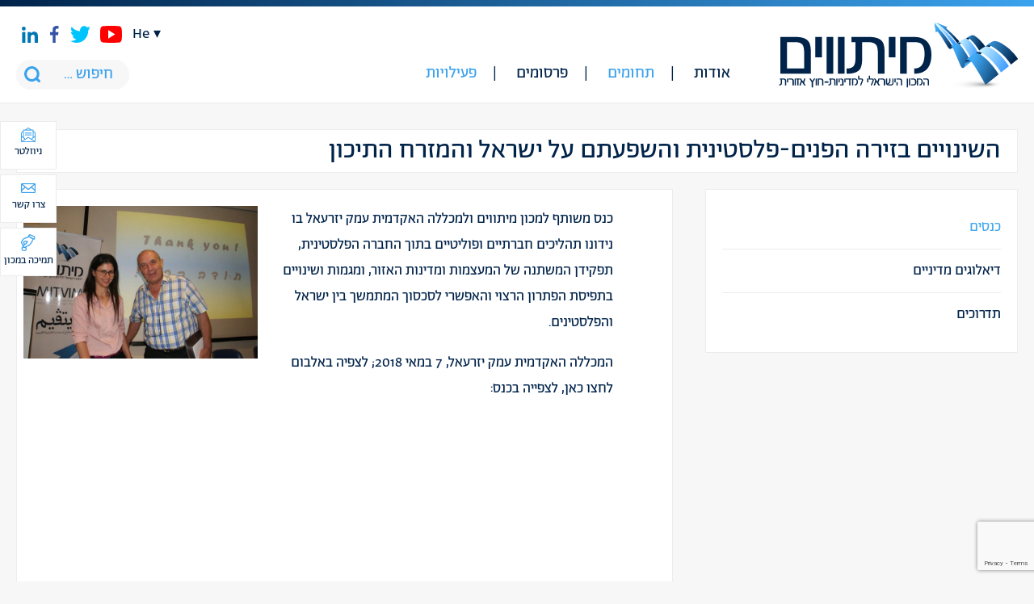

--- FILE ---
content_type: text/html; charset=UTF-8
request_url: https://mitvim.org.il/event/%D7%94%D7%A9%D7%99%D7%A0%D7%95%D7%99%D7%99%D7%9D-%D7%91%D7%96%D7%99%D7%A8%D7%94-%D7%94%D7%A4%D7%A0%D7%99%D7%9D-%D7%A4%D7%9C%D7%A1%D7%98%D7%99%D7%A0%D7%99%D7%AA-%D7%95%D7%94%D7%A9%D7%A4%D7%A2%D7%AA-2/
body_size: 26297
content:
<!DOCTYPE html>
<html>
    <head>


        <meta http-equiv="Content-Type" content="text/html; charset=utf-8" />
        <meta name="viewport" content="width=device-width, initial-scale=1.0">
        <meta name="theme-color" content="#3ba2ed" />

        <!--[if lt IE 9]>
        <script src="https://oss.maxcdn.com/html5shiv/3.7.2/html5shiv.min.js"></script>
        <script src="https://oss.maxcdn.com/respond/1.4.2/respond.min.js"></script>
        <![endif]-->

        <meta name='robots' content='index, follow, max-image-preview:large, max-snippet:-1, max-video-preview:-1' />
<link rel="alternate" hreflang="he" href="https://mitvim.org.il/event/%d7%94%d7%a9%d7%99%d7%a0%d7%95%d7%99%d7%99%d7%9d-%d7%91%d7%96%d7%99%d7%a8%d7%94-%d7%94%d7%a4%d7%a0%d7%99%d7%9d-%d7%a4%d7%9c%d7%a1%d7%98%d7%99%d7%a0%d7%99%d7%aa-%d7%95%d7%94%d7%a9%d7%a4%d7%a2%d7%aa-2/" />

	<!-- This site is optimized with the Yoast SEO plugin v26.7 - https://yoast.com/wordpress/plugins/seo/ -->
	<link rel="canonical" href="https://mitvim.org.il/event/השינויים-בזירה-הפנים-פלסטינית-והשפעת-2/" />
	<meta property="og:locale" content="he_IL" />
	<meta property="og:type" content="article" />
	<meta property="og:title" content="השינויים בזירה הפנים-פלסטינית והשפעתם על ישראל והמזרח התיכון - Mitvim" />
	<meta property="og:description" content="כנס משותף למכון מיתווים ולמכללה האקדמית עמק יזרעאל, מאי 2018" />
	<meta property="og:url" content="https://mitvim.org.il/event/השינויים-בזירה-הפנים-פלסטינית-והשפעת-2/" />
	<meta property="og:site_name" content="Mitvim" />
	<meta property="article:modified_time" content="2022-08-21T13:04:13+00:00" />
	<meta property="og:image" content="https://mitvim.org.il/wp-content/uploads/Moran-May-18.jpg" />
	<meta property="og:image:width" content="960" />
	<meta property="og:image:height" content="642" />
	<meta property="og:image:type" content="image/jpeg" />
	<meta name="twitter:card" content="summary_large_image" />
	<script type="application/ld+json" class="yoast-schema-graph">{"@context":"https://schema.org","@graph":[{"@type":"WebPage","@id":"https://mitvim.org.il/event/%d7%94%d7%a9%d7%99%d7%a0%d7%95%d7%99%d7%99%d7%9d-%d7%91%d7%96%d7%99%d7%a8%d7%94-%d7%94%d7%a4%d7%a0%d7%99%d7%9d-%d7%a4%d7%9c%d7%a1%d7%98%d7%99%d7%a0%d7%99%d7%aa-%d7%95%d7%94%d7%a9%d7%a4%d7%a2%d7%aa-2/","url":"https://mitvim.org.il/event/%d7%94%d7%a9%d7%99%d7%a0%d7%95%d7%99%d7%99%d7%9d-%d7%91%d7%96%d7%99%d7%a8%d7%94-%d7%94%d7%a4%d7%a0%d7%99%d7%9d-%d7%a4%d7%9c%d7%a1%d7%98%d7%99%d7%a0%d7%99%d7%aa-%d7%95%d7%94%d7%a9%d7%a4%d7%a2%d7%aa-2/","name":"השינויים בזירה הפנים-פלסטינית והשפעתם על ישראל והמזרח התיכון - Mitvim","isPartOf":{"@id":"https://mitvim.org.il/#website"},"primaryImageOfPage":{"@id":"https://mitvim.org.il/event/%d7%94%d7%a9%d7%99%d7%a0%d7%95%d7%99%d7%99%d7%9d-%d7%91%d7%96%d7%99%d7%a8%d7%94-%d7%94%d7%a4%d7%a0%d7%99%d7%9d-%d7%a4%d7%9c%d7%a1%d7%98%d7%99%d7%a0%d7%99%d7%aa-%d7%95%d7%94%d7%a9%d7%a4%d7%a2%d7%aa-2/#primaryimage"},"image":{"@id":"https://mitvim.org.il/event/%d7%94%d7%a9%d7%99%d7%a0%d7%95%d7%99%d7%99%d7%9d-%d7%91%d7%96%d7%99%d7%a8%d7%94-%d7%94%d7%a4%d7%a0%d7%99%d7%9d-%d7%a4%d7%9c%d7%a1%d7%98%d7%99%d7%a0%d7%99%d7%aa-%d7%95%d7%94%d7%a9%d7%a4%d7%a2%d7%aa-2/#primaryimage"},"thumbnailUrl":"https://mitvim.org.il/wp-content/uploads/Moran-May-18.jpg","datePublished":"2018-05-07T12:01:00+00:00","dateModified":"2022-08-21T13:04:13+00:00","breadcrumb":{"@id":"https://mitvim.org.il/event/%d7%94%d7%a9%d7%99%d7%a0%d7%95%d7%99%d7%99%d7%9d-%d7%91%d7%96%d7%99%d7%a8%d7%94-%d7%94%d7%a4%d7%a0%d7%99%d7%9d-%d7%a4%d7%9c%d7%a1%d7%98%d7%99%d7%a0%d7%99%d7%aa-%d7%95%d7%94%d7%a9%d7%a4%d7%a2%d7%aa-2/#breadcrumb"},"inLanguage":"he-IL","potentialAction":[{"@type":"ReadAction","target":["https://mitvim.org.il/event/%d7%94%d7%a9%d7%99%d7%a0%d7%95%d7%99%d7%99%d7%9d-%d7%91%d7%96%d7%99%d7%a8%d7%94-%d7%94%d7%a4%d7%a0%d7%99%d7%9d-%d7%a4%d7%9c%d7%a1%d7%98%d7%99%d7%a0%d7%99%d7%aa-%d7%95%d7%94%d7%a9%d7%a4%d7%a2%d7%aa-2/"]}]},{"@type":"ImageObject","inLanguage":"he-IL","@id":"https://mitvim.org.il/event/%d7%94%d7%a9%d7%99%d7%a0%d7%95%d7%99%d7%99%d7%9d-%d7%91%d7%96%d7%99%d7%a8%d7%94-%d7%94%d7%a4%d7%a0%d7%99%d7%9d-%d7%a4%d7%9c%d7%a1%d7%98%d7%99%d7%a0%d7%99%d7%aa-%d7%95%d7%94%d7%a9%d7%a4%d7%a2%d7%aa-2/#primaryimage","url":"https://mitvim.org.il/wp-content/uploads/Moran-May-18.jpg","contentUrl":"https://mitvim.org.il/wp-content/uploads/Moran-May-18.jpg","width":960,"height":642},{"@type":"BreadcrumbList","@id":"https://mitvim.org.il/event/%d7%94%d7%a9%d7%99%d7%a0%d7%95%d7%99%d7%99%d7%9d-%d7%91%d7%96%d7%99%d7%a8%d7%94-%d7%94%d7%a4%d7%a0%d7%99%d7%9d-%d7%a4%d7%9c%d7%a1%d7%98%d7%99%d7%a0%d7%99%d7%aa-%d7%95%d7%94%d7%a9%d7%a4%d7%a2%d7%aa-2/#breadcrumb","itemListElement":[{"@type":"ListItem","position":1,"name":"דף הבית","item":"https://mitvim.org.il/"},{"@type":"ListItem","position":2,"name":"אירועים","item":"https://mitvim.org.il/event/"},{"@type":"ListItem","position":3,"name":"השינויים בזירה הפנים-פלסטינית והשפעתם על ישראל והמזרח התיכון"}]},{"@type":"WebSite","@id":"https://mitvim.org.il/#website","url":"https://mitvim.org.il/","name":"Mitvim","description":"מתווים","potentialAction":[{"@type":"SearchAction","target":{"@type":"EntryPoint","urlTemplate":"https://mitvim.org.il/?s={search_term_string}"},"query-input":{"@type":"PropertyValueSpecification","valueRequired":true,"valueName":"search_term_string"}}],"inLanguage":"he-IL"}]}</script>
	<!-- / Yoast SEO plugin. -->


<link rel='dns-prefetch' href='//www.googletagmanager.com' />
<link rel="alternate" title="oEmbed (JSON)" type="application/json+oembed" href="https://mitvim.org.il/wp-json/oembed/1.0/embed?url=https%3A%2F%2Fmitvim.org.il%2Fevent%2F%25d7%2594%25d7%25a9%25d7%2599%25d7%25a0%25d7%2595%25d7%2599%25d7%2599%25d7%259d-%25d7%2591%25d7%2596%25d7%2599%25d7%25a8%25d7%2594-%25d7%2594%25d7%25a4%25d7%25a0%25d7%2599%25d7%259d-%25d7%25a4%25d7%259c%25d7%25a1%25d7%2598%25d7%2599%25d7%25a0%25d7%2599%25d7%25aa-%25d7%2595%25d7%2594%25d7%25a9%25d7%25a4%25d7%25a2%25d7%25aa-2%2F" />
<link rel="alternate" title="oEmbed (XML)" type="text/xml+oembed" href="https://mitvim.org.il/wp-json/oembed/1.0/embed?url=https%3A%2F%2Fmitvim.org.il%2Fevent%2F%25d7%2594%25d7%25a9%25d7%2599%25d7%25a0%25d7%2595%25d7%2599%25d7%2599%25d7%259d-%25d7%2591%25d7%2596%25d7%2599%25d7%25a8%25d7%2594-%25d7%2594%25d7%25a4%25d7%25a0%25d7%2599%25d7%259d-%25d7%25a4%25d7%259c%25d7%25a1%25d7%2598%25d7%2599%25d7%25a0%25d7%2599%25d7%25aa-%25d7%2595%25d7%2594%25d7%25a9%25d7%25a4%25d7%25a2%25d7%25aa-2%2F&#038;format=xml" />
<style id='wp-img-auto-sizes-contain-inline-css' type='text/css'>
img:is([sizes=auto i],[sizes^="auto," i]){contain-intrinsic-size:3000px 1500px}
/*# sourceURL=wp-img-auto-sizes-contain-inline-css */
</style>
<style id='wp-emoji-styles-inline-css' type='text/css'>

	img.wp-smiley, img.emoji {
		display: inline !important;
		border: none !important;
		box-shadow: none !important;
		height: 1em !important;
		width: 1em !important;
		margin: 0 0.07em !important;
		vertical-align: -0.1em !important;
		background: none !important;
		padding: 0 !important;
	}
/*# sourceURL=wp-emoji-styles-inline-css */
</style>
<style id='wp-block-library-inline-css' type='text/css'>
:root{--wp-block-synced-color:#7a00df;--wp-block-synced-color--rgb:122,0,223;--wp-bound-block-color:var(--wp-block-synced-color);--wp-editor-canvas-background:#ddd;--wp-admin-theme-color:#007cba;--wp-admin-theme-color--rgb:0,124,186;--wp-admin-theme-color-darker-10:#006ba1;--wp-admin-theme-color-darker-10--rgb:0,107,160.5;--wp-admin-theme-color-darker-20:#005a87;--wp-admin-theme-color-darker-20--rgb:0,90,135;--wp-admin-border-width-focus:2px}@media (min-resolution:192dpi){:root{--wp-admin-border-width-focus:1.5px}}.wp-element-button{cursor:pointer}:root .has-very-light-gray-background-color{background-color:#eee}:root .has-very-dark-gray-background-color{background-color:#313131}:root .has-very-light-gray-color{color:#eee}:root .has-very-dark-gray-color{color:#313131}:root .has-vivid-green-cyan-to-vivid-cyan-blue-gradient-background{background:linear-gradient(135deg,#00d084,#0693e3)}:root .has-purple-crush-gradient-background{background:linear-gradient(135deg,#34e2e4,#4721fb 50%,#ab1dfe)}:root .has-hazy-dawn-gradient-background{background:linear-gradient(135deg,#faaca8,#dad0ec)}:root .has-subdued-olive-gradient-background{background:linear-gradient(135deg,#fafae1,#67a671)}:root .has-atomic-cream-gradient-background{background:linear-gradient(135deg,#fdd79a,#004a59)}:root .has-nightshade-gradient-background{background:linear-gradient(135deg,#330968,#31cdcf)}:root .has-midnight-gradient-background{background:linear-gradient(135deg,#020381,#2874fc)}:root{--wp--preset--font-size--normal:16px;--wp--preset--font-size--huge:42px}.has-regular-font-size{font-size:1em}.has-larger-font-size{font-size:2.625em}.has-normal-font-size{font-size:var(--wp--preset--font-size--normal)}.has-huge-font-size{font-size:var(--wp--preset--font-size--huge)}.has-text-align-center{text-align:center}.has-text-align-left{text-align:left}.has-text-align-right{text-align:right}.has-fit-text{white-space:nowrap!important}#end-resizable-editor-section{display:none}.aligncenter{clear:both}.items-justified-left{justify-content:flex-start}.items-justified-center{justify-content:center}.items-justified-right{justify-content:flex-end}.items-justified-space-between{justify-content:space-between}.screen-reader-text{border:0;clip-path:inset(50%);height:1px;margin:-1px;overflow:hidden;padding:0;position:absolute;width:1px;word-wrap:normal!important}.screen-reader-text:focus{background-color:#ddd;clip-path:none;color:#444;display:block;font-size:1em;height:auto;left:5px;line-height:normal;padding:15px 23px 14px;text-decoration:none;top:5px;width:auto;z-index:100000}html :where(.has-border-color){border-style:solid}html :where([style*=border-top-color]){border-top-style:solid}html :where([style*=border-right-color]){border-right-style:solid}html :where([style*=border-bottom-color]){border-bottom-style:solid}html :where([style*=border-left-color]){border-left-style:solid}html :where([style*=border-width]){border-style:solid}html :where([style*=border-top-width]){border-top-style:solid}html :where([style*=border-right-width]){border-right-style:solid}html :where([style*=border-bottom-width]){border-bottom-style:solid}html :where([style*=border-left-width]){border-left-style:solid}html :where(img[class*=wp-image-]){height:auto;max-width:100%}:where(figure){margin:0 0 1em}html :where(.is-position-sticky){--wp-admin--admin-bar--position-offset:var(--wp-admin--admin-bar--height,0px)}@media screen and (max-width:600px){html :where(.is-position-sticky){--wp-admin--admin-bar--position-offset:0px}}

/*# sourceURL=wp-block-library-inline-css */
</style><style id='global-styles-inline-css' type='text/css'>
:root{--wp--preset--aspect-ratio--square: 1;--wp--preset--aspect-ratio--4-3: 4/3;--wp--preset--aspect-ratio--3-4: 3/4;--wp--preset--aspect-ratio--3-2: 3/2;--wp--preset--aspect-ratio--2-3: 2/3;--wp--preset--aspect-ratio--16-9: 16/9;--wp--preset--aspect-ratio--9-16: 9/16;--wp--preset--color--black: #000000;--wp--preset--color--cyan-bluish-gray: #abb8c3;--wp--preset--color--white: #ffffff;--wp--preset--color--pale-pink: #f78da7;--wp--preset--color--vivid-red: #cf2e2e;--wp--preset--color--luminous-vivid-orange: #ff6900;--wp--preset--color--luminous-vivid-amber: #fcb900;--wp--preset--color--light-green-cyan: #7bdcb5;--wp--preset--color--vivid-green-cyan: #00d084;--wp--preset--color--pale-cyan-blue: #8ed1fc;--wp--preset--color--vivid-cyan-blue: #0693e3;--wp--preset--color--vivid-purple: #9b51e0;--wp--preset--gradient--vivid-cyan-blue-to-vivid-purple: linear-gradient(135deg,rgb(6,147,227) 0%,rgb(155,81,224) 100%);--wp--preset--gradient--light-green-cyan-to-vivid-green-cyan: linear-gradient(135deg,rgb(122,220,180) 0%,rgb(0,208,130) 100%);--wp--preset--gradient--luminous-vivid-amber-to-luminous-vivid-orange: linear-gradient(135deg,rgb(252,185,0) 0%,rgb(255,105,0) 100%);--wp--preset--gradient--luminous-vivid-orange-to-vivid-red: linear-gradient(135deg,rgb(255,105,0) 0%,rgb(207,46,46) 100%);--wp--preset--gradient--very-light-gray-to-cyan-bluish-gray: linear-gradient(135deg,rgb(238,238,238) 0%,rgb(169,184,195) 100%);--wp--preset--gradient--cool-to-warm-spectrum: linear-gradient(135deg,rgb(74,234,220) 0%,rgb(151,120,209) 20%,rgb(207,42,186) 40%,rgb(238,44,130) 60%,rgb(251,105,98) 80%,rgb(254,248,76) 100%);--wp--preset--gradient--blush-light-purple: linear-gradient(135deg,rgb(255,206,236) 0%,rgb(152,150,240) 100%);--wp--preset--gradient--blush-bordeaux: linear-gradient(135deg,rgb(254,205,165) 0%,rgb(254,45,45) 50%,rgb(107,0,62) 100%);--wp--preset--gradient--luminous-dusk: linear-gradient(135deg,rgb(255,203,112) 0%,rgb(199,81,192) 50%,rgb(65,88,208) 100%);--wp--preset--gradient--pale-ocean: linear-gradient(135deg,rgb(255,245,203) 0%,rgb(182,227,212) 50%,rgb(51,167,181) 100%);--wp--preset--gradient--electric-grass: linear-gradient(135deg,rgb(202,248,128) 0%,rgb(113,206,126) 100%);--wp--preset--gradient--midnight: linear-gradient(135deg,rgb(2,3,129) 0%,rgb(40,116,252) 100%);--wp--preset--font-size--small: 13px;--wp--preset--font-size--medium: 20px;--wp--preset--font-size--large: 36px;--wp--preset--font-size--x-large: 42px;--wp--preset--spacing--20: 0.44rem;--wp--preset--spacing--30: 0.67rem;--wp--preset--spacing--40: 1rem;--wp--preset--spacing--50: 1.5rem;--wp--preset--spacing--60: 2.25rem;--wp--preset--spacing--70: 3.38rem;--wp--preset--spacing--80: 5.06rem;--wp--preset--shadow--natural: 6px 6px 9px rgba(0, 0, 0, 0.2);--wp--preset--shadow--deep: 12px 12px 50px rgba(0, 0, 0, 0.4);--wp--preset--shadow--sharp: 6px 6px 0px rgba(0, 0, 0, 0.2);--wp--preset--shadow--outlined: 6px 6px 0px -3px rgb(255, 255, 255), 6px 6px rgb(0, 0, 0);--wp--preset--shadow--crisp: 6px 6px 0px rgb(0, 0, 0);}:where(.is-layout-flex){gap: 0.5em;}:where(.is-layout-grid){gap: 0.5em;}body .is-layout-flex{display: flex;}.is-layout-flex{flex-wrap: wrap;align-items: center;}.is-layout-flex > :is(*, div){margin: 0;}body .is-layout-grid{display: grid;}.is-layout-grid > :is(*, div){margin: 0;}:where(.wp-block-columns.is-layout-flex){gap: 2em;}:where(.wp-block-columns.is-layout-grid){gap: 2em;}:where(.wp-block-post-template.is-layout-flex){gap: 1.25em;}:where(.wp-block-post-template.is-layout-grid){gap: 1.25em;}.has-black-color{color: var(--wp--preset--color--black) !important;}.has-cyan-bluish-gray-color{color: var(--wp--preset--color--cyan-bluish-gray) !important;}.has-white-color{color: var(--wp--preset--color--white) !important;}.has-pale-pink-color{color: var(--wp--preset--color--pale-pink) !important;}.has-vivid-red-color{color: var(--wp--preset--color--vivid-red) !important;}.has-luminous-vivid-orange-color{color: var(--wp--preset--color--luminous-vivid-orange) !important;}.has-luminous-vivid-amber-color{color: var(--wp--preset--color--luminous-vivid-amber) !important;}.has-light-green-cyan-color{color: var(--wp--preset--color--light-green-cyan) !important;}.has-vivid-green-cyan-color{color: var(--wp--preset--color--vivid-green-cyan) !important;}.has-pale-cyan-blue-color{color: var(--wp--preset--color--pale-cyan-blue) !important;}.has-vivid-cyan-blue-color{color: var(--wp--preset--color--vivid-cyan-blue) !important;}.has-vivid-purple-color{color: var(--wp--preset--color--vivid-purple) !important;}.has-black-background-color{background-color: var(--wp--preset--color--black) !important;}.has-cyan-bluish-gray-background-color{background-color: var(--wp--preset--color--cyan-bluish-gray) !important;}.has-white-background-color{background-color: var(--wp--preset--color--white) !important;}.has-pale-pink-background-color{background-color: var(--wp--preset--color--pale-pink) !important;}.has-vivid-red-background-color{background-color: var(--wp--preset--color--vivid-red) !important;}.has-luminous-vivid-orange-background-color{background-color: var(--wp--preset--color--luminous-vivid-orange) !important;}.has-luminous-vivid-amber-background-color{background-color: var(--wp--preset--color--luminous-vivid-amber) !important;}.has-light-green-cyan-background-color{background-color: var(--wp--preset--color--light-green-cyan) !important;}.has-vivid-green-cyan-background-color{background-color: var(--wp--preset--color--vivid-green-cyan) !important;}.has-pale-cyan-blue-background-color{background-color: var(--wp--preset--color--pale-cyan-blue) !important;}.has-vivid-cyan-blue-background-color{background-color: var(--wp--preset--color--vivid-cyan-blue) !important;}.has-vivid-purple-background-color{background-color: var(--wp--preset--color--vivid-purple) !important;}.has-black-border-color{border-color: var(--wp--preset--color--black) !important;}.has-cyan-bluish-gray-border-color{border-color: var(--wp--preset--color--cyan-bluish-gray) !important;}.has-white-border-color{border-color: var(--wp--preset--color--white) !important;}.has-pale-pink-border-color{border-color: var(--wp--preset--color--pale-pink) !important;}.has-vivid-red-border-color{border-color: var(--wp--preset--color--vivid-red) !important;}.has-luminous-vivid-orange-border-color{border-color: var(--wp--preset--color--luminous-vivid-orange) !important;}.has-luminous-vivid-amber-border-color{border-color: var(--wp--preset--color--luminous-vivid-amber) !important;}.has-light-green-cyan-border-color{border-color: var(--wp--preset--color--light-green-cyan) !important;}.has-vivid-green-cyan-border-color{border-color: var(--wp--preset--color--vivid-green-cyan) !important;}.has-pale-cyan-blue-border-color{border-color: var(--wp--preset--color--pale-cyan-blue) !important;}.has-vivid-cyan-blue-border-color{border-color: var(--wp--preset--color--vivid-cyan-blue) !important;}.has-vivid-purple-border-color{border-color: var(--wp--preset--color--vivid-purple) !important;}.has-vivid-cyan-blue-to-vivid-purple-gradient-background{background: var(--wp--preset--gradient--vivid-cyan-blue-to-vivid-purple) !important;}.has-light-green-cyan-to-vivid-green-cyan-gradient-background{background: var(--wp--preset--gradient--light-green-cyan-to-vivid-green-cyan) !important;}.has-luminous-vivid-amber-to-luminous-vivid-orange-gradient-background{background: var(--wp--preset--gradient--luminous-vivid-amber-to-luminous-vivid-orange) !important;}.has-luminous-vivid-orange-to-vivid-red-gradient-background{background: var(--wp--preset--gradient--luminous-vivid-orange-to-vivid-red) !important;}.has-very-light-gray-to-cyan-bluish-gray-gradient-background{background: var(--wp--preset--gradient--very-light-gray-to-cyan-bluish-gray) !important;}.has-cool-to-warm-spectrum-gradient-background{background: var(--wp--preset--gradient--cool-to-warm-spectrum) !important;}.has-blush-light-purple-gradient-background{background: var(--wp--preset--gradient--blush-light-purple) !important;}.has-blush-bordeaux-gradient-background{background: var(--wp--preset--gradient--blush-bordeaux) !important;}.has-luminous-dusk-gradient-background{background: var(--wp--preset--gradient--luminous-dusk) !important;}.has-pale-ocean-gradient-background{background: var(--wp--preset--gradient--pale-ocean) !important;}.has-electric-grass-gradient-background{background: var(--wp--preset--gradient--electric-grass) !important;}.has-midnight-gradient-background{background: var(--wp--preset--gradient--midnight) !important;}.has-small-font-size{font-size: var(--wp--preset--font-size--small) !important;}.has-medium-font-size{font-size: var(--wp--preset--font-size--medium) !important;}.has-large-font-size{font-size: var(--wp--preset--font-size--large) !important;}.has-x-large-font-size{font-size: var(--wp--preset--font-size--x-large) !important;}
/*# sourceURL=global-styles-inline-css */
</style>

<style id='classic-theme-styles-inline-css' type='text/css'>
/*! This file is auto-generated */
.wp-block-button__link{color:#fff;background-color:#32373c;border-radius:9999px;box-shadow:none;text-decoration:none;padding:calc(.667em + 2px) calc(1.333em + 2px);font-size:1.125em}.wp-block-file__button{background:#32373c;color:#fff;text-decoration:none}
/*# sourceURL=/wp-includes/css/classic-themes.min.css */
</style>
<link rel='stylesheet' id='contact-form-7-css' href='https://mitvim.org.il/wp-content/plugins/contact-form-7/includes/css/styles.css?ver=6.1.4' type='text/css' media='all' />
<link rel='stylesheet' id='contact-form-7-rtl-css' href='https://mitvim.org.il/wp-content/plugins/contact-form-7/includes/css/styles-rtl.css?ver=6.1.4' type='text/css' media='all' />
<link rel='stylesheet' id='main-css' href='https://mitvim.org.il/wp-content/themes/mozi/assets/css/rtl.css?ver=6.9' type='text/css' media='all' />
<script type="text/javascript" src="https://mitvim.org.il/wp-includes/js/jquery/jquery.min.js?ver=3.7.1" id="jquery-core-js"></script>
<script type="text/javascript" src="https://mitvim.org.il/wp-includes/js/jquery/jquery-migrate.min.js?ver=3.4.1" id="jquery-migrate-js"></script>
<script type="text/javascript" src="https://mitvim.org.il/wp-content/plugins/sitepress-multilingual-cms/res/js/jquery.cookie.js?ver=4.0.4" id="jquery.cookie-js"></script>
<script type="text/javascript" id="wpml-cookie-js-extra">
/* <![CDATA[ */
var wpml_cookies = {"_icl_current_language":{"value":"he","expires":1,"path":"/"}};
var wpml_cookies = {"_icl_current_language":{"value":"he","expires":1,"path":"/"}};
//# sourceURL=wpml-cookie-js-extra
/* ]]> */
</script>
<script type="text/javascript" src="https://mitvim.org.il/wp-content/plugins/sitepress-multilingual-cms/res/js/cookies/language-cookie.js?ver=6.9" id="wpml-cookie-js"></script>
<script type="text/javascript" src="https://mitvim.org.il/wp-content/plugins/responder/assets/js/integrations/contact-form-7/form.js?ver=4.4.4" id="rmp-cf7-form-js"></script>
<script type="text/javascript" src="https://mitvim.org.il/wp-includes/js/underscore.min.js?ver=1.13.7" id="underscore-js"></script>
<script type="text/javascript" id="rmp-ajax-js-js-extra">
/* <![CDATA[ */
var RMP_AJAX_LOCALS = {"ajaxUrl":"https://mitvim.org.il/wp-admin/admin-ajax.php?page=Responder_PluginSettings","_nonce":"1702dc6539","direction":"rtl"};
//# sourceURL=rmp-ajax-js-js-extra
/* ]]> */
</script>
<script type="text/javascript" src="https://mitvim.org.il/wp-content/plugins/responder/assets/js/ajax.js?ver=4.4.4" id="rmp-ajax-js-js"></script>

<!-- Google tag (gtag.js) snippet added by Site Kit -->
<!-- Google Analytics snippet added by Site Kit -->
<script type="text/javascript" src="https://www.googletagmanager.com/gtag/js?id=GT-M3KM6VW" id="google_gtagjs-js" async></script>
<script type="text/javascript" id="google_gtagjs-js-after">
/* <![CDATA[ */
window.dataLayer = window.dataLayer || [];function gtag(){dataLayer.push(arguments);}
gtag("set","linker",{"domains":["mitvim.org.il"]});
gtag("js", new Date());
gtag("set", "developer_id.dZTNiMT", true);
gtag("config", "GT-M3KM6VW", {"googlesitekit_post_type":"event"});
 window._googlesitekit = window._googlesitekit || {}; window._googlesitekit.throttledEvents = []; window._googlesitekit.gtagEvent = (name, data) => { var key = JSON.stringify( { name, data } ); if ( !! window._googlesitekit.throttledEvents[ key ] ) { return; } window._googlesitekit.throttledEvents[ key ] = true; setTimeout( () => { delete window._googlesitekit.throttledEvents[ key ]; }, 5 ); gtag( "event", name, { ...data, event_source: "site-kit" } ); }; 
//# sourceURL=google_gtagjs-js-after
/* ]]> */
</script>
<link rel="https://api.w.org/" href="https://mitvim.org.il/wp-json/" /><link rel="EditURI" type="application/rsd+xml" title="RSD" href="https://mitvim.org.il/xmlrpc.php?rsd" />
<meta name="generator" content="WordPress 6.9" />
<link rel='shortlink' href='https://mitvim.org.il/?p=3860' />
<meta name="generator" content="WPML ver:4.0.4 stt:1,20;" />
<meta name="generator" content="Site Kit by Google 1.170.0" /><meta name="generator" content="performance-lab 4.0.1; plugins: ">
<link rel="icon" href="https://mitvim.org.il/wp-content/uploads/fav-300x300.png" sizes="32x32" />
<link rel="icon" href="https://mitvim.org.il/wp-content/uploads/fav-300x300.png" sizes="192x192" />
<link rel="apple-touch-icon" href="https://mitvim.org.il/wp-content/uploads/fav-300x300.png" />
<meta name="msapplication-TileImage" content="https://mitvim.org.il/wp-content/uploads/fav-300x300.png" />
		<style type="text/css" id="wp-custom-css">
			.floating-btns a{
	color: #00234a;
}

.articles .txt {
    padding: 11px;
    background: #fff;
    min-height: 290px;
}

.floating-btns a {
    font-size: 13px;
    padding: 5px 2px;
    width: 70px;
		height:60px;
}
.main-featured .date{
	display: none;
}




.home-newsletter .wpcf7 form.wpcf7-form p,
.form-popup .wpcf7 form.wpcf7-form p {
    display: flex;
    gap: 15px;
}
.home-newsletter .wpcf7 form.wpcf7-form p input,
.form-popup .wpcf7 form.wpcf7-form p input {
    height: 100%;
    padding-inline: 10px;
    width: 100%;
}
.home-newsletter .wpcf7 form.wpcf7-form p input.wpcf7-submit,
.form-popup .wpcf7 form.wpcf7-form p input.wpcf7-submit{
    line-height: 1;
    padding: 15px 30px;
}
.home-newsletter .wpcf7 form.wpcf7-form span.wpcf7-spinner,
.form-popup .wpcf7 form.wpcf7-form span.wpcf7-spinner {
    position: absolute;
}

div#contact-popup .form-popup .wpcf7 form.wpcf7-form p {
    flex-flow: column;
}
#contact-popup textarea {
    float: unset;
    width: 100%;
}

#contact-popup .form-txt {
    float: unset;
    width: unset;
    text-align: center;
    margin-bottom: 40px;
}
#contact-popup .form-txt p {
    text-align: center !important;
}
#contact-popup .form-popup {
    width: unset;
    float: unset;
    max-width: 300px;
    margin: auto;
}
#contact-popup .wpcf7-submit {
    float: unset;
    width: 100%;
}

body:not(.rtl) .home-newsletter .wpcf7 form.wpcf7-form p, body:not(.rtl) .form-popup .wpcf7 form.wpcf7-form p {
    display: flex;
    justify-content: flex-start;
    gap: 15px;
    text-align: left;
    direction: ltr;
}

@media screen and (max-width: 758px) {
	.home-newsletter .wpcf7 form.wpcf7-form p,
    .form-popup .wpcf7 form.wpcf7-form p {
			flex-flow: column;
	}
	.home-newsletter .wpcf7 form.wpcf7-form p input,
    .form-popup .wpcf7 form.wpcf7-form p input {
			padding-block: 10px;
	}
	.popup > div > div {
    float: unset;
}
	#newsletter-popup .fields-wrap .submit-wrap {
    width: 100%;
}
}

.youtube {
    display: flex;
    justify-content: center;
}
    
iframe {
    aspect-ratio: 16 / 9;
    width: 100% !important;
}

@media only screen and (max-width: 600px) {
.post-image {
    width: 100% !important;
	margin-bottom: 20px !important;
}
	}

		</style>
		
<!-- Global site tag (gtag.js) - Google Analytics -->
<script async src="https://www.googletagmanager.com/gtag/js?id=UA-32311438-1"></script>
<script>
  window.dataLayer = window.dataLayer || [];
  function gtag(){dataLayer.push(arguments);}
  gtag('js', new Date());

  gtag('config', 'UA-32311438-1');
</script>

    </head>
    <body class="rtl wp-singular event-template-default single single-event postid-3860 wp-theme-mozi">
        <div class="wrapper">
			
            <header id="header">
				
				<div class="container">
					
					<span class="mobile-menu-btn">
						<span><span></span></span>
					</span>
					
					
		<div class="logo">
		<a href="https://mitvim.org.il"><img src="https://mitvim.org.il/wp-content/uploads/mitvim-logo.png" alt="Mitvim - מתווים"></a>
	</div>
							
					<div class="header-menu">
					<nav class="menu-%d7%a8%d7%90%d7%a9%d7%99-container"><ul id="menu-%d7%a8%d7%90%d7%a9%d7%99" class="menu"><li id="menu-item-87" class="menu-item menu-item-type-post_type menu-item-object-page menu-item-has-children menu-item-87"><a href="https://mitvim.org.il/%d7%90%d7%95%d7%93%d7%95%d7%aa/">אודות</a>
<ul class="sub-menu">
	<li id="menu-item-336" class="menu-item menu-item-type-post_type menu-item-object-page menu-item-336"><a href="https://mitvim.org.il/%d7%90%d7%95%d7%93%d7%95%d7%aa/">פרופיל ארגוני</a></li>
	<li id="menu-item-172" class="menu-item menu-item-type-taxonomy menu-item-object-type menu-item-172"><a href="https://mitvim.org.il/type/%d7%95%d7%a2%d7%93-%d7%9e%d7%a0%d7%94%d7%9c/">ועד מנהל</a></li>
	<li id="menu-item-171" class="menu-item menu-item-type-taxonomy menu-item-object-type menu-item-171"><a href="https://mitvim.org.il/type/%d7%a6%d7%95%d7%95%d7%aa-%d7%94%d7%9e%d7%9b%d7%95%d7%9f/">צוות המכון</a></li>
	<li id="menu-item-7636" class="menu-item menu-item-type-taxonomy menu-item-object-type menu-item-7636"><a href="https://mitvim.org.il/type/%d7%9e%d7%95%d7%9e%d7%97%d7%99%d7%9d/">מומחים</a></li>
	<li id="menu-item-12814" class="menu-item menu-item-type-post_type menu-item-object-page menu-item-12814"><a href="https://mitvim.org.il/jobs/">דרושים</a></li>
</ul>
</li>
<li id="menu-item-1251" class="menu-item menu-item-type-taxonomy menu-item-object-areas_tax current-event-ancestor current-menu-parent current-event-parent menu-item-has-children menu-item-1251"><a href="https://mitvim.org.il/areas_tax/%d7%9b%d7%9c-%d7%94%d7%aa%d7%97%d7%95%d7%9e%d7%99%d7%9d/">תחומים</a>
<ul class="sub-menu">
	<li id="menu-item-1241" class="menu-item menu-item-type-taxonomy menu-item-object-areas_tax menu-item-1241"><a href="https://mitvim.org.il/areas_tax/%d7%a9%d7%99%d7%a4%d7%95%d7%a8-%d7%9e%d7%93%d7%99%d7%a0%d7%99%d7%95%d7%aa-%d7%94%d7%97%d7%95%d7%a5-%d7%94%d7%99%d7%a9%d7%a8%d7%90%d7%9c%d7%99%d7%aa/">שיפור מדיניות החוץ הישראלית</a></li>
	<li id="menu-item-1242" class="menu-item menu-item-type-taxonomy menu-item-object-areas_tax menu-item-1242"><a href="https://mitvim.org.il/areas_tax/%d7%99%d7%a9%d7%a8%d7%90%d7%9c-%d7%95%d7%94%d7%9e%d7%96%d7%a8%d7%97-%d7%94%d7%aa%d7%99%d7%9b%d7%95%d7%9f/">ישראל והמזרח התיכון</a></li>
	<li id="menu-item-1243" class="menu-item menu-item-type-taxonomy menu-item-object-areas_tax menu-item-1243"><a href="https://mitvim.org.il/areas_tax/%d7%99%d7%a9%d7%a8%d7%90%d7%9c-%d7%95%d7%90%d7%99%d7%a8%d7%95%d7%a4%d7%94/">ישראל ואירופה</a></li>
	<li id="menu-item-1244" class="menu-item menu-item-type-taxonomy menu-item-object-areas_tax menu-item-1244"><a href="https://mitvim.org.il/areas_tax/%d7%99%d7%a9%d7%a8%d7%90%d7%9c-%d7%95%d7%90%d7%92%d7%9f-%d7%94%d7%99%d7%9d-%d7%94%d7%aa%d7%99%d7%9b%d7%95%d7%9f/">ישראל ואגן הים התיכון</a></li>
	<li id="menu-item-1280" class="menu-item menu-item-type-taxonomy menu-item-object-areas_tax current-event-ancestor current-menu-parent current-event-parent menu-item-1280"><a href="https://mitvim.org.il/areas_tax/%d7%aa%d7%94%d7%9c%d7%99%d7%9a-%d7%94%d7%a9%d7%9c%d7%95%d7%9d-%d7%94%d7%99%d7%a9%d7%a8%d7%90%d7%9c%d7%99-%d7%a4%d7%9c%d7%a1%d7%98%d7%99%d7%a0%d7%99/">קידום שלום ישראלי-פלסטיני</a></li>
	<li id="menu-item-9931" class="menu-item menu-item-type-taxonomy menu-item-object-areas_tax menu-item-9931"><a href="https://mitvim.org.il/areas_tax/%d7%97%d7%a8%d7%91%d7%95%d7%aa-%d7%91%d7%a8%d7%96%d7%9c/">חרבות ברזל</a></li>
	<li id="menu-item-7637" class="menu-item menu-item-type-taxonomy menu-item-object-areas_tax menu-item-7637"><a href="https://mitvim.org.il/areas_tax/%d7%9e%d7%a9%d7%91%d7%a8-%d7%94%d7%90%d7%a7%d7%9c%d7%99%d7%9d-%d7%95%d7%9e%d7%93%d7%99%d7%a0%d7%99%d7%95%d7%aa-%d7%97%d7%95%d7%a5/">קיימות אקלימית מדינית</a></li>
</ul>
</li>
<li id="menu-item-1214" class="menu-item menu-item-type-taxonomy menu-item-object-publication_types menu-item-has-children menu-item-1214"><a href="https://mitvim.org.il/publication_types/%d7%9b%d7%9c-%d7%94%d7%a4%d7%a8%d7%a1%d7%95%d7%9e%d7%99%d7%9d/">פרסומים</a>
<ul class="sub-menu">
	<li id="menu-item-1729" class="menu-item menu-item-type-taxonomy menu-item-object-publication_types menu-item-1729"><a href="https://mitvim.org.il/publication_types/%d7%9e%d7%90%d7%9e%d7%a8%d7%99-%d7%93%d7%a2%d7%94-%d7%95%d7%a4%d7%a8%d7%a9%d7%a0%d7%95%d7%aa/">דעות ופרשנות</a></li>
	<li id="menu-item-1730" class="menu-item menu-item-type-taxonomy menu-item-object-publication_types menu-item-1730"><a href="https://mitvim.org.il/publication_types/%d7%a0%d7%99%d7%99%d7%a8%d7%95%d7%aa-%d7%9e%d7%93%d7%99%d7%a0%d7%99%d7%95%d7%aa-%d7%95%d7%94%d7%9e%d7%9c%d7%a6%d7%95%d7%aa/">מדיניות והמלצות</a></li>
	<li id="menu-item-1731" class="menu-item menu-item-type-taxonomy menu-item-object-publication_types menu-item-1731"><a href="https://mitvim.org.il/publication_types/%d7%9e%d7%97%d7%a7%d7%a8%d7%99%d7%9d/">מחקרים</a></li>
	<li id="menu-item-1733" class="menu-item menu-item-type-taxonomy menu-item-object-publication_types menu-item-1733"><a href="https://mitvim.org.il/publication_types/%d7%a1%d7%a7%d7%a8%d7%99%d7%9d/">סקרים</a></li>
	<li id="menu-item-1732" class="menu-item menu-item-type-taxonomy menu-item-object-publication_types menu-item-1732"><a href="https://mitvim.org.il/publication_types/%d7%a1%d7%99%d7%9b%d7%95%d7%9e%d7%99-%d7%9b%d7%a0%d7%a1%d7%99%d7%9d/">סיכומי כנסים</a></li>
	<li id="menu-item-5819" class="menu-item menu-item-type-taxonomy menu-item-object-report_cat menu-item-5819"><a href="https://mitvim.org.il/report_cat/%d7%94%d7%93%d7%95%d7%97-%d7%94%d7%93%d7%99%d7%a4%d7%9c%d7%95%d7%9e%d7%98%d7%99/">הדו&quot;ח הדיפלומטי</a></li>
</ul>
</li>
<li id="menu-item-293" class="menu-item menu-item-type-taxonomy menu-item-object-event_cat current-event-ancestor current-menu-parent current-event-parent menu-item-293"><a href="https://mitvim.org.il/event_cat/%d7%9b%d7%9c-%d7%94%d7%90%d7%99%d7%a8%d7%95%d7%a2%d7%99%d7%9d/">פעילויות</a></li>
</ul></nav>					</div>
					
					<div class="header-actions">
						<div class="social"><a href="https://www.youtube.com/channel/UCc6wDmsSyjmhnEcMFbMpGWA" target="_blank" class="youtube-icon"></a><a href="https://twitter.com/mitvim" target="_blank" class="twitter-icon"></a><a href="https://www.facebook.com/Mitvim/" target="_blank" class="facebook-icon"></a><a href="https://il.linkedin.com/company/mitvim---the-israeli-institute-for-regional-foreign-policies" target="_blank" class="linkedin-icon"></a></div>						<div class="lang-switcher"><a href="#">he</a><ul><li class="menu-item"><a href="https://mitvim.org.il/en/">English</a></li></ul></div>						<div class="search"><form role="search" method="get" class="search-form" action="https://mitvim.org.il/">
				<label>
					<span class="screen-reader-text">חיפוש:</span>
					<input type="search" class="search-field" placeholder="חיפוש &hellip;" value="" name="s" />
				</label>
				<input type="submit" class="search-submit" value="חיפוש" />
			</form></div>
					</div>
				</div>
				
				
            </header>
			
			<main>
				<div class="container"><div class="headline"><h1 class="h1">השינויים בזירה הפנים-פלסטינית והשפעתם על ישראל והמזרח התיכון</h1>	</div><div class="row"><div class="main-content post-content"><div class="single-content"><span class="post-image"><img width="800" height="520" src="https://mitvim.org.il/wp-content/uploads/Moran-May-18-800x520.jpg" class="attachment-main size-main" alt="" decoding="async" fetchpriority="high" /></span><p>כנס משותף למכון מיתווים ולמכללה האקדמית עמק יזרעאל בו נידונו תהליכים חברתיים ופוליטיים בתוך החברה הפלסטינית, תפקידן המשתנה של המעצמות ומדינות האזור, ומגמות ושינויים בתפיסת הפתרון הרצוי והאפשרי לסכסוך המתמשך בין ישראל והפלסטינים.</p>
<p>המכללה האקדמית עמק יזרעאל, 7 במאי 2018; לצפיה באלבום <a href="https://www.facebook.com/pg/Mitvim/photos/?tab=album&amp;album_id=1777399352317564https://www.facebook.com/pg/Mitvim/photos/?tab=album&amp;album_id=1777399352317564">לחצו כאן</a>, לצפייה בכנס:</p>
<p><iframe title="ברכות ופתיחה - כנס השינויים בזירה הפנים-פלסטינית והשפעתם על ישראל והמזרח התיכון, 7 במאי 2018" width="500" height="281" src="https://www.youtube.com/embed/3oH_BIBmqmw?list=PLch1sxvghX5ZNg3sYK_5PJjFAchjgTdTc" frameborder="0" allow="accelerometer; autoplay; clipboard-write; encrypted-media; gyroscope; picture-in-picture; web-share" referrerpolicy="strict-origin-when-cross-origin" allowfullscreen></iframe></p>
<p><span style="text-decoration: underline;"><span style="color: #0000ff;"><a style="color: #0000ff; text-decoration: underline;" href="https://www.youtube.com/watch?v=3oH_BIBmqmw&amp;list=PLch1sxvghX5ZNg3sYK_5PJjFAchjgTdTc">צו כאן</a></span></span>.</p>
<div class="post-footer"><p class="files "><span><a class="button" target="_blank" href="https://mitvim.org.il/wp-content/uploads/Hebrew_-_Israel-Iraq_relations_-_Opportunities_for_increased_cooperation_-_July_2018-2.pdf">סיכום הכנס</a></span></p><div class="social social-share"><label>שיתוף:</label><div class="social"><a href="https://twitter.com/home?status=https%3A%2F%2Fmitvim.org.il%2Fevent%2F%25d7%2594%25d7%25a9%25d7%2599%25d7%25a0%25d7%2595%25d7%2599%25d7%2599%25d7%259d-%25d7%2591%25d7%2596%25d7%2599%25d7%25a8%25d7%2594-%25d7%2594%25d7%25a4%25d7%25a0%25d7%2599%25d7%259d-%25d7%25a4%25d7%259c%25d7%25a1%25d7%2598%25d7%2599%25d7%25a0%25d7%2599%25d7%25aa-%25d7%2595%25d7%2594%25d7%25a9%25d7%25a4%25d7%25a2%25d7%25aa-2%2F" target="_blank" class="twitter-icon"></a><a href="https://www.facebook.com/sharer/sharer.php?u=https%3A%2F%2Fmitvim.org.il%2Fevent%2F%25d7%2594%25d7%25a9%25d7%2599%25d7%25a0%25d7%2595%25d7%2599%25d7%2599%25d7%259d-%25d7%2591%25d7%2596%25d7%2599%25d7%25a8%25d7%2594-%25d7%2594%25d7%25a4%25d7%25a0%25d7%2599%25d7%259d-%25d7%25a4%25d7%259c%25d7%25a1%25d7%2598%25d7%2599%25d7%25a0%25d7%2599%25d7%25aa-%25d7%2595%25d7%2594%25d7%25a9%25d7%25a4%25d7%25a2%25d7%25aa-2%2F" target="_blank" class="facebook-icon"></a></div></div>

							
							<div class="posts-navs num-links-3"><div class="nav-previous"><a href="https://mitvim.org.il/event/%d7%94%d7%a9%d7%99%d7%a0%d7%95%d7%99%d7%99%d7%9d-%d7%91%d7%96%d7%99%d7%a8%d7%94-%d7%94%d7%a4%d7%a0%d7%99%d7%9d-%d7%a4%d7%9c%d7%a1%d7%98%d7%99%d7%a0%d7%99%d7%aa-%d7%95%d7%94%d7%a9%d7%a4%d7%a2%d7%aa/" rel="prev">הקודם</a></div><a class="all-posts-link" href="https://mitvim.org.il/event/">כל הפרסומים</a><div class="nav-next"><a href="https://mitvim.org.il/event/%d7%a1%d7%93%d7%a0%d7%aa-%d7%9e%d7%95%d7%9e%d7%97%d7%99%d7%9d-%d7%91%d7%a0%d7%95%d7%a9%d7%90-%d7%99%d7%97%d7%a1%d7%99-%d7%99%d7%a9%d7%a8%d7%90%d7%9c-%d7%a2%d7%99%d7%a8%d7%90%d7%a7/" rel="next">הבא</a></div></div></div></div></div><aside class="sidebar"><nav class="menu"><ul id="sidebar-event" class="menu"><li id="menu-item-282" class="menu-item menu-item-type-taxonomy menu-item-object-event_cat current-event-ancestor current-menu-parent current-event-parent menu-item-282"><a href="https://mitvim.org.il/event_cat/%d7%9b%d7%a0%d7%a1%d7%99%d7%9d/">כנסים</a></li>
<li id="menu-item-284" class="menu-item menu-item-type-taxonomy menu-item-object-event_cat menu-item-284"><a href="https://mitvim.org.il/event_cat/%d7%93%d7%99%d7%90%d7%9c%d7%95%d7%92-%d7%9e%d7%93%d7%99%d7%a0%d7%99/">דיאלוגים מדיניים</a></li>
<li id="menu-item-5040" class="menu-item menu-item-type-taxonomy menu-item-object-event_cat menu-item-5040"><a href="https://mitvim.org.il/event_cat/%d7%aa%d7%93%d7%a8%d7%95%d7%9b%d7%99%d7%9d/">תדרוכים</a></li>
</ul></nav></div></div>
				</div>
			</main>
			
			<footer id="footer">
				<div class="container">
					<div class="wrap-footer">
						
		<div class="logo">
		<a href="https://mitvim.org.il"><img src="https://mitvim.org.il/wp-content/uploads/mitvim-logo.png" alt="Mitvim - מתווים"></a>
	</div>
								<div class="txt">
							<div class="txt-wrap">
								<p style="direction: ltr"><strong>מיתווים &#8211; המכון הישראלי למדיניות-חוץ אזורית</strong></p>
<p style="font-weight: 400">יצחק רבין 1, פתח תקווה, 4925110, <a href="mailto:info@mitvim.org.il">info@mitvim.org.il</a></p>
<p>&nbsp;</p>
							</div>
							<div class="social"><a href="https://www.youtube.com/channel/UCc6wDmsSyjmhnEcMFbMpGWA" target="_blank" class="youtube-icon"></a><a href="https://twitter.com/mitvim" target="_blank" class="twitter-icon"></a><a href="https://www.facebook.com/Mitvim/" target="_blank" class="facebook-icon"></a><a href="https://il.linkedin.com/company/mitvim---the-israeli-institute-for-regional-foreign-policies" target="_blank" class="linkedin-icon"></a></div>						</div>
						
						<div class="credit"><a target="_balnk" href="http://mozinteractive.co.il/">עיצוב אתר מוזי</a></div>
					</div>
					
					<div class="footer-menu">
					<nav id="menu-footer" class="menu-footer"><ul>
<li class="page_item page-item-38"><a href="https://mitvim.org.il/%d7%90%d7%95%d7%93%d7%95%d7%aa/">אודות</a></li>
<li class="page_item page-item-198"><a href="https://mitvim.org.il/%d7%91%d7%a2%d7%9c%d7%99-%d7%aa%d7%a4%d7%a7%d7%99%d7%93%d7%99%d7%9d/">בעלי תפקידים</a></li>
<li class="page_item page-item-9"><a href="https://mitvim.org.il/">דף הבית</a></li>
<li class="page_item page-item-12807"><a href="https://mitvim.org.il/jobs/">דרושים</a></li>
<li class="page_item page-item-11 current_page_parent"><a href="https://mitvim.org.il/%d7%aa%d7%97%d7%95%d7%9e%d7%99%d7%9d/">תחומים</a></li>
<li class="page_item page-item-30"><a href="https://mitvim.org.il/%d7%aa%d7%a8%d7%95%d7%9e%d7%95%d7%aa/">תרומות</a></li>
</ul></nav>
					</div>
				</div>
			</footer>
			
			<div class="floating-btns">
<a data-popup="newsletter" id="trigger-newsletter"><span class="icon icon-img"><img src="https://mitvim.org.il/wp-content/uploads/newsletter.png"></span><span>ניוזלטר</span></a><a data-popup="contact" id="trigger-contact"><span class="icon icon-img"><img src="https://mitvim.org.il/wp-content/uploads/envelope.png"></span><span>צרו קשר</span></a><a href="https://mitvim.org.il/%d7%aa%d7%a8%d7%95%d7%9e%d7%95%d7%aa/" id="trigger-donate"><span class="icon icon-donate"></span><span>תמיכה במכון</span></a></div>


<div class="popup" id="newsletter-popup">
	<div>
		<span class="close-icon"></span>
		<div>
			<p class="icon-wrap"><span class="icon icon-img"><img src="https://mitvim.org.il/wp-content/uploads/newsletter.png"></span></p>
			<h4>הצטרפו לניוזלטר שלנו</h4>
						<div class="form-popup">
<div class="wpcf7 no-js" id="wpcf7-f5-o1" lang="he-IL" dir="rtl" data-wpcf7-id="5">
<div class="screen-reader-response"><p role="status" aria-live="polite" aria-atomic="true"></p> <ul></ul></div>
<form action="/event/%D7%94%D7%A9%D7%99%D7%A0%D7%95%D7%99%D7%99%D7%9D-%D7%91%D7%96%D7%99%D7%A8%D7%94-%D7%94%D7%A4%D7%A0%D7%99%D7%9D-%D7%A4%D7%9C%D7%A1%D7%98%D7%99%D7%A0%D7%99%D7%AA-%D7%95%D7%94%D7%A9%D7%A4%D7%A2%D7%AA-2/#wpcf7-f5-o1" method="post" class="wpcf7-form init" aria-label="Contact form" novalidate="novalidate" data-status="init">
<fieldset class="hidden-fields-container"><input type="hidden" name="_wpcf7" value="5" /><input type="hidden" name="_wpcf7_version" value="6.1.4" /><input type="hidden" name="_wpcf7_locale" value="he_IL" /><input type="hidden" name="_wpcf7_unit_tag" value="wpcf7-f5-o1" /><input type="hidden" name="_wpcf7_container_post" value="0" /><input type="hidden" name="_wpcf7_posted_data_hash" value="" /><input type="hidden" name="_wpcf7_recaptcha_response" value="" />
</fieldset>
<div class="fields-wrap">
	<p><span class="wpcf7-form-control-wrap" data-name="your-name"><input size="40" maxlength="400" class="wpcf7-form-control wpcf7-text wpcf7-validates-as-required" aria-required="true" aria-invalid="false" placeholder="שם מלא" value="" type="text" name="your-name" /></span><span class="wpcf7-form-control-wrap" data-name="your-email"><input size="40" maxlength="400" class="wpcf7-form-control wpcf7-email wpcf7-validates-as-required wpcf7-text wpcf7-validates-as-email" aria-required="true" aria-invalid="false" placeholder="כתובת אימייל" value="" type="email" name="your-email" /></span><span class="submit-wrap"><input class="wpcf7-form-control wpcf7-submit has-spinner" type="submit" value="כן, אני רוצה להצטרף" /></span>
	</p>
</div><div class="wpcf7-response-output" aria-hidden="true"></div>
</form>
</div>
</div>
		</div>
	</div>
</div>

<div class="popup" id="contact-popup">
	<div>
		<span class="close-icon"></span>
		<div>
			<p class="icon-wrap"><span class="icon icon-img"><img src="https://mitvim.org.il/wp-content/uploads/envelope.png"></span></p>
			<h4>מיתווים - המכון הישראלי למדיניות-חוץ אזורית</h4>
			<div class="form-txt"><p style="font-weight: 400; text-align: left;">יצחק רבין 1, פתח תקווה,</p>
<p style="font-weight: 400; text-align: left;">4925110</p>
<p style="direction: ltr; text-align: left;"><a href="mailto:info@mitvim.org.il">info@mitvim.org.il</a></p>
</div>			<div class="form-popup">
<div class="wpcf7 no-js" id="wpcf7-f52-o2" lang="he-IL" dir="rtl" data-wpcf7-id="52">
<div class="screen-reader-response"><p role="status" aria-live="polite" aria-atomic="true"></p> <ul></ul></div>
<form action="/event/%D7%94%D7%A9%D7%99%D7%A0%D7%95%D7%99%D7%99%D7%9D-%D7%91%D7%96%D7%99%D7%A8%D7%94-%D7%94%D7%A4%D7%A0%D7%99%D7%9D-%D7%A4%D7%9C%D7%A1%D7%98%D7%99%D7%A0%D7%99%D7%AA-%D7%95%D7%94%D7%A9%D7%A4%D7%A2%D7%AA-2/#wpcf7-f52-o2" method="post" class="wpcf7-form init" aria-label="Contact form" novalidate="novalidate" data-status="init">
<fieldset class="hidden-fields-container"><input type="hidden" name="_wpcf7" value="52" /><input type="hidden" name="_wpcf7_version" value="6.1.4" /><input type="hidden" name="_wpcf7_locale" value="he_IL" /><input type="hidden" name="_wpcf7_unit_tag" value="wpcf7-f52-o2" /><input type="hidden" name="_wpcf7_container_post" value="0" /><input type="hidden" name="_wpcf7_posted_data_hash" value="" /><input type="hidden" name="_wpcf7_recaptcha_response" value="" />
</fieldset>
<div class="fields-wrap">
	<p><span class="wpcf7-form-control-wrap" data-name="your-name"><input size="40" maxlength="400" class="wpcf7-form-control wpcf7-text wpcf7-validates-as-required" aria-required="true" aria-invalid="false" placeholder="שם מלא" value="" type="text" name="your-name" /></span><span class="wpcf7-form-control-wrap" data-name="your-email"><input size="40" maxlength="400" class="wpcf7-form-control wpcf7-email wpcf7-validates-as-required wpcf7-text wpcf7-validates-as-email" aria-required="true" aria-invalid="false" placeholder="כתובת אימייל" value="" type="email" name="your-email" /></span><span class="wpcf7-form-control-wrap" data-name="message"><textarea cols="40" rows="10" maxlength="2000" class="wpcf7-form-control wpcf7-textarea" aria-invalid="false" placeholder="הודעה" name="message"></textarea></span><span class="submit-wrap"><input class="wpcf7-form-control wpcf7-submit has-spinner" type="submit" value="שלח" /></span>
	</p>
</div><div class="wpcf7-response-output" aria-hidden="true"></div>
</form>
</div>
</div>
		</div>
	</div>
</div>
				
            <script type="speculationrules">
{"prefetch":[{"source":"document","where":{"and":[{"href_matches":"/*"},{"not":{"href_matches":["/wp-*.php","/wp-admin/*","/wp-content/uploads/*","/wp-content/*","/wp-content/plugins/*","/wp-content/themes/mozi/*","/*\\?(.+)"]}},{"not":{"selector_matches":"a[rel~=\"nofollow\"]"}},{"not":{"selector_matches":".no-prefetch, .no-prefetch a"}}]},"eagerness":"conservative"}]}
</script>

<!-- Sign in with Google button added by Site Kit -->
		<style>
		.googlesitekit-sign-in-with-google__frontend-output-button{max-width:320px}
		</style>
		<script type="text/javascript" src="https://accounts.google.com/gsi/client"></script>
<script type="text/javascript">
/* <![CDATA[ */
(()=>{async function handleCredentialResponse(response){try{const res=await fetch('https://mitvim.org.il/wp-login.php?action=googlesitekit_auth',{method:'POST',headers:{'Content-Type':'application/x-www-form-urlencoded'},body:new URLSearchParams(response)});/* Preserve comment text in case of redirect after login on a page with a Sign in with Google button in the WordPress comments. */ const commentText=document.querySelector('#comment')?.value;const postId=document.querySelectorAll('.googlesitekit-sign-in-with-google__comments-form-button')?.[0]?.className?.match(/googlesitekit-sign-in-with-google__comments-form-button-postid-(\d+)/)?.[1];if(!! commentText?.length){sessionStorage.setItem(`siwg-comment-text-${postId}`,commentText);}location.reload();}catch(error){console.error(error);}}if(typeof google !=='undefined'){google.accounts.id.initialize({client_id:'278802281186-ve4nv9oqbgvo1c7dn8ilg9m9ea6co1ad.apps.googleusercontent.com',callback:handleCredentialResponse,library_name:'Site-Kit'});}const defaultButtonOptions={"theme":"outline","text":"signin_with","shape":"rectangular"};document.querySelectorAll('.googlesitekit-sign-in-with-google__frontend-output-button').forEach((siwgButtonDiv)=>{const buttonOptions={shape:siwgButtonDiv.getAttribute('data-googlesitekit-siwg-shape')|| defaultButtonOptions.shape,text:siwgButtonDiv.getAttribute('data-googlesitekit-siwg-text')|| defaultButtonOptions.text,theme:siwgButtonDiv.getAttribute('data-googlesitekit-siwg-theme')|| defaultButtonOptions.theme,};if(typeof google !=='undefined'){google.accounts.id.renderButton(siwgButtonDiv,buttonOptions);}});/* If there is a matching saved comment text in sessionStorage,restore it to the comment field and remove it from sessionStorage. */ const postId=document.body.className.match(/postid-(\d+)/)?.[1];const commentField=document.querySelector('#comment');const commentText=sessionStorage.getItem(`siwg-comment-text-${postId}`);if(commentText?.length && commentField && !! postId){commentField.value=commentText;sessionStorage.removeItem(`siwg-comment-text-${postId}`);}})();
/* ]]> */
</script>

<!-- End Sign in with Google button added by Site Kit -->
<script type="text/javascript" src="https://mitvim.org.il/wp-includes/js/dist/hooks.min.js?ver=dd5603f07f9220ed27f1" id="wp-hooks-js"></script>
<script type="text/javascript" src="https://mitvim.org.il/wp-includes/js/dist/i18n.min.js?ver=c26c3dc7bed366793375" id="wp-i18n-js"></script>
<script type="text/javascript" id="wp-i18n-js-after">
/* <![CDATA[ */
wp.i18n.setLocaleData( { 'text direction\u0004ltr': [ 'rtl' ] } );
//# sourceURL=wp-i18n-js-after
/* ]]> */
</script>
<script type="text/javascript" src="https://mitvim.org.il/wp-content/plugins/contact-form-7/includes/swv/js/index.js?ver=6.1.4" id="swv-js"></script>
<script type="text/javascript" id="contact-form-7-js-before">
/* <![CDATA[ */
var wpcf7 = {
    "api": {
        "root": "https:\/\/mitvim.org.il\/wp-json\/",
        "namespace": "contact-form-7\/v1"
    }
};
//# sourceURL=contact-form-7-js-before
/* ]]> */
</script>
<script type="text/javascript" src="https://mitvim.org.il/wp-content/plugins/contact-form-7/includes/js/index.js?ver=6.1.4" id="contact-form-7-js"></script>
<script type="text/javascript" id="qppr_frontend_scripts-js-extra">
/* <![CDATA[ */
var qpprFrontData = {"linkData":{"https://mitvim.org.il/media/%d7%93%d7%a8-%d7%a0%d7%9e%d7%a8%d7%95%d7%93-%d7%92%d7%95%d7%a8%d7%9f-%d7%a2%d7%9c-%d7%91%d7%99%d7%a7%d7%95%d7%a8-%d7%a0%d7%aa%d7%a0%d7%99%d7%94%d7%95-%d7%91%d7%91%d7%a8%d7%99%d7%a1%d7%9c-10-%d7%93/":[1,0,""],"https://mitvim.org.il/media/%d7%a8%d7%90%d7%99%d7%95%d7%9f-%d7%a9%d7%9c-%d7%93%d7%a8-%d7%a0%d7%9e%d7%a8%d7%95%d7%93-%d7%92%d7%95%d7%a8%d7%9f-%d7%a2%d7%9c-%d7%a1%d7%99%d7%9f-%d7%95%d7%94%d7%aa%d7%94%d7%9c%d7%99%d7%9a-%d7%94/":[1,0,""],"https://mitvim.org.il/media/%d7%a8%d7%90%d7%99%d7%95%d7%9f-%d7%a9%d7%9c-%d7%93%d7%a8-%d7%a0%d7%9e%d7%a8%d7%95%d7%93-%d7%92%d7%95%d7%a8%d7%9f-%d7%a2%d7%9c-%d7%90%d7%a8%d7%93%d7%95%d7%90%d7%9f-%d7%98%d7%a8%d7%90%d7%9e%d7%a4/":[1,0,""],"https://mitvim.org.il/media/%d7%a8%d7%90%d7%99%d7%95%d7%9f-%d7%a9%d7%9c-%d7%93%d7%a8-%d7%a2%d7%99%d7%93%d7%95-%d7%96%d7%9c%d7%a7%d7%95%d7%91%d7%99%d7%a5-%d7%a2%d7%9c-%d7%94%d7%a4%d7%99%d7%95%d7%a1-%d7%94%d7%a4%d7%a0%d7%99/":[1,0,""],"https://mitvim.org.il/media/%d7%a4%d7%a8%d7%95%d7%a4-%d7%90%d7%9c%d7%99-%d7%a4%d7%95%d7%93%d7%94-%d7%91%d7%a8%d7%90%d7%99%d7%95%d7%9f-%d7%91%d7%a0%d7%95%d7%a9%d7%90-%d7%a8%d7%a6%d7%95%d7%a2%d7%aa-%d7%94%d7%91%d7%99%d7%98%d7%97/":[1,0,""],"https://mitvim.org.il/media/%d7%a2%d7%a8%d7%91%d7%99%d7%aa-%d7%a8%d7%90%d7%99%d7%95%d7%9f-%d7%a9%d7%9c-%d7%a1%d7%a0%d7%90-%d7%9b%d7%a0%d7%90%d7%a0%d7%94-%d7%a2%d7%9c-%d7%94%d7%93%d7%99%d7%90%d7%9c%d7%95%d7%92-%d7%94%d7%99%d7%a9/":[1,0,""],"https://mitvim.org.il/media/%d7%93%d7%a8-%d7%93%d7%9c%d7%99%d7%94-%d7%a9%d7%99%d7%99%d7%a0%d7%93%d7%9c%d7%99%d7%9f-%d7%a2%d7%9c-%d7%9e%d7%a9%d7%90%d7%9c%d7%99-%d7%a2%d7%9d-%d7%aa%d7%a0%d7%95%d7%a2%d7%95%d7%aa-%d7%9c%d7%90/":[1,0,""],"https://mitvim.org.il/media/%d7%93%d7%a8-%d7%a8%d7%95%d7%a0%d7%9f-%d7%96%d7%99%d7%99%d7%93%d7%9c-%d7%a2%d7%9c-%d7%9e%d7%a9%d7%90%d7%9c-%d7%94%d7%a2%d7%9d-%d7%94%d7%9b%d7%95%d7%a8%d7%93%d7%99-%d7%9e%d7%aa%d7%97%d7%99%d7%9c/":[1,0,""],"https://mitvim.org.il/media/%d7%93%d7%a8-%d7%a8%d7%95%d7%a0%d7%9f-%d7%96%d7%99%d7%99%d7%93%d7%9c-%d7%a2%d7%9c-%d7%9e%d7%a9%d7%90%d7%9c-%d7%94%d7%a2%d7%9d-%d7%94%d7%9b%d7%95%d7%a8%d7%93%d7%99-%d7%95%d7%99%d7%97%d7%a1%d7%99/":[1,0,""],"https://mitvim.org.il/media/%d7%a8%d7%90%d7%99%d7%95%d7%9f-%d7%a9%d7%9c-%d7%a2%d7%99%d7%93%d7%99%d7%aa-%d7%96%d7%9c%d7%98%d7%a0%d7%a8%d7%99%d7%99%d7%9a-%d7%a2%d7%9c-%d7%94%d7%91%d7%97%d7%99%d7%a8%d7%95%d7%aa-%d7%91%d7%92%d7%a8/":[1,0,""],"https://mitvim.org.il/media/%d7%a8%d7%90%d7%99%d7%95%d7%9f-%d7%a9%d7%9c-%d7%a0%d7%99%d7%a6%d7%9f-%d7%94%d7%95%d7%a8%d7%95%d7%91%d7%99%d7%a5-%d7%a2%d7%9c-%d7%90%d7%a1%d7%9c%d7%90%d7%9d-%d7%95%d7%90%d7%99%d7%a8%d7%95%d7%a4%d7%94/":[1,0,""],"https://mitvim.org.il/media/%d7%a8%d7%90%d7%99%d7%95%d7%9f-%d7%a9%d7%9c-%d7%93%d7%a8-%d7%a0%d7%9e%d7%a8%d7%95%d7%93-%d7%92%d7%95%d7%a8%d7%9f-%d7%91%d7%a2%d7%a7%d7%91%d7%95%d7%aa-%d7%94%d7%9e%d7%aa%d7%99%d7%97%d7%95%d7%aa/":[1,0,""],"https://mitvim.org.il/media/%d7%a8%d7%90%d7%99%d7%95%d7%9f-%d7%a2%d7%9d-%d7%93%d7%a8-%d7%a2%d7%99%d7%93%d7%95-%d7%96%d7%9c%d7%a7%d7%95%d7%91%d7%99%d7%a5-%d7%a2%d7%9c-%d7%94%d7%9e%d7%aa%d7%99%d7%97%d7%95%d7%aa-%d7%91%d7%99/":[1,0,""],"https://mitvim.org.il/media/%d7%9e%d7%9c%d7%97%d7%9e%d7%94-%d7%a2%d7%9c-%d7%94%d7%91%d7%99%d7%aa-%d7%a8%d7%90%d7%99%d7%95%d7%9f-%d7%a2%d7%9d-%d7%93%d7%a8-%d7%a2%d7%99%d7%93%d7%95-%d7%96%d7%9c%d7%a7%d7%95%d7%91%d7%99%d7%a5/":[1,0,""],"https://mitvim.org.il/media/%d7%a8%d7%90%d7%99%d7%95%d7%9f-%d7%a2%d7%9d-%d7%93%d7%a8-%d7%a2%d7%99%d7%93%d7%95-%d7%96%d7%9c%d7%a7%d7%95%d7%91%d7%99%d7%a5-%d7%a2%d7%9c-%d7%9e%d7%90%d7%9e%d7%a6%d7%99-%d7%98%d7%a8%d7%90%d7%9e/":[1,0,""],"https://mitvim.org.il/media/%d7%a8%d7%90%d7%99%d7%95%d7%9f-%d7%a2%d7%9d-%d7%93%d7%a8-%d7%a0%d7%9e%d7%a8%d7%95%d7%93-%d7%92%d7%95%d7%a8%d7%9f-%d7%a2%d7%9c-%d7%94%d7%a1%d7%a7%d7%a8-%d7%91%d7%a0%d7%95%d7%a9%d7%90-%d7%99%d7%97/":[1,0,""],"https://mitvim.org.il/media/%d7%a8%d7%90%d7%99%d7%95%d7%9f-%d7%a2%d7%9d-%d7%a4%d7%a8%d7%95%d7%a4-%d7%90%d7%9c%d7%99-%d7%a4%d7%95%d7%93%d7%94-%d7%a2%d7%9c-%d7%94%d7%a1%d7%a4%d7%a8-%d7%94%d7%92%d7%9c-%d7%94%d7%a9%d7%9c%d7%99/":[1,0,""],"https://mitvim.org.il/media/%d7%a8%d7%90%d7%99%d7%95%d7%9f-%d7%a2%d7%9d-%d7%93%d7%a8-%d7%a2%d7%99%d7%93%d7%95-%d7%96%d7%9c%d7%a7%d7%95%d7%91%d7%99%d7%a5-%d7%a2%d7%9c-%d7%94%d7%9b%d7%9c%d7%9b%d7%9c%d7%94-%d7%94%d7%a4%d7%9c/":[1,0,""],"https://mitvim.org.il/media/%d7%a8%d7%90%d7%99%d7%95%d7%9f-%d7%a2%d7%9d-%d7%97%d7%93%d7%a8-%d7%a1%d7%95%d7%90%d7%a2%d7%93-%d7%a2%d7%9c-%d7%9e%d7%a9%d7%91%d7%a8-%d7%a7%d7%98%d7%90%d7%a8-%d7%9e%d7%a4%d7%a8%d7%a5-5-%d7%91%d7%99/":[1,0,""],"https://mitvim.org.il/media/%d7%a8%d7%99%d7%90%d7%99%d7%95%d7%9f-%d7%a2%d7%9d-%d7%93%d7%a8-%d7%a0%d7%9e%d7%a8%d7%95%d7%93-%d7%92%d7%95%d7%a8%d7%9f-%d7%a2%d7%9c-%d7%91%d7%99%d7%a7%d7%95%d7%a8-%d7%98%d7%a8%d7%90%d7%9e%d7%a4-22/":[1,0,""],"https://mitvim.org.il/media/%d7%a8%d7%90%d7%99%d7%95%d7%9f-%d7%a2%d7%9d-%d7%93%d7%a8-%d7%a0%d7%9e%d7%a8%d7%95%d7%93-%d7%92%d7%95%d7%a8%d7%9f-%d7%a2%d7%9c-%d7%a0%d7%99%d7%a6%d7%97%d7%95%d7%a0%d7%95-%d7%94%d7%93%d7%97%d7%95/":[1,0,""],"https://mitvim.org.il/media/%d7%a8%d7%90%d7%99%d7%95%d7%9f-%d7%a2%d7%9d-%d7%a4%d7%a8%d7%95%d7%a4-%d7%90%d7%9c%d7%99-%d7%a4%d7%95%d7%93%d7%94-%d7%a2%d7%9c-%d7%a4%d7%a1%d7%92%d7%aa-%d7%94%d7%9c%d7%99%d7%92%d7%94-%d7%94%d7%a2/":[1,0,""],"https://mitvim.org.il/media/%d7%a2%d7%a8%d7%91%d7%99%d7%aa-%d7%a8%d7%90%d7%99%d7%95%d7%9f-%d7%a2%d7%9d-%d7%9b%d7%9e%d7%90%d7%9c-%d7%97%d7%a1%d7%90%d7%9f-%d7%a2%d7%9c-%d7%9e%d7%9b%d7%95%d7%a0%d7%99-%d7%9e%d7%93%d7%99%d7%a0%d7%99/":[1,0,""],"https://mitvim.org.il/media/%d7%a6%d7%99%d7%98%d7%95%d7%98-%d7%a9%d7%9c-%d7%93%d7%a8-%d7%a2%d7%99%d7%93%d7%95-%d7%96%d7%9c%d7%a7%d7%95%d7%91%d7%99%d7%a5-%d7%a2%d7%9c-%d7%9b%d7%a1%d7%a4%d7%99%d7%9d-%d7%9c%d7%a8%d7%a9%d7%a4/":[1,0,""],"https://mitvim.org.il/media/%d7%a6%d7%99%d7%98%d7%95%d7%98%d7%9d-%d7%a9%d7%9c-%d7%93%d7%a8-%d7%a0%d7%9e%d7%a8%d7%95%d7%93-%d7%92%d7%95%d7%a8%d7%9f-%d7%95%d7%93%d7%a8-%d7%a2%d7%99%d7%93%d7%95-%d7%96%d7%9c%d7%a7%d7%95%d7%91/":[1,0,""],"https://mitvim.org.il/media/%d7%a6%d7%99%d7%98%d7%95%d7%98-%d7%a9%d7%9c-%d7%93%d7%a8-%d7%a0%d7%9e%d7%a8%d7%95%d7%93-%d7%92%d7%95%d7%a8%d7%9f-%d7%9e%d7%93%d7%99%d7%95%d7%9f-%d7%95%d7%a2%d7%93%d7%aa-%d7%94%d7%a9%d7%a7%d7%99/":[1,0,""],"https://mitvim.org.il/media/%d7%a6%d7%99%d7%98%d7%95%d7%98-%d7%a9%d7%9c-%d7%93%d7%a8-%d7%a0%d7%9e%d7%a8%d7%95%d7%93-%d7%92%d7%95%d7%a8%d7%9f-%d7%a2%d7%9c-%d7%94%d7%a2%d7%91%d7%a8%d7%aa-%d7%94%d7%a9%d7%92%d7%a8%d7%99%d7%a8/":[1,0,""],"https://mitvim.org.il/media/%d7%9b%d7%aa%d7%91%d7%94-%d7%a2%d7%9c-%d7%90%d7%99%d7%a8%d7%95%d7%a2-%d7%a9%d7%9c%d7%a0%d7%95-%d7%a0%d7%a1%d7%99%d7%a2%d7%94-%d7%9c%d7%a1%d7%99%d7%9f-%d7%93%d7%a6%d7%9e%d7%91%d7%a8-2017/":[1,0,""],"https://mitvim.org.il/media/%d7%9b%d7%aa%d7%91%d7%94-%d7%a2%d7%9c-%d7%a4%d7%a8%d7%a1%d7%95%d7%9d-%d7%a9%d7%9c-%d7%a2%d7%91%d7%93%d7%90%d7%9c%d7%9c%d7%94-%d7%a6%d7%95%d7%95%d7%90%d7%9c%d7%97%d7%94-3-%d7%91%d7%90%d7%95%d7%92/":[1,0,""],"https://mitvim.org.il/media/%d7%9b%d7%aa%d7%91%d7%94-%d7%a2%d7%9c-%d7%94%d7%9e%d7%97%d7%a7%d7%a8-%d7%a9%d7%9c-%d7%a2%d7%a0%d7%91%d7%9c-%d7%91%d7%9f-%d7%a2%d7%96%d7%a8-9-%d7%91%d7%99%d7%95%d7%9c%d7%99-2017/":[1,0,""],"https://mitvim.org.il/media/%d7%9b%d7%aa%d7%91%d7%94-%d7%a2%d7%9c-%d7%94%d7%9e%d7%97%d7%a7%d7%a8-%d7%a9%d7%9c-%d7%a2%d7%a0%d7%91%d7%9c-%d7%91%d7%9f-%d7%a2%d7%96%d7%a8-7-%d7%91%d7%99%d7%95%d7%9c%d7%99-2017/":[1,0,""],"https://mitvim.org.il/media/%d7%a2%d7%a7%d7%99%d7%91%d7%90-%d7%90%d7%9c%d7%93%d7%a8-%d7%a2%d7%9c-%d7%99%d7%95%d7%9d-%d7%99%d7%a8%d7%95%d7%a9%d7%9c%d7%99%d7%9d-%d7%a2%d7%9d-%d7%94%d7%aa%d7%99%d7%99%d7%97%d7%a1%d7%95%d7%aa-%d7%9c/":[1,0,""],"https://mitvim.org.il/media/%d7%9b%d7%aa%d7%91%d7%94-%d7%a2%d7%9c-%d7%90%d7%99%d7%a8%d7%95%d7%a2-%d7%99%d7%95%d7%9d-%d7%94%d7%a9%d7%9c%d7%95%d7%9d-%d7%9e%d7%90%d7%99-2017/":[1,0,""],"https://mitvim.org.il/media/%d7%93%d7%99%d7%95%d7%9f-%d7%9e%d7%93%d7%99%d7%a0%d7%99-%d7%a0%d7%95%d7%a7%d7%91-%d7%a9%d7%94%d7%aa%d7%a4%d7%aa%d7%97-%d7%91%d7%a2%d7%a7%d7%91%d7%95%d7%aa-%d7%a9%d7%90%d7%99%d7%9c%d7%aa%d7%90-%d7%a9/":[1,0,""],"https://mitvim.org.il/media/%d7%97%d7%9b-%d7%a0%d7%97%d7%9e%d7%9f-%d7%a9%d7%99-%d7%91%d7%a9%d7%90%d7%99%d7%9c%d7%aa%d7%90-%d7%9c%d7%a1%d7%92%d7%a0%d7%99%d7%aa-%d7%a9%d7%a8-%d7%94%d7%97%d7%95%d7%a5-%d7%a8%d7%a7-7-%d7%9e/":[1,0,""],"https://mitvim.org.il/media/%d7%a1%d7%99%d7%9b%d7%95%d7%9d-%d7%94%d7%a9%d7%91%d7%95%d7%a2-%d7%a9%d7%94%d7%99%d7%94-%d7%a9%d7%9c-%d7%97%d7%94%d7%9b-%d7%93%d7%a8-%d7%a0%d7%97%d7%9e%d7%9f-%d7%a9%d7%99-10-%d7%91%d7%90%d7%95/":[1,0,""],"https://mitvim.org.il/media/%d7%a2%d7%9c-%d7%94%d7%9b%d7%a0%d7%a1-%d7%91%d7%9b%d7%a0%d7%a1%d7%aa-%d7%a2%d7%9d-%d7%a0%d7%97%d7%9e%d7%9f-%d7%a9%d7%99-6-%d7%91%d7%a4%d7%91%d7%a8%d7%95%d7%90%d7%a8-2017/":[1,0,""],"https://mitvim.org.il/media/%d7%a2%d7%9c-%d7%94%d7%9b%d7%a0%d7%a1-%d7%91%d7%9b%d7%a0%d7%a1%d7%aa-%d7%a2%d7%9d-%d7%a0%d7%97%d7%9e%d7%9f-%d7%a9%d7%99-6-%d7%91%d7%a4%d7%91%d7%a8%d7%95%d7%90%d7%a8-2017-2/":[1,0,""],"https://mitvim.org.il/media/%d7%a2%d7%9c-%d7%94%d7%9b%d7%a0%d7%a1-%d7%91%d7%9b%d7%a0%d7%a1%d7%aa-%d7%a2%d7%9d-%d7%a0%d7%97%d7%9e%d7%9f-%d7%a9%d7%99-6-%d7%91%d7%a4%d7%91%d7%a8%d7%95%d7%90%d7%a8-2017-3/":[1,0,""],"https://mitvim.org.il/media/%d7%a2%d7%9c-%d7%94%d7%9b%d7%a0%d7%a1-%d7%91%d7%9b%d7%a0%d7%a1%d7%aa-%d7%a2%d7%9d-%d7%a0%d7%97%d7%9e%d7%9f-%d7%a9%d7%99-6-%d7%91%d7%a4%d7%91%d7%a8%d7%95%d7%90%d7%a8-2017-4/":[1,0,""],"https://mitvim.org.il/media/%d7%a2%d7%9c-%d7%94%d7%9b%d7%a0%d7%a1-%d7%91%d7%9b%d7%a0%d7%a1%d7%aa-%d7%a2%d7%9d-%d7%a0%d7%97%d7%9e%d7%9f-%d7%a9%d7%99-4-%d7%91%d7%a4%d7%91%d7%a8%d7%95%d7%90%d7%a8-2017/":[1,0,""],"https://mitvim.org.il/media/%d7%97%d7%9b-%d7%a1%d7%aa%d7%99%d7%95-%d7%a9%d7%a4%d7%99%d7%a8-%d7%a2%d7%9c-%d7%93%d7%99%d7%95%d7%9f-%d7%95%d7%a2%d7%93%d7%aa-%d7%94%d7%a9%d7%a7%d7%99%d7%a4%d7%95%d7%aa-%d7%99%d7%a0%d7%95%d7%90/":[1,0,""],"https://mitvim.org.il/media/%d7%97%d7%9b-%d7%a1%d7%aa%d7%99%d7%95-%d7%a9%d7%a4%d7%99%d7%a8-%d7%a2%d7%9c-%d7%93%d7%99%d7%95%d7%9f-%d7%95%d7%a2%d7%93%d7%aa-%d7%94%d7%a9%d7%a7%d7%99%d7%a4%d7%95%d7%aa-%d7%99%d7%a0%d7%95%d7%90-2/":[1,0,""],"https://mitvim.org.il/media/%d7%97%d7%9b-%d7%a1%d7%aa%d7%99%d7%95-%d7%a9%d7%a4%d7%99%d7%a8-%d7%a2%d7%9c-%d7%93%d7%99%d7%95%d7%9f-%d7%95%d7%a2%d7%93%d7%aa-%d7%94%d7%a9%d7%a7%d7%99%d7%a4%d7%95%d7%aa-%d7%99%d7%a0%d7%95%d7%90-3/":[1,0,""],"https://mitvim.org.il/media/%d7%97%d7%9b-%d7%a1%d7%aa%d7%99%d7%95-%d7%a9%d7%a4%d7%99%d7%a8-%d7%a2%d7%9c-%d7%93%d7%99%d7%95%d7%9f-%d7%95%d7%a2%d7%93%d7%aa-%d7%94%d7%a9%d7%a7%d7%99%d7%a4%d7%95%d7%aa-%d7%99%d7%a0%d7%95%d7%90-4/":[1,0,""],"https://mitvim.org.il/media/%d7%a8%d7%90%d7%99%d7%95%d7%9f-%d7%a2%d7%9d-%d7%93%d7%a8-%d7%a0%d7%9e%d7%a8%d7%95%d7%93-%d7%92%d7%95%d7%a8%d7%9f-%d7%a2%d7%9c-%d7%9b%d7%a0%d7%a1-%d7%99%d7%a9%d7%a8%d7%90%d7%9c-%d7%99%d7%a8%d7%93/":[1,0,""],"https://mitvim.org.il/media/%d7%a8%d7%90%d7%99%d7%95%d7%9f-%d7%a2%d7%9d-%d7%93%d7%a8-%d7%a2%d7%99%d7%93%d7%95-%d7%96%d7%9c%d7%a7%d7%95%d7%91%d7%99%d7%a5-%d7%a2%d7%9c-%d7%a6%d7%a2%d7%93%d7%aa-%d7%94%d7%9e%d7%95%d7%a0%d7%99/":[1,0,""],"https://mitvim.org.il/media/%d7%a8%d7%90%d7%99%d7%95%d7%9f-%d7%a2%d7%9d-%d7%93%d7%a8-%d7%a2%d7%99%d7%93%d7%95-%d7%96%d7%9c%d7%a7%d7%95%d7%91%d7%99%d7%a5-%d7%a2%d7%9c-%d7%a6%d7%a2%d7%93%d7%aa-%d7%94%d7%9e%d7%95%d7%a0%d7%99-2/":[1,0,""],"https://mitvim.org.il/media/%d7%a8%d7%90%d7%99%d7%95%d7%9f-%d7%a2%d7%9d-%d7%a1%d7%a0%d7%90-%d7%9b%d7%a0%d7%90%d7%a0%d7%94-%d7%a2%d7%9c-%d7%a2%d7%a8%d7%91%d7%99%d7%9d-%d7%95%d7%99%d7%97%d7%a1%d7%99-%d7%97%d7%95%d7%a5-3-%d7%91/":[1,0,""],"https://mitvim.org.il/media/%d7%a8%d7%90%d7%99%d7%95%d7%9f-%d7%a2%d7%9d-%d7%93%d7%a8-%d7%a0%d7%9e%d7%a8%d7%95%d7%93-%d7%92%d7%95%d7%a8%d7%9f-%d7%9c%d7%a7%d7%a8%d7%90%d7%aa-%d7%94%d7%91%d7%97%d7%99%d7%a8%d7%95%d7%aa-%d7%91/":[1,0,""],"https://mitvim.org.il/media/%d7%a8%d7%90%d7%99%d7%95%d7%9f-%d7%a2%d7%9d-%d7%93%d7%a8-%d7%a2%d7%99%d7%93%d7%95-%d7%96%d7%9c%d7%a7%d7%95%d7%91%d7%99%d7%a5-%d7%a2%d7%9c-%d7%94%d7%a4%d7%9c%d7%a1%d7%98%d7%99%d7%a0%d7%99%d7%9d/":[1,0,""],"https://mitvim.org.il/media/%d7%a8%d7%90%d7%99%d7%95%d7%9f-%d7%a2%d7%9d-%d7%9e%d7%95%d7%a8%d7%9f-%d7%96%d7%92%d7%94-%d7%a2%d7%9c-%d7%97%d7%98%d7%99%d7%a4%d7%aa-%d7%a0%d7%a1%d7%99%d7%9b%d7%94-%d7%9e%d7%94%d7%9e%d7%a4%d7%a8%d7%a5/":[1,0,""],"https://mitvim.org.il/media/%d7%a8%d7%90%d7%99%d7%95%d7%9f-%d7%a2%d7%9d-%d7%9e%d7%95%d7%a8%d7%9f-%d7%96%d7%92%d7%94-%d7%a2%d7%9c-%d7%aa%d7%9e%d7%99%d7%9b%d7%aa%d7%94-%d7%a9%d7%9c-%d7%91%d7%97%d7%a8%d7%99%d7%99%d7%9f-%d7%91%d7%99/":[1,0,""],"https://mitvim.org.il/media/%d7%a8%d7%90%d7%99%d7%95%d7%9f-%d7%a2%d7%9d-%d7%93%d7%a8-%d7%a8%d7%95%d7%a0%d7%9f-%d7%96%d7%99%d7%99%d7%93%d7%9c-%d7%a2%d7%9c-%d7%94%d7%91%d7%97%d7%99%d7%a8%d7%95%d7%aa-%d7%91%d7%a2%d7%99%d7%a8/":[1,0,""],"https://mitvim.org.il/media/%d7%a8%d7%90%d7%99%d7%95%d7%9f-%d7%a2%d7%9d-%d7%a0%d7%99%d7%a6%d7%9f-%d7%94%d7%95%d7%a8%d7%95%d7%91%d7%99%d7%a5-%d7%95%d7%a9%d7%95%d7%aa-%d7%a2%d7%9c-%d7%a4%d7%a2%d7%99%d7%9c%d7%95%d7%aa-%d7%94/":[1,0,""],"https://mitvim.org.il/media/%d7%a8%d7%90%d7%99%d7%95%d7%9f-%d7%a2%d7%9d-%d7%93%d7%a8-%d7%a2%d7%99%d7%93%d7%95-%d7%96%d7%9c%d7%a7%d7%95%d7%91%d7%99%d7%a5-%d7%a2%d7%9c-%d7%94%d7%97%d7%9e%d7%90%d7%a1-%d7%90%d7%99%d7%a8%d7%90/":[1,0,""],"https://mitvim.org.il/media/%d7%a8%d7%90%d7%99%d7%95%d7%9f-%d7%a2%d7%9d-%d7%93%d7%a8-%d7%a0%d7%9e%d7%a8%d7%95%d7%93-%d7%92%d7%95%d7%a8%d7%9f-%d7%a2%d7%9c-%d7%9e%d7%aa%d7%99%d7%97%d7%95%d7%aa-%d7%99%d7%a9%d7%a8%d7%90%d7%9c/":[1,0,""],"https://mitvim.org.il/media/%d7%a8%d7%90%d7%99%d7%95%d7%9f-%d7%a2%d7%9d-%d7%a2%d7%99%d7%a0%d7%aa-%d7%9c%d7%95%d7%99-%d7%a2%d7%9c-%d7%99%d7%97%d7%a1%d7%99-%d7%99%d7%a9%d7%a8%d7%90%d7%9c-%d7%9e%d7%a8%d7%95%d7%a7%d7%95-22-%d7%91/":[1,0,""],"https://mitvim.org.il/media/%d7%a8%d7%90%d7%99%d7%95%d7%9f-%d7%a2%d7%9d-%d7%93%d7%a8-%d7%a0%d7%9e%d7%a8%d7%95%d7%93-%d7%92%d7%95%d7%a8%d7%9f-%d7%a2%d7%9c-%d7%94%d7%91%d7%97%d7%99%d7%a8%d7%95%d7%aa-%d7%91%d7%aa%d7%95%d7%a8/":[1,0,""],"https://mitvim.org.il/media/%d7%a8%d7%90%d7%99%d7%95%d7%9f-%d7%a2%d7%9d-%d7%92%d7%91%d7%a8%d7%99%d7%90%d7%9c-%d7%9e%d7%99%d7%98%d7%a9%d7%9c-%d7%a2%d7%9c-%d7%94%d7%91%d7%97%d7%99%d7%a8%d7%95%d7%aa-%d7%91%d7%aa%d7%95%d7%a8%d7%9b/":[1,0,""],"https://mitvim.org.il/media/%d7%a8%d7%90%d7%99%d7%95%d7%9f-%d7%a2%d7%9d-%d7%a2%d7%99%d7%a0%d7%aa-%d7%9c%d7%95%d7%99-%d7%a2%d7%9c-%d7%99%d7%a9%d7%a8%d7%90%d7%9c-%d7%9e%d7%a8%d7%95%d7%a7%d7%95-2-%d7%91%d7%99%d7%95%d7%9c%d7%99-201/":[1,0,""],"https://mitvim.org.il/media/%d7%a8%d7%90%d7%99%d7%95%d7%9f-%d7%a2%d7%9d-%d7%93%d7%a8-%d7%9e%d7%a9%d7%94-%d7%98%d7%a8%d7%93%d7%99%d7%9e%d7%9f-%d7%a2%d7%9c-%d7%90%d7%92%d7%9f-%d7%99%d7%9d-%d7%a1%d7%95%d7%a3-20-%d7%91%d7%99/":[1,0,""],"https://mitvim.org.il/media/%d7%a8%d7%90%d7%99%d7%95%d7%9f-%d7%a2%d7%9d-%d7%93%d7%a8-%d7%a2%d7%99%d7%93%d7%95-%d7%96%d7%9c%d7%a7%d7%95%d7%91%d7%99%d7%a5-%d7%91%d7%a0%d7%95%d7%a9%d7%90-%d7%91%d7%93%d7%a8%d7%9a-%d7%9c%d7%94/":[1,0,""],"https://mitvim.org.il/media/%d7%a8%d7%90%d7%99%d7%95%d7%9f-%d7%a2%d7%9d-%d7%93%d7%a8-%d7%a0%d7%9e%d7%a8%d7%95%d7%93-%d7%92%d7%95%d7%a8%d7%9f-%d7%a2%d7%9c-%d7%9e%d7%a9%d7%91%d7%a8-%d7%aa%d7%95%d7%a8%d7%9b%d7%99%d7%94-%d7%90/":[1,0,""],"https://mitvim.org.il/media/%d7%a8%d7%90%d7%99%d7%95%d7%9f-%d7%a2%d7%9d-%d7%93%d7%a8-%d7%a0%d7%9e%d7%a8%d7%95%d7%93-%d7%92%d7%95%d7%a8%d7%9f-%d7%a2%d7%9c-%d7%a4%d7%a1%d7%92%d7%aa-%d7%aa%d7%95%d7%a8%d7%9b%d7%99%d7%94-%d7%a8/":[1,0,""],"https://mitvim.org.il/media/%d7%a8%d7%90%d7%99%d7%95%d7%9f-%d7%a2%d7%9d-%d7%93%d7%a8-%d7%a2%d7%99%d7%93%d7%95-%d7%96%d7%9c%d7%a7%d7%95%d7%91%d7%99%d7%a5-%d7%a2%d7%9c-%d7%94%d7%aa%d7%97%d7%96%d7%99%d7%aa-%d7%94%d7%a9%d7%a0/":[1,0,""],"https://mitvim.org.il/media/%d7%a8%d7%90%d7%99%d7%95%d7%9f-%d7%a2%d7%9d-%d7%a2%d7%99%d7%a0%d7%aa-%d7%9c%d7%95%d7%99-%d7%a2%d7%9c-%d7%9e%d7%a8%d7%95%d7%a7%d7%95-%d7%95%d7%a4%d7%a1%d7%98%d7%99%d7%91%d7%9c-%d7%94%d7%a1%d7%a8%d7%98/":[1,0,""],"https://mitvim.org.il/media/%d7%a8%d7%90%d7%99%d7%95%d7%9f-%d7%a2%d7%9d-%d7%a2%d7%99%d7%a0%d7%aa-%d7%9c%d7%95%d7%99-%d7%a2%d7%9c-%d7%99%d7%96%d7%9e%d7%95%d7%aa-%d7%94%d7%99%d7%99%d7%98%d7%a7-%d7%91%d7%a2%d7%95%d7%9c%d7%9d-%d7%94/":[1,0,""],"https://mitvim.org.il/media/%d7%a8%d7%90%d7%99%d7%95%d7%9f-%d7%a2%d7%9d-%d7%a2%d7%99%d7%a0%d7%aa-%d7%9c%d7%95%d7%99-%d7%a2%d7%9c-%d7%9c%d7%99%d7%9e%d7%95%d7%93%d7%99-%d7%a9%d7%95%d7%90%d7%94-%d7%91%d7%9e%d7%a8%d7%95%d7%a7%d7%95/":[1,0,""],"https://mitvim.org.il/media/%d7%a8%d7%90%d7%99%d7%95%d7%9f-%d7%a2%d7%9d-%d7%a2%d7%99%d7%a0%d7%aa-%d7%9c%d7%95%d7%99-%d7%a2%d7%9c-%d7%99%d7%97%d7%a1%d7%99-%d7%99%d7%a9%d7%a8%d7%90%d7%9c-%d7%9e%d7%a8%d7%95%d7%a7%d7%95-16-%d7%91/":[1,0,""],"https://mitvim.org.il/media/%d7%a8%d7%90%d7%99%d7%95%d7%9f-%d7%a2%d7%9d-%d7%93%d7%a8-%d7%a2%d7%99%d7%93%d7%95-%d7%96%d7%9c%d7%a7%d7%95%d7%91%d7%99%d7%a5-%d7%a2%d7%9c-%d7%94%d7%94%d7%a1%d7%9c%d7%9e%d7%94-%d7%91%d7%a2%d7%96/":[1,0,""],"https://mitvim.org.il/media/%d7%a8%d7%90%d7%99%d7%95%d7%9f-%d7%a2%d7%9d-%d7%9e%d7%95%d7%a8%d7%9f-%d7%96%d7%92%d7%94-%d7%a2%d7%9c-%d7%aa%d7%9b%d7%a0%d7%99%d7%aa-%d7%94%d7%97%d7%9c%d7%9c-%d7%a9%d7%9c-uae-%d7%90%d7%95%d7%a7%d7%98/":[1,0,""],"https://mitvim.org.il/media/%d7%a8%d7%90%d7%99%d7%95%d7%9f-%d7%a2%d7%9d-%d7%97%d7%99%d7%99%d7%9d-%d7%a7%d7%95%d7%a8%d7%9f-%d7%a2%d7%9c-%d7%99%d7%97%d7%a1%d7%99-%d7%99%d7%a9%d7%a8%d7%90%d7%9c-%d7%9e%d7%a6%d7%a8%d7%99%d7%9d-19/":[1,0,""],"https://mitvim.org.il/media/%d7%a8%d7%90%d7%99%d7%95%d7%9f-%d7%a2%d7%9d-%d7%93%d7%a8-%d7%a0%d7%9e%d7%a8%d7%95%d7%93-%d7%92%d7%95%d7%a8%d7%9f-%d7%a2%d7%9c-%d7%9e%d7%93%d7%93-%d7%9e%d7%99%d7%aa%d7%95%d7%95%d7%99%d7%9d-2018-8/":[1,0,""],"https://mitvim.org.il/media/%d7%a8%d7%90%d7%99%d7%95%d7%9f-%d7%a2%d7%9d-%d7%93%d7%a8-%d7%a0%d7%9e%d7%a8%d7%95%d7%93-%d7%92%d7%95%d7%a8%d7%9f-%d7%a2%d7%9c-%d7%94%d7%a4%d7%a1%d7%a7%d7%aa-%d7%90%d7%a9-%d7%91%d7%a2%d7%96%d7%94-13/":[1,0,""],"https://mitvim.org.il/media/%d7%a8%d7%90%d7%99%d7%95%d7%9f-%d7%a2%d7%9d-%d7%93%d7%a8-%d7%a2%d7%99%d7%93%d7%95-%d7%96%d7%9c%d7%a7%d7%95%d7%91%d7%99%d7%a5-%d7%a2%d7%9c-%d7%92%d7%9c-%d7%94%d7%98%d7%a8%d7%95%d7%a8-%d7%91%d7%92/":[1,0,""],"https://mitvim.org.il/media/%d7%a8%d7%90%d7%99%d7%95%d7%9f-%d7%a2%d7%9d-%d7%a2%d7%99%d7%a0%d7%aa-%d7%9c%d7%95%d7%99-%d7%a2%d7%9c-%d7%9e%d7%a8%d7%95%d7%a7%d7%95-%d7%95%d7%a8%d7%a6%d7%97-%d7%aa%d7%99%d7%99%d7%a8%d7%95%d7%aa-27/":[1,0,""],"https://mitvim.org.il/media/%d7%a6%d7%99%d7%98%d7%95%d7%98-%d7%a9%d7%9c-%d7%93%d7%a8-%d7%a2%d7%99%d7%93%d7%95-%d7%96%d7%9c%d7%a7%d7%95%d7%91%d7%99%d7%a5-%d7%a2%d7%9c-%d7%94%d7%9e%d7%97%d7%90%d7%94-%d7%91%d7%90%d7%99%d7%a8/":[1,0,""],"https://mitvim.org.il/media/%d7%a6%d7%99%d7%98%d7%95%d7%98-%d7%a9%d7%9c-%d7%93%d7%a8-%d7%a8%d7%95%d7%a2%d7%99-%d7%a7%d7%99%d7%91%d7%a8%d7%99%d7%a7-%d7%a2%d7%9c-%d7%94%d7%99%d7%97%d7%a1%d7%99%d7%9d-%d7%a2%d7%9d-%d7%90%d7%a4/":[1,0,""],"https://mitvim.org.il/media/%d7%a6%d7%99%d7%98%d7%95%d7%98-%d7%a9%d7%9c-%d7%93%d7%a8-%d7%a0%d7%9e%d7%a8%d7%95%d7%93-%d7%92%d7%95%d7%a8%d7%9f-%d7%a2%d7%9c-%d7%9b%d7%a0%d7%a1-%d7%a7%d7%a8%d7%99%d7%a1%d7%aa-%d7%9e%d7%a2%d7%a8/":[1,0,""],"https://mitvim.org.il/media/%d7%a6%d7%99%d7%98%d7%95%d7%98-%d7%a9%d7%9c-%d7%93%d7%a8-%d7%a0%d7%9e%d7%a8%d7%95%d7%93-%d7%92%d7%95%d7%a8%d7%9f-%d7%a2%d7%9c-%d7%a7%d7%95%d7%a8%d7%a1-%d7%94%d7%a6%d7%95%d7%a2%d7%a8%d7%99%d7%9d-23/":[1,0,""],"https://mitvim.org.il/media/%d7%a6%d7%99%d7%98%d7%95%d7%98-%d7%a9%d7%9c-%d7%93%d7%a8-%d7%a0%d7%9e%d7%a8%d7%95%d7%93-%d7%92%d7%95%d7%a8%d7%9f-%d7%a2%d7%9c-%d7%94%d7%93%d7%99%d7%95%d7%9f-%d7%91%d7%9b%d7%a0%d7%a1%d7%aa-%d7%91/":[1,0,""],"https://mitvim.org.il/media/%d7%a6%d7%99%d7%98%d7%95%d7%98-%d7%a9%d7%9c-%d7%93%d7%a8-%d7%a0%d7%9e%d7%a8%d7%95%d7%93-%d7%92%d7%95%d7%a8%d7%9f-%d7%a2%d7%9c-%d7%94%d7%93%d7%99%d7%95%d7%9f-%d7%91%d7%9b%d7%a0%d7%a1%d7%aa-%d7%91-2/":[1,0,""],"https://mitvim.org.il/media/%d7%a6%d7%99%d7%98%d7%95%d7%98-%d7%a9%d7%9c-%d7%93%d7%a8-%d7%a0%d7%9e%d7%a8%d7%95%d7%93-%d7%92%d7%95%d7%a8%d7%9f-%d7%a2%d7%9c-%d7%94%d7%a6%d7%a2%d7%aa-%d7%a0%d7%aa%d7%a0%d7%99%d7%94%d7%95-%d7%9c/":[1,0,""],"https://mitvim.org.il/media/%d7%a6%d7%99%d7%98%d7%95%d7%98-%d7%a9%d7%9c-%d7%93%d7%a8-%d7%a0%d7%9e%d7%a8%d7%95%d7%93-%d7%92%d7%95%d7%a8%d7%9f-%d7%a2%d7%9c-%d7%94%d7%96%d7%9e%d7%a0%d7%aa-%d7%a0%d7%a9%d7%99%d7%90-%d7%94%d7%95/":[1,0,""],"https://mitvim.org.il/media/%d7%a6%d7%99%d7%98%d7%95%d7%98-%d7%a9%d7%9c-%d7%93%d7%a8-%d7%a0%d7%9e%d7%a8%d7%95%d7%93-%d7%92%d7%95%d7%a8%d7%9f-%d7%a2%d7%9c-%d7%9e%d7%a9%d7%91%d7%a8-%d7%99%d7%a9%d7%a8%d7%90%d7%9c-%d7%aa%d7%95/":[1,0,""],"https://mitvim.org.il/media/%d7%a6%d7%99%d7%98%d7%95%d7%98-%d7%a9%d7%9c-%d7%93%d7%a8-%d7%a0%d7%9e%d7%a8%d7%95%d7%93-%d7%92%d7%95%d7%a8%d7%9f-%d7%a2%d7%9c-%d7%94%d7%91%d7%97%d7%99%d7%a8%d7%95%d7%aa-%d7%91%d7%aa%d7%95%d7%a8/":[1,0,""],"https://mitvim.org.il/media/%d7%a6%d7%99%d7%98%d7%95%d7%98-%d7%a9%d7%9c-%d7%93%d7%a8-%d7%a0%d7%9e%d7%a8%d7%95%d7%93-%d7%92%d7%95%d7%a8%d7%9f-%d7%a2%d7%9c-%d7%99%d7%a9%d7%a8%d7%90%d7%9c-%d7%95%d7%99%d7%a9%d7%92%d7%a8%d7%93-8/":[1,0,""],"https://mitvim.org.il/media/%d7%a6%d7%99%d7%98%d7%95%d7%98-%d7%a9%d7%9c-%d7%93%d7%a8-%d7%a2%d7%99%d7%93%d7%95-%d7%96%d7%9c%d7%a7%d7%95%d7%91%d7%99%d7%a5-%d7%a2%d7%9c-%d7%90%d7%a8%d7%94%d7%91-%d7%a8%d7%a9%d7%a4-26-%d7%91/":[1,0,""],"https://mitvim.org.il/media/%d7%a6%d7%99%d7%98%d7%95%d7%98-%d7%a9%d7%9c-%d7%9e%d7%95%d7%a8%d7%9f-%d7%96%d7%92%d7%94-%d7%a2%d7%9c-%d7%a0%d7%aa%d7%a0%d7%99%d7%94%d7%95-%d7%95%d7%a2%d7%95%d7%9e%d7%90%d7%9f-2-%d7%91%d7%a0%d7%95/":[1,0,""],"https://mitvim.org.il/media/%d7%9b%d7%aa%d7%91%d7%94-%d7%a2%d7%9c-%d7%90%d7%a8%d7%a0%d7%94-%d7%9c%d7%99%d7%a5-%d7%90%d7%95%d7%a8%d7%97-%d7%a9%d7%9c-%d7%9e%d7%9b%d7%95%d7%9f-%d7%9e%d7%99%d7%aa%d7%95%d7%95%d7%99%d7%9d-3-%d7%91/":[1,0,""],"https://mitvim.org.il/media/%d7%a8%d7%90%d7%99%d7%95%d7%9f-%d7%a2%d7%9d-%d7%97%d7%9b-%d7%a7%d7%a1%d7%a0%d7%99%d7%94-%d7%a1%d7%91%d7%98%d7%9c%d7%95%d7%91%d7%94-%d7%a2%d7%9c-%d7%9e%d7%a9%d7%a8%d7%93-%d7%94%d7%97%d7%95%d7%a5/":[1,0,""],"https://mitvim.org.il/media/%d7%9b%d7%aa%d7%91%d7%94-%d7%91%d7%a0%d7%95%d7%a9%d7%90-%d7%94%d7%9b%d7%a0%d7%a1-%d7%a2%d7%9c-%d7%99%d7%a8%d7%93%d7%9f-11-%d7%91%d7%99%d7%a0%d7%95%d7%90%d7%a8-2018/":[1,0,""],"https://mitvim.org.il/media/%d7%9b%d7%aa%d7%91%d7%94-%d7%91%d7%a0%d7%95%d7%a9%d7%90-%d7%94%d7%9b%d7%a0%d7%a1-%d7%a2%d7%9c-%d7%99%d7%a8%d7%93%d7%9f-12-%d7%91%d7%99%d7%a0%d7%95%d7%90%d7%a8-2018/":[1,0,""],"https://mitvim.org.il/media/%d7%9b%d7%aa%d7%91%d7%94-%d7%a2%d7%9c-%d7%9b%d7%a0%d7%a1-%d7%a7%d7%a8%d7%99%d7%a1%d7%aa-%d7%9e%d7%a2%d7%a8%d7%9a-%d7%94%d7%97%d7%95%d7%a5-14-%d7%91%d7%99%d7%a0%d7%95%d7%90%d7%a8-2018/":[1,0,""],"https://mitvim.org.il/media/%d7%9b%d7%aa%d7%91%d7%94-%d7%a2%d7%9c-%d7%9b%d7%a0%d7%a1-%d7%a7%d7%a8%d7%99%d7%a1%d7%aa-%d7%9e%d7%a2%d7%a8%d7%9a-%d7%94%d7%97%d7%95%d7%a5-15-%d7%91%d7%99%d7%a0%d7%95%d7%90%d7%a8-2018/":[1,0,""],"https://mitvim.org.il/media/%d7%9b%d7%aa%d7%91%d7%94-%d7%a2%d7%9c-%d7%9b%d7%a0%d7%a1-%d7%a7%d7%a8%d7%99%d7%a1%d7%aa-%d7%9e%d7%a2%d7%a8%d7%9a-%d7%94%d7%97%d7%95%d7%a5-15-%d7%91%d7%99%d7%a0%d7%95%d7%90%d7%a8-2018-2/":[1,0,""],"https://mitvim.org.il/media/%d7%9b%d7%aa%d7%91%d7%94-%d7%a2%d7%9c-%d7%9b%d7%a0%d7%a1-%d7%a7%d7%a8%d7%99%d7%a1%d7%aa-%d7%9e%d7%a2%d7%a8%d7%9a-%d7%94%d7%97%d7%95%d7%a5-15-%d7%91%d7%99%d7%a0%d7%95%d7%90%d7%a8-2018-3/":[1,0,""],"https://mitvim.org.il/media/%d7%9b%d7%aa%d7%91%d7%94-%d7%a2%d7%9c-%d7%9b%d7%a0%d7%a1-%d7%a7%d7%a8%d7%99%d7%a1%d7%aa-%d7%9e%d7%a2%d7%a8%d7%9a-%d7%94%d7%97%d7%95%d7%a5-15-%d7%91%d7%99%d7%a0%d7%95%d7%90%d7%a8-2018-4/":[1,0,""],"https://mitvim.org.il/media/%d7%97%d7%9b-%d7%a9%d7%99-%d7%95%d7%94%d7%92%d7%91-%d7%93%d7%95%d7%a8%d7%99%d7%aa-%d7%a9%d7%91%d7%99%d7%98-%d7%91%d7%a8%d7%90%d7%99%d7%95%d7%9f-%d7%9e%d7%a9%d7%95%d7%aa%d7%a3-%d7%91%d7%a0%d7%95/":[1,0,""],"https://mitvim.org.il/media/%d7%9b%d7%aa%d7%91%d7%94-%d7%a2%d7%9c-%d7%9b%d7%a0%d7%a1-%d7%a7%d7%a8%d7%99%d7%a1%d7%aa-%d7%9e%d7%a2%d7%a8%d7%a5-%d7%94%d7%97%d7%95%d7%a5-16-%d7%91%d7%99%d7%a0%d7%95%d7%90%d7%a8-2018/":[1,0,""],"https://mitvim.org.il/media/%d7%93%d7%a2%d7%94-%d7%91%d7%a2%d7%a7%d7%91%d7%95%d7%aa-%d7%94%d7%9b%d7%a0%d7%a1-%d7%a2%d7%9c-%d7%a7%d7%a8%d7%99%d7%a1%d7%aa-%d7%9e%d7%a2%d7%a8%d7%9a-%d7%94%d7%97%d7%95%d7%a5-16-%d7%91%d7%99%d7%a0/":[1,0,""],"https://mitvim.org.il/media/%d7%9b%d7%aa%d7%91%d7%94-%d7%a2%d7%9c-%d7%9b%d7%a0%d7%a1-%d7%91%d7%a0%d7%95%d7%a9%d7%90-%d7%a7%d7%a8%d7%99%d7%a1%d7%aa-%d7%9e%d7%a2%d7%a8%d7%9a-%d7%94%d7%97%d7%95%d7%a5-20-%d7%91%d7%99%d7%a0%d7%95/":[1,0,""],"https://mitvim.org.il/media/%d7%9b%d7%aa%d7%91%d7%94-%d7%a2%d7%9c-%d7%9b%d7%a0%d7%a1-%d7%91%d7%a0%d7%95%d7%a9%d7%90-%d7%a7%d7%a8%d7%99%d7%a1%d7%aa-%d7%9e%d7%a2%d7%a8%d7%9a-%d7%94%d7%97%d7%95%d7%a5-23-%d7%91%d7%99%d7%a0%d7%95/":[1,0,""],"https://mitvim.org.il/media/%d7%9b%d7%aa%d7%91%d7%94-%d7%a2%d7%9c-%d7%94%d7%93%d7%99%d7%95%d7%9f-%d7%a9%d7%9c-%d7%97%d7%9b-%d7%a0%d7%97%d7%9e%d7%9f-%d7%a9%d7%99-%d7%99%d7%a9%d7%a8%d7%90%d7%9c-%d7%a6%d7%a8%d7%a4%d7%aa-%d7%a4/":[1,0,""],"https://mitvim.org.il/media/%d7%9b%d7%aa%d7%91%d7%94-%d7%a2%d7%9c-%d7%95%d7%a2%d7%93%d7%aa-%d7%94%d7%a9%d7%a7%d7%99%d7%a4%d7%95%d7%aa-%d7%a9%d7%9c-%d7%9e%d7%a9%d7%a8%d7%93-%d7%94%d7%97%d7%95%d7%a5-26-%d7%91%d7%a4%d7%91%d7%a8/":[1,0,""],"https://mitvim.org.il/media/%d7%9b%d7%aa%d7%91%d7%94-%d7%a2%d7%9c-%d7%9c%d7%a7%d7%97%d7%99%d7%9d-%d7%9e%d7%94%d7%a1%d7%9b%d7%a1%d7%95%d7%9a-%d7%91%d7%a7%d7%95%d7%a1%d7%95%d7%91%d7%95-%d7%a8%d7%90%d7%99%d7%95%d7%9f-%d7%a2%d7%9d/":[1,0,""],"https://mitvim.org.il/media/%d7%a8%d7%a9%d7%9e%d7%99%d7%9d-%d7%9e%d7%99%d7%95%d7%9d-%d7%a2%d7%99%d7%95%d7%9f-%d7%a9%d7%9c-%d7%9e%d7%9b%d7%95%d7%9f-%d7%9e%d7%99%d7%aa%d7%95%d7%95%d7%99%d7%9d-%d7%91%d7%a0%d7%95%d7%a9%d7%90-%d7%94/":[1,0,""],"https://mitvim.org.il/media/%d7%9b%d7%aa%d7%91%d7%94-%d7%a2%d7%9c-%d7%9e%d7%a1%d7%9e%d7%9a-%d7%94%d7%9e%d7%9c%d7%a6%d7%95%d7%aa-%d7%9c%d7%a9%d7%99%d7%a4%d7%95%d7%a8-%d7%94%d7%99%d7%97%d7%a1%d7%99%d7%9d-%d7%a2%d7%9d-%d7%99/":[1,0,""],"https://mitvim.org.il/media/%d7%9b%d7%aa%d7%91%d7%94-%d7%a2%d7%9c-%d7%aa%d7%9e%d7%99%d7%9b%d7%aa-%d7%a7%d7%a8%d7%9f-%d7%a8%d7%95%d7%a7%d7%a4%d7%9c%d7%a8-%d7%91%d7%94%d7%a1%d7%9b%d7%9d-%d7%94%d7%92%d7%a8%d7%a2%d7%99%d7%9f-9/":[1,0,""],"https://mitvim.org.il/media/%d7%93%d7%99%d7%95%d7%9f-%d7%94%d7%9b%d7%a0%d7%a1%d7%aa-%d7%95%d7%a0%d7%95%d7%a9%d7%90%d7%99-%d7%97%d7%95%d7%a5-%d7%a8%d7%90%d7%99%d7%95%d7%9f-%d7%a2%d7%9d-%d7%97%d7%9b-%d7%a0%d7%97%d7%9e%d7%9f/":[1,0,""],"https://mitvim.org.il/media/%d7%94%d7%a8%d7%a6%d7%95%d7%92-%d7%a2%d7%9c-%d7%a2%d7%96%d7%94-%d7%91%d7%9b%d7%a0%d7%a1-%d7%a2%d7%9c-%d7%99%d7%97%d7%a1%d7%99-%d7%99%d7%a9%d7%a8%d7%90%d7%9c-%d7%a2%d7%a8%d7%91-29-%d7%91%d7%9e%d7%90/":[1,0,""],"https://mitvim.org.il/media/%d7%94%d7%a8%d7%a6%d7%95%d7%92-%d7%a2%d7%9c-%d7%a2%d7%96%d7%94-%d7%91%d7%9b%d7%a0%d7%a1-%d7%a2%d7%9c-%d7%99%d7%97%d7%a1%d7%99-%d7%99%d7%a9%d7%a8%d7%90%d7%9c-%d7%a2%d7%a8%d7%91-29-%d7%91%d7%9e%d7%90-2/":[1,0,""],"https://mitvim.org.il/media/%d7%a9%d7%9e%d7%a2%d7%95%d7%9f-%d7%90%d7%a8%d7%9f-%d7%a2%d7%9c-%d7%93%d7%91%d7%a8%d7%99-%d7%94%d7%a8%d7%a6%d7%95%d7%92-%d7%91%d7%9b%d7%a0%d7%a1-%d7%a2%d7%9c-%d7%99%d7%97%d7%a1%d7%99-%d7%99%d7%a9%d7%a8/":[1,0,""],"https://mitvim.org.il/media/%d7%9b%d7%aa%d7%91%d7%94-%d7%a2%d7%9c-%d7%9e%d7%97%d7%a7%d7%a8-%d7%a9%d7%9c-%d7%a1%d7%a0%d7%90-%d7%9b%d7%a0%d7%90%d7%a0%d7%94-%d7%91%d7%a0%d7%95%d7%a9%d7%90-%d7%a2%d7%a8%d7%91%d7%99%d7%9d-%d7%95%d7%99/":[1,0,""],"https://mitvim.org.il/media/%d7%9b%d7%aa%d7%91%d7%94-%d7%a2%d7%9c-%d7%93%d7%99%d7%95%d7%9f-%d7%95%d7%a2%d7%93%d7%aa-%d7%94%d7%a9%d7%a7%d7%99%d7%a4%d7%95%d7%aa-%d7%a2%d7%9c-%d7%94%d7%9e%d7%a9%d7%a8%d7%93-%d7%9c%d7%a2%d7%a0%d7%99/":[1,0,""],"https://mitvim.org.il/media/%d7%a8%d7%90%d7%99%d7%95%d7%9f-%d7%a9%d7%9c-%d7%92%d7%91%d7%99-%d7%9e%d7%99%d7%98%d7%a9%d7%9c-%d7%95%d7%9e%d7%99%d7%a7%d7%99-%d7%94%d7%a8%d7%a8%d7%99-%d7%91%d7%a0%d7%95%d7%a9%d7%90-%d7%a9%d7%98%d7%99/":[1,0,""],"https://mitvim.org.il/media/%d7%a8%d7%90%d7%99%d7%95%d7%9f-%d7%a9%d7%9c-%d7%9e%d7%95%d7%a8%d7%9f-%d7%96%d7%92%d7%94-%d7%a2%d7%9c-%d7%94%d7%90%d7%a4%d7%99%d7%a4%d7%99%d7%95%d7%a8-%d7%91%d7%90%d7%9e%d7%99%d7%a8%d7%95%d7%99%d7%95/":[1,0,""],"https://mitvim.org.il/media/%d7%a8%d7%90%d7%99%d7%95%d7%9f-%d7%a9%d7%9c-%d7%9e%d7%95%d7%a8%d7%9f-%d7%96%d7%92%d7%94-%d7%a2%d7%9c-%d7%94%d7%a0%d7%a1%d7%99%d7%9b%d7%94-%d7%94%d7%90%d7%9e%d7%99%d7%a8%d7%aa%d7%99%d7%aa-%d7%94%d7%a0/":[1,0,""],"https://mitvim.org.il/media/%d7%a8%d7%90%d7%99%d7%95%d7%9f-%d7%a2%d7%9d-%d7%a2%d7%99%d7%a0%d7%aa-%d7%9c%d7%95%d7%99-%d7%a2%d7%9c-%d7%94%d7%a9%d7%92%d7%a9%d7%95%d7%92-%d7%94%d7%9b%d7%9c%d7%9b%d7%9c%d7%99-%d7%91%d7%9e%d7%a8%d7%95/":[1,0,""],"https://mitvim.org.il/media/%d7%a8%d7%90%d7%99%d7%95%d7%9f-%d7%a2%d7%9d-%d7%9e%d7%90%d7%99%d7%94-%d7%a9%d7%99%d7%90%d7%95%d7%9f-%d7%a6%d7%93%d7%a7%d7%99%d7%94%d7%95-%d7%a2%d7%9c-%d7%94%d7%90%d7%99%d7%97%d7%95%d7%93-%d7%94%d7%90/":[1,0,""],"https://mitvim.org.il/media/%d7%a8%d7%90%d7%99%d7%95%d7%9f-%d7%a2%d7%9d-%d7%a4%d7%a8%d7%95%d7%a4-%d7%90%d7%9c%d7%99-%d7%a4%d7%95%d7%93%d7%94-%d7%a2%d7%9c-%d7%99%d7%a9%d7%a8%d7%90%d7%9c-%d7%9e%d7%a6%d7%a8%d7%99%d7%9d-25-%d7%91/":[1,0,""],"https://mitvim.org.il/media/%d7%a8%d7%90%d7%99%d7%95%d7%9f-%d7%a2%d7%9d-%d7%93%d7%a8-%d7%a2%d7%99%d7%93%d7%95-%d7%96%d7%9c%d7%a7%d7%95%d7%91%d7%99%d7%a5-%d7%a2%d7%9c-%d7%94%d7%94%d7%a4%d7%92%d7%a0%d7%95%d7%aa-%d7%a0%d7%92/":[1,0,""],"https://mitvim.org.il/media/%d7%93%d7%a8-%d7%a0%d7%9e%d7%a8%d7%95%d7%93-%d7%92%d7%95%d7%a8%d7%9f-%d7%91%d7%a8%d7%90%d7%99%d7%95%d7%9f-%d7%9c%d7%a2%d7%a8%d7%9f-%d7%a1%d7%99%d7%a7%d7%95%d7%a8%d7%9c-%d7%91%d7%a2%d7%a7%d7%91%d7%95/":[1,0,""],"https://mitvim.org.il/media/%d7%a8%d7%90%d7%99%d7%95%d7%9f-%d7%a2%d7%9d-%d7%a8%d7%95%d7%a2%d7%99-%d7%a7%d7%99%d7%91%d7%a8%d7%99%d7%a7-%d7%91%d7%a0%d7%95%d7%a9%d7%90-%d7%a7%d7%a8%d7%9f-%d7%90%d7%a4%d7%a8%d7%99%d7%a7%d7%94-%d7%9b/":[1,0,""],"https://mitvim.org.il/media/%d7%a8%d7%90%d7%99%d7%95%d7%9f-%d7%a2%d7%9d-%d7%9e%d7%95%d7%a8%d7%9f-%d7%96%d7%92%d7%94-%d7%a2%d7%9c-%d7%91%d7%99%d7%98%d7%95%d7%9c-%d7%94%d7%9e%d7%a9%d7%9c%d7%97%d7%aa-%d7%9c%d7%91%d7%97%d7%a8%d7%99/":[1,0,""],"https://mitvim.org.il/media/%d7%93%d7%a8-%d7%9e%d7%95%d7%a8%d7%9f-%d7%96%d7%92%d7%94-%d7%91%d7%a8%d7%90%d7%99%d7%95%d7%9f-%d7%9c%d7%98%d7%9c%d7%99-%d7%9c%d7%99%d7%a4%d7%a7%d7%99%d7%9f-%d7%a9%d7%97%d7%a7-%d7%a2%d7%9c-%d7%99/":[1,0,""],"https://mitvim.org.il/media/%d7%a8%d7%90%d7%99%d7%95%d7%9f-%d7%a2%d7%9d-%d7%99%d7%a6%d7%97%d7%a7-%d7%92%d7%9c-%d7%a2%d7%9c-%d7%9e%d7%aa%d7%99%d7%97%d7%95%d7%aa-%d7%90%d7%99%d7%a8%d7%90%d7%9f-%d7%9e%d7%a4%d7%a8%d7%a5-16-%d7%91/":[1,0,""],"https://mitvim.org.il/media/%d7%a8%d7%90%d7%99%d7%95%d7%9f-%d7%a2%d7%9d-%d7%9e%d7%90%d7%99%d7%94-%d7%a9%d7%99%d7%90%d7%95%d7%9f-%d7%a6%d7%93%d7%a7%d7%99%d7%94%d7%95-%d7%a2%d7%9c-%d7%94%d7%91%d7%97%d7%99%d7%a8%d7%95%d7%aa-%d7%9c/":[1,0,""],"https://mitvim.org.il/media/%d7%a8%d7%90%d7%99%d7%95%d7%9f-%d7%a2%d7%9d-%d7%93%d7%a8-%d7%a0%d7%9e%d7%a8%d7%95%d7%93-%d7%92%d7%95%d7%a8%d7%9f-%d7%a2%d7%9c-%d7%99%d7%97%d7%a1%d7%99-%d7%90%d7%99%d7%a8%d7%90%d7%9f-%d7%aa%d7%95/":[1,0,""],"https://mitvim.org.il/media/%d7%a8%d7%90%d7%99%d7%95%d7%9f-%d7%a2%d7%9d-%d7%93%d7%a8-%d7%a0%d7%9e%d7%a8%d7%95%d7%93-%d7%92%d7%95%d7%a8%d7%9f-%d7%a2%d7%9c-%d7%aa%d7%9b%d7%a0%d7%99%d7%aa-%d7%98%d7%a8%d7%90%d7%9e%d7%a4-23-%d7%91/":[1,0,""],"https://mitvim.org.il/media/%d7%a8%d7%90%d7%99%d7%95%d7%9f-%d7%a2%d7%9d-%d7%93%d7%a8-%d7%a0%d7%9e%d7%a8%d7%95%d7%93-%d7%92%d7%95%d7%a8%d7%9f-%d7%a2%d7%9c-%d7%94%d7%91%d7%97%d7%99%d7%a8%d7%95%d7%aa-%d7%91%d7%90%d7%99%d7%a1/":[1,0,""],"https://mitvim.org.il/media/%d7%a8%d7%90%d7%99%d7%95%d7%9f-%d7%a2%d7%9d-%d7%a4%d7%a8%d7%95%d7%a4-%d7%90%d7%9c%d7%99-%d7%a4%d7%95%d7%93%d7%94-%d7%a2%d7%9c-%d7%aa%d7%9b%d7%a0%d7%99%d7%aa-%d7%98%d7%a8%d7%90%d7%9e%d7%a4-24-%d7%91/":[1,0,""],"https://mitvim.org.il/media/%d7%93%d7%a8-%d7%a0%d7%9e%d7%a8%d7%95%d7%93-%d7%92%d7%95%d7%a8%d7%9f-%d7%9e%d7%aa%d7%90%d7%a8%d7%97-%d7%91%d7%aa%d7%95%d7%9b%d7%a0%d7%99%d7%aa-%d7%9e%d7%a9%d7%97%d7%a7-%d7%97%d7%95%d7%a5-%d7%a2/":[1,0,""],"https://mitvim.org.il/media/%d7%93%d7%a8-%d7%a2%d7%99%d7%93%d7%95-%d7%96%d7%9c%d7%a7%d7%95%d7%91%d7%99%d7%a5-%d7%91%d7%a8%d7%90%d7%99%d7%95%d7%9f-%d7%9c%d7%a1%d7%9e%d7%93%d7%a8-%d7%a4%d7%a8%d7%99-%d7%91%d7%a0%d7%95%d7%92/":[1,0,""],"https://mitvim.org.il/media/%d7%a6%d7%99%d7%98%d7%95%d7%98-%d7%a9%d7%9c-%d7%93%d7%a8-%d7%a0%d7%9e%d7%a8%d7%95%d7%93-%d7%92%d7%95%d7%a8%d7%9f-%d7%91%d7%a0%d7%95%d7%a9%d7%90-%d7%a1%d7%95%d7%a8%d7%99%d7%94-%d7%aa%d7%95%d7%a8/":[1,0,""],"https://mitvim.org.il/media/%d7%a6%d7%99%d7%98%d7%95%d7%98-%d7%a9%d7%9c-%d7%93%d7%a8-%d7%a0%d7%9e%d7%a8%d7%95%d7%93-%d7%92%d7%95%d7%a8%d7%9f-%d7%91%d7%a0%d7%95%d7%a9%d7%90-%d7%9e%d7%99%d7%a0%d7%95%d7%99-%d7%9e%d7%9c%d7%90/":[1,0,""],"https://mitvim.org.il/media/%d7%a6%d7%99%d7%98%d7%95%d7%98-%d7%a9%d7%9c-%d7%93%d7%a8-%d7%a0%d7%9e%d7%a8%d7%95%d7%93-%d7%92%d7%95%d7%a8%d7%9f-%d7%91%d7%a0%d7%95%d7%a9%d7%90-%d7%94%d7%9e%d7%a9%d7%91%d7%a8-%d7%a2%d7%9d-%d7%a4/":[1,0,""],"https://mitvim.org.il/media/%d7%a6%d7%99%d7%98%d7%95%d7%98-%d7%a9%d7%9c-%d7%93%d7%a8-%d7%a0%d7%9e%d7%a8%d7%95%d7%93-%d7%92%d7%95%d7%a8%d7%9f-%d7%91%d7%a0%d7%95%d7%a9%d7%90-%d7%a4%d7%a1%d7%92%d7%aa-%d7%95%d7%99%d7%a9%d7%92/":[1,0,""],"https://mitvim.org.il/media/%d7%a6%d7%99%d7%98%d7%95%d7%98%d7%9d-%d7%a9%d7%9c-%d7%93%d7%a8-%d7%a0%d7%9e%d7%a8%d7%95%d7%93-%d7%92%d7%95%d7%a8%d7%9f-%d7%95%d7%a0%d7%93%d7%91-%d7%aa%d7%9e%d7%99%d7%a8-%d7%91%d7%a0%d7%95%d7%a9/":[1,0,""],"https://mitvim.org.il/media/%d7%a6%d7%99%d7%98%d7%95%d7%98-%d7%a9%d7%9c-%d7%a2%d7%99%d7%a0%d7%aa-%d7%9c%d7%95%d7%99-%d7%91%d7%a0%d7%95%d7%a9%d7%90-%d7%94%d7%91%d7%97%d7%99%d7%a8%d7%95%d7%aa-%d7%91%d7%a7%d7%a0%d7%99%d7%9c%d7%94/":[1,0,""],"https://mitvim.org.il/media/%d7%a6%d7%99%d7%98%d7%95%d7%98-%d7%a9%d7%9c-%d7%93%d7%a8-%d7%9e%d7%90%d7%99%d7%94-%d7%a9%d7%99%d7%90%d7%95%d7%9f-%d7%a6%d7%93%d7%a7%d7%99%d7%94%d7%95-%d7%91%d7%a0%d7%95%d7%a9%d7%90-%d7%94%d7%91/":[1,0,""],"https://mitvim.org.il/media/%d7%93%d7%a8-%d7%a0%d7%9e%d7%a8%d7%95%d7%93-%d7%92%d7%95%d7%a8%d7%9f-%d7%95%d7%99%d7%a6%d7%97%d7%a7-%d7%92%d7%9c-%d7%91%d7%a0%d7%95%d7%a9%d7%90/":[1,0,""],"https://mitvim.org.il/media/%d7%93%d7%a8-%d7%a8%d7%95%d7%a2%d7%99-%d7%a7%d7%99%d7%91%d7%a8%d7%99%d7%a7-%d7%95%d7%93%d7%a8-%d7%a8%d7%95%d7%a0%d7%9f-%d7%96%d7%99%d7%99%d7%93/":[1,0,""],"https://mitvim.org.il/media/%d7%93%d7%a8-%d7%a0%d7%9e%d7%a8%d7%95%d7%93-%d7%92%d7%95%d7%a8%d7%9f-%d7%95%d7%91%d7%a8%d7%95%d7%9a-%d7%91%d7%99%d7%a0%d7%94-%d7%91%d7%a0%d7%95/":[1,0,""],"https://mitvim.org.il/media/%d7%9b%d7%aa%d7%91%d7%94-%d7%a2%d7%9c-%d7%a0%d7%99%d7%99%d7%a8-%d7%a2%d7%9e%d7%93%d7%94-%d7%a9%d7%9c-%d7%9e%d7%9b%d7%95%d7%9f-%d7%9e%d7%99%d7%aa%d7%95%d7%95%d7%99%d7%9d-%d7%94%d7%93%d7%9f-%d7%91%d7%a4/":[1,0,""],"https://mitvim.org.il/media/%d7%9b%d7%aa%d7%91%d7%94-%d7%a2%d7%9c-%d7%9e%d7%97%d7%a7%d7%a8-%d7%9e%d7%99%d7%aa%d7%95%d7%95%d7%99%d7%9d-swp-pax-%d7%a2%d7%9c-%d7%94%d7%a4%d7%99%d7%a6%d7%95%d7%9c-%d7%94%d7%90%d7%99%d7%a8%d7%95%d7%a4/":[1,0,""],"https://mitvim.org.il/media/%d7%9b%d7%aa%d7%91%d7%94-%d7%a2%d7%9c-%d7%9e%d7%97%d7%a7%d7%a8-%d7%9e%d7%99%d7%aa%d7%95%d7%95%d7%99%d7%9d-swp-pax-%d7%a2%d7%9c-%d7%94%d7%a4%d7%99%d7%a6%d7%95%d7%9c-%d7%94%d7%90%d7%99%d7%a8%d7%95%d7%-2/":[1,0,""],"https://mitvim.org.il/media/%d7%9b%d7%aa%d7%91%d7%94-%d7%a2%d7%9c-%d7%90%d7%a4%d7%a9%d7%a8%d7%95%d7%aa-%d7%9e%d7%99%d7%a0%d7%95%d7%99-%d7%90%d7%99%d7%95%d7%91-%d7%a7%d7%a8%d7%90-%d7%9c%d7%a9%d7%92%d7%a8%d7%99%d7%a8-%d7%91%d7%9e/":[1,0,""],"https://mitvim.org.il/media/%d7%9b%d7%aa%d7%91%d7%94-%d7%a2%d7%9c-%d7%94%d7%a9%d7%92%d7%a8%d7%99%d7%a8%d7%99%d7%9d-%d7%9c%d7%a9%d7%a2%d7%91%d7%a8-%d7%91%d7%9e%d7%a6%d7%a8%d7%99%d7%9d-%d7%a0%d7%92%d7%93-%d7%9e%d7%99%d7%a0%d7%95/":[1,0,""],"https://mitvim.org.il/media/%d7%a6%d7%99%d7%95%d7%a5-%d7%9e%d7%a4%d7%99-%d7%92%d7%9c%d7%a6-%d7%91%d7%a0%d7%95%d7%a9%d7%90-%d7%94%d7%a9%d7%92%d7%a8%d7%99%d7%a8%d7%99%d7%9d-%d7%9c%d7%a9%d7%a2%d7%91%d7%a8-%d7%91%d7%9e%d7%a6%d7%a8/":[1,0,""],"https://mitvim.org.il/media/%d7%9b%d7%aa%d7%91%d7%94-%d7%91%d7%a0%d7%95%d7%a9%d7%90-%d7%94%d7%a9%d7%92%d7%a8%d7%99%d7%a8%d7%99%d7%9d-%d7%9c%d7%a9%d7%a2%d7%91%d7%a8-%d7%91%d7%9e%d7%a6%d7%a8%d7%99%d7%9d-%d7%a0%d7%92%d7%93-%d7%9e/":[1,0,""],"https://mitvim.org.il/media/%d7%93%d7%a8-%d7%93%d7%9c%d7%99%d7%94-%d7%a9%d7%99%d7%99%d7%a0%d7%93%d7%9c%d7%99%d7%9f-%d7%91%d7%a8%d7%90%d7%99%d7%95%d7%9f-%d7%9c%d7%a0%d7%93%d7%91-%d7%a4%d7%9c%d7%93%d7%9e%d7%9f-%d7%93%d7%94/":[1,0,""],"https://mitvim.org.il/media/%d7%93%d7%a8-%d7%a0%d7%9e%d7%a8%d7%95%d7%93-%d7%92%d7%95%d7%a8%d7%9f-%d7%91%d7%a8%d7%90%d7%99%d7%95%d7%9f-%d7%a2%d7%9c-%d7%aa%d7%95%d7%a8%d7%9b%d7%99%d7%94-%d7%90%d7%99%d7%93%d7%9c%d7%99%d7%91/":[1,0,""],"https://mitvim.org.il/media/%d7%a7%d7%a1%d7%a0%d7%99%d7%94-%d7%a1%d7%91%d7%98%d7%9c%d7%95%d7%91%d7%94-%d7%91%d7%a8%d7%90%d7%99%d7%95%d7%9f-%d7%9c%d7%98%d7%9c%d7%99-%d7%9c%d7%99%d7%a4%d7%a7%d7%99%d7%9f-%d7%a9%d7%97%d7%a7-%d7%a8/":[1,0,""],"https://mitvim.org.il/media/%d7%93%d7%a8-%d7%a0%d7%9e%d7%a8%d7%95%d7%93-%d7%92%d7%95%d7%a8%d7%9f-%d7%91%d7%a8%d7%90%d7%99%d7%95%d7%9f-%d7%a2%d7%9c-%d7%aa%d7%95%d7%a8%d7%9b%d7%99%d7%94-%d7%95%d7%a7%d7%95%d7%a8%d7%95%d7%a0%d7%94/":[1,0,""],"https://mitvim.org.il/media/%d7%a2%d7%99%d7%a0%d7%aa-%d7%9c%d7%95%d7%99-%d7%95%d7%9e%d7%95%d7%a8%d7%9f-%d7%96%d7%92%d7%94-%d7%91%d7%a8%d7%90%d7%99%d7%95%d7%9f-%d7%9c%d7%92%d7%a7%d7%99-%d7%97%d7%95%d7%92%d7%99-%d7%92%d7%9c/":[1,0,""],"https://mitvim.org.il/media/%d7%93%d7%a8-%d7%a0%d7%9e%d7%a8%d7%95%d7%93-%d7%92%d7%95%d7%a8%d7%9f-%d7%91%d7%a8%d7%90%d7%99%d7%95%d7%9f-%d7%9c%d7%a0%d7%99%d7%a6%d7%9f-%d7%a7%d7%99%d7%93%d7%a8-%d7%a2%d7%a8%d7%95%d7%a5-7-%d7%a2/":[1,0,""],"https://mitvim.org.il/media/%d7%9e%d7%95%d7%a8%d7%9f-%d7%96%d7%92%d7%94-%d7%91%d7%a8%d7%90%d7%99%d7%95%d7%9f-%d7%9c%d7%a8%d7%96%d7%99-%d7%91%d7%a8%d7%a7%d7%90%d7%99-%d7%92%d7%9c%d7%a6-%d7%99%d7%a9%d7%a8%d7%90%d7%9c-%d7%90/":[1,0,""],"https://mitvim.org.il/media/%d7%93%d7%a8-%d7%9e%d7%90%d7%99%d7%94-%d7%a9%d7%99%d7%90%d7%95%d7%9f-%d7%a6%d7%93%d7%a7%d7%99%d7%94%d7%95-%d7%91%d7%a8%d7%90%d7%99%d7%9f-%d7%9c%d7%a2%d7%a8%d7%93-%d7%a0%d7%99%d7%a8-%d7%a1%d7%93/":[1,0,""],"https://mitvim.org.il/media/%d7%a8%d7%95%d7%a2%d7%99-%d7%a7%d7%99%d7%91%d7%a8%d7%99%d7%a7-%d7%91%d7%a8%d7%90%d7%99%d7%95%d7%9f-%d7%91%d7%a0%d7%95%d7%a9%d7%90%d7%99-%d7%a1%d7%99%d7%a4%d7%95%d7%97-%d7%95%d7%aa%d7%92%d7%95%d7%91/":[1,0,""],"https://mitvim.org.il/media/%d7%a6%d7%99%d7%98%d7%95%d7%98-%d7%a9%d7%9c-%d7%92%d7%91%d7%a8%d7%99%d7%90%d7%9c-%d7%9e%d7%99%d7%98%d7%a9%d7%9c-%d7%91%d7%a0%d7%95%d7%a9%d7%90-%d7%a6%d7%99%d7%a0%d7%95%d7%a8-%d7%94%d7%92%d7%96-%d7%99/":[1,0,""],"https://mitvim.org.il/media/%d7%a6%d7%99%d7%98%d7%95%d7%98%d7%99%d7%9d-%d7%a9%d7%9c-%d7%9e%d7%99%d7%a7%d7%99-%d7%94%d7%a8%d7%a8%d7%99-%d7%95%d7%a0%d7%9e%d7%a8%d7%95%d7%93-%d7%92%d7%95%d7%a8%d7%9f-%d7%91%d7%a0%d7%95%d7%a9%d7%90/":[1,0,""],"https://mitvim.org.il/media/%d7%a6%d7%99%d7%98%d7%95%d7%98%d7%99%d7%9d-%d7%a9%d7%9c-%d7%9e%d7%99%d7%a7%d7%99-%d7%94%d7%a8%d7%a8%d7%99-%d7%92%d7%91%d7%99-%d7%9e%d7%99%d7%98%d7%a9%d7%9c-%d7%95%d7%a0%d7%9e%d7%a8%d7%95%d7%93-%d7%92/":[1,0,""],"https://mitvim.org.il/media/%d7%a6%d7%99%d7%98%d7%95%d7%98%d7%99%d7%9d-%d7%a9%d7%9c-%d7%9e%d7%90%d7%99%d7%94-%d7%a9%d7%99%d7%90%d7%95%d7%9f-%d7%a6%d7%93%d7%a7%d7%99%d7%94%d7%95-%d7%95%d7%a0%d7%9e%d7%a8%d7%95%d7%93-%d7%92%d7%95/":[1,0,""],"https://mitvim.org.il/media/%d7%a6%d7%99%d7%98%d7%95%d7%98-%d7%a9%d7%9c-%d7%93%d7%a8-%d7%9e%d7%90%d7%99%d7%94-%d7%a9%d7%99%d7%90%d7%95%d7%9f-%d7%a6%d7%93%d7%a7%d7%99%d7%94%d7%95-%d7%91%d7%a0%d7%95%d7%a9%d7%90-%d7%94%d7%90/":[1,0,""],"https://mitvim.org.il/media/%d7%a6%d7%99%d7%98%d7%95%d7%98-%d7%a9%d7%9c-%d7%93%d7%a8-%d7%a0%d7%9e%d7%a8%d7%95%d7%93-%d7%92%d7%95%d7%a8%d7%9f-%d7%91%d7%a0%d7%95%d7%a9%d7%90-%d7%94%d7%a9%d7%92%d7%a8%d7%99%d7%a8%d7%94-%d7%91/":[1,0,""],"https://mitvim.org.il/media/%d7%a6%d7%99%d7%98%d7%95%d7%98-%d7%a9%d7%9c-%d7%93%d7%a8-%d7%a0%d7%9e%d7%a8%d7%95%d7%93-%d7%92%d7%95%d7%a8%d7%9f-%d7%91%d7%a0%d7%95%d7%a9%d7%90-%d7%94%d7%a9%d7%92%d7%a8%d7%99%d7%a8%d7%94-%d7%91-2/":[1,0,""],"https://mitvim.org.il/media/%d7%a6%d7%99%d7%98%d7%95%d7%98-%d7%a9%d7%9c-%d7%93%d7%a8-%d7%a0%d7%9e%d7%a8%d7%95%d7%93-%d7%92%d7%95%d7%a8%d7%9f-%d7%91%d7%a0%d7%95%d7%a9%d7%90-%d7%94%d7%a9%d7%92%d7%a8%d7%99%d7%a8%d7%94-%d7%91-3/":[1,0,""],"https://mitvim.org.il/media/%d7%9b%d7%a0%d7%a1-%d7%91%d7%98%d7%a8%d7%95%d7%9e%d7%9f-%d7%91%d7%94%d7%a9%d7%aa%d7%aa%d7%a4%d7%95%d7%aa-%d7%a0%d7%93%d7%91-%d7%aa%d7%9e%d7%99%d7%a8-%d7%a2%d7%9c-%d7%90%d7%a8%d7%94%d7%91-%d7%95/":[1,0,""],"https://mitvim.org.il/media/%d7%a9%d7%a0%d7%94-%d7%9c%d7%99%d7%a9%d7%a8%d7%90%d7%9c-%d7%9b%d7%a5-%d7%91%d7%9e%d7%a9%d7%a8%d7%93-%d7%94%d7%97%d7%95%d7%a5-%d7%a4%d7%91%d7%a8%d7%95%d7%90%d7%a8-2020/":[1,0,""],"https://mitvim.org.il/media/%d7%a9%d7%a0%d7%94-%d7%9c%d7%99%d7%a9%d7%a8%d7%90%d7%9c-%d7%9b%d7%a5-%d7%91%d7%9e%d7%a9%d7%a8%d7%93-%d7%94%d7%97%d7%95%d7%a5-%d7%9e%d7%a8%d7%a5-2020/":[1,0,""],"https://mitvim.org.il/media/%d7%9e%d7%9b%d7%aa%d7%91-%d7%a8%d7%90%d7%a9%d7%99-%d7%90%d7%a8%d7%92%d7%95%d7%a0%d7%99%d7%9d-%d7%9c%d7%92%d7%a0%d7%a5-%d7%95%d7%a4%d7%a8%d7%a5-%d7%9e%d7%a8%d7%a5-2020/":[1,0,""],"https://mitvim.org.il/media/%d7%9e%d7%9b%d7%aa%d7%91-%d7%9e%d7%a8%d7%90%d7%a9%d7%99-%d7%90%d7%a8%d7%92%d7%95%d7%a0%d7%99%d7%9d-%d7%9c%d7%92%d7%a0%d7%a5-%d7%95%d7%a4%d7%a8%d7%a5-%d7%9e%d7%a8%d7%a5-2020/":[1,0,""],"https://mitvim.org.il/media/%d7%a8%d7%a7%d7%a2-%d7%a2%d7%9c-%d7%aa%d7%95%d7%9b%d7%a0%d7%99%d7%aa-%d7%94%d7%95%d7%a8%d7%99%d7%99%d7%96%d7%95%d7%9f-%d7%99%d7%95%d7%a0%d7%99-2020/":[1,0,""],"https://mitvim.org.il/en/media/future-us-mediation-should-involve-more-regional-diplomacy/":[1,0,""],"https://mitvim.org.il/en/media/us-policy-offensive-against-isis-may-offer-prospects-for-israeli-palestinian-re-engagement/":[1,0,""],"https://mitvim.org.il/publication/%d7%94%d7%a4%d7%95%d7%98%d7%a0%d7%a6%d7%99%d7%90%d7%9c-%d7%94%d7%9c%d7%90-%d7%9e%d7%9e%d7%95%d7%9e%d7%a9-%d7%a9%d7%9c-%d7%99%d7%97%d7%a1%d7%99-%d7%99%d7%a9%d7%a8%d7%90%d7%9c-%d7%9e%d7%93%d7%99%d7%a0/":[1,0,""],"https://mitvim.org.il/publication/%d7%a8%d7%91-%d7%a9%d7%99%d7%97-%d7%91%d7%a0%d7%95%d7%a9%d7%90-%d7%9e%d7%93%d7%99%d7%a0%d7%99%d7%95%d7%aa-%d7%94%d7%97%d7%95%d7%a5-%d7%94%d7%99%d7%a9%d7%a8%d7%90%d7%9c%d7%99%d7%aa-%d7%91%d7%94%d7%a0/":[1,0,""],"https://mitvim.org.il/media/%d7%a2%d7%99%d7%a0%d7%aa-%d7%9c%d7%95%d7%99-%d7%91%d7%92%d7%9c%d7%b4%d7%a6-%d7%a7%d7%91%d7%9c%d7%aa-%d7%a9%d7%91%d7%aa-%d7%a2%d7%9c-%d7%99%d7%97%d7%a1%d7%99-%d7%9e%d7%a8%d7%95%d7%a7%d7%95-%d7%99/":[1,0,""],"https://mitvim.org.il/media/%d7%93%d7%a8-%d7%a0%d7%9e%d7%a8%d7%95%d7%93-%d7%92%d7%95%d7%a8%d7%9f-%d7%9c%d7%a2%d7%a8%d7%95%d7%a5-7-%d7%a2%d7%9c-%d7%94%d7%a9%d7%a4%d7%a2%d7%aa-%d7%94%d7%a1%d7%99%d7%95%d7%a2-%d7%9c%d7%98%d7%95/":[1,0,""],"https://mitvim.org.il/media/%d7%93%d7%a8-%d7%9e%d7%95%d7%a8%d7%9f-%d7%96%d7%92%d7%94-%d7%9c%d7%9b%d7%90%d7%9f-11-%d7%a2%d7%95%d7%93-%d7%99%d7%95%d7%9d-%d7%a2%d7%9c-%d7%94%d7%97%d7%a8%d7%99%d7%a7%d7%95%d7%aa-%d7%91%d7%94/":[1,0,""],"https://mitvim.org.il/media/%d7%93%d7%a8-%d7%a0%d7%9e%d7%a8%d7%95%d7%93-%d7%92%d7%95%d7%a8%d7%9f-%d7%9c%d7%92%d7%9c%d7%a6-360-%d7%90%d7%a8%d7%93%d7%95%d7%90%d7%9f-%d7%9c%d7%a4%d7%a0%d7%99-%d7%94%d7%91%d7%97%d7%99/":[1,0,""],"https://mitvim.org.il/media/%d7%93%d7%a8-%d7%a0%d7%9e%d7%a8%d7%95%d7%93-%d7%92%d7%95%d7%a8%d7%9f-%d7%9c%d7%a2%d7%a8%d7%95%d7%a5-7-%d7%a2%d7%9c-%d7%94%d7%91%d7%97%d7%99%d7%a8%d7%95%d7%aa-%d7%91%d7%98%d7%95%d7%a8%d7%a7%d7%99/":[1,0,""],"https://mitvim.org.il/media/%d7%93%d7%a8-%d7%a0%d7%9e%d7%a8%d7%95%d7%93-%d7%92%d7%95%d7%a8%d7%9f-%d7%9c%d7%9b%d7%90%d7%9f-%d7%91-%d7%94%d7%a9%d7%a2%d7%94-%d7%94%d7%91%d7%99%d7%a0%d7%9c%d7%90%d7%95%d7%9e%d7%99%d7%aa/":[1,0,""],"https://mitvim.org.il/media/%d7%93%d7%a8-%d7%a0%d7%9e%d7%a8%d7%95%d7%93-%d7%92%d7%95%d7%a8%d7%9f-%d7%9c%d7%92%d7%9c%d7%a6-%d7%a8%d7%a6%d7%95%d7%a2%d7%aa-%d7%94%d7%91%d7%99%d7%98%d7%97%d7%95%d7%9f-%d7%94%d7%9e%d7%96/":[1,0,""],"https://mitvim.org.il/media/%d7%93%d7%a8-%d7%a0%d7%9e%d7%a8%d7%95%d7%93-%d7%92%d7%95%d7%a8%d7%9f-%d7%91%d7%a8%d7%90%d7%99%d7%95%d7%9f-%d7%9c%d7%a2%d7%a8%d7%95%d7%a5-7-%d7%a2%d7%9c-%d7%94%d7%91%d7%97%d7%99%d7%a8%d7%95%d7%aa/":[1,0,""],"https://mitvim.org.il/media/%d7%94%d7%a9%d7%92%d7%a8%d7%99%d7%a8-%d7%9c%d7%a9%d7%a2%d7%91%d7%a8-%d7%9e%d7%99%d7%9b%d7%90%d7%9c-%d7%94%d7%a8%d7%a8%d7%99-%d7%9c%d7%96%d7%9e%d7%9f-%d7%99%d7%a9%d7%a8%d7%90%d7%9c-%d7%a2%d7%9c-%d7%9b/":[1,0,""],"https://mitvim.org.il/media/%d7%94%d7%a9%d7%92%d7%a8%d7%99%d7%a8-%d7%9c%d7%a9%d7%a2%d7%91%d7%a8-%d7%9e%d7%99%d7%9b%d7%90%d7%9c-%d7%94%d7%a8%d7%a8%d7%99-%d7%9c%d7%93%d7%91%d7%a8-%d7%a2%d7%9c-%d7%a4%d7%a8%d7%95%d7%99%d7%a7%d7%98/":[1,0,""],"https://mitvim.org.il/media/%d7%93%d7%a8-%d7%a2%d7%99%d7%93%d7%95-%d7%96%d7%9c%d7%a7%d7%95%d7%91%d7%99%d7%a5-%d7%91%d7%a8%d7%90%d7%99%d7%95%d7%9f-%d7%9c%d7%92%d7%9c%d7%95%d7%91%d7%a1-%d7%a2%d7%9c-%d7%94%d7%9b%d7%99%d7%a9/":[1,0,""],"https://mitvim.org.il/media/%d7%93%d7%a8-%d7%9e%d7%90%d7%99%d7%94-%d7%a9%d7%99%d7%90%d7%95%d7%9f-%d7%a6%d7%93%d7%a7%d7%99%d7%94%d7%95-%d7%91%d7%a8%d7%90%d7%99%d7%95%d7%9f-%d7%9c%d7%92%d7%9c%d7%95%d7%91%d7%a1-%d7%a2%d7%9c/":[1,0,""],"https://mitvim.org.il/media/%d7%93%d7%a8-%d7%9e%d7%90%d7%99%d7%94-%d7%a9%d7%99%d7%90%d7%95%d7%9f-%d7%a6%d7%93%d7%a7%d7%99%d7%94%d7%95-%d7%91%d7%a8%d7%90%d7%99%d7%95%d7%9f-%d7%9c%d7%97%d7%93%d7%a9%d7%95%d7%aa-12-%d7%a2%d7%9c/":[1,0,""],"https://mitvim.org.il/media/%d7%93%d7%a8-%d7%a0%d7%9e%d7%a8%d7%95%d7%93-%d7%92%d7%95%d7%a8%d7%9f-%d7%9c%d7%a8%d7%9c%d7%95%d7%95%d7%a0%d7%98-%d7%90%d7%99%d7%9f-%d7%92%d7%91%d7%95%d7%9c-%d7%a2%d7%9c-%d7%a2%d7%99%d7%93/":[1,0,""],"https://mitvim.org.il/media/%d7%99%d7%a6%d7%97%d7%a7-%d7%92%d7%9c-%d7%9c%d7%9b%d7%90%d7%9f-%d7%91-%d7%a2%d7%95%d7%93-%d7%99%d7%95%d7%9d-%d7%a2%d7%9c-%d7%99%d7%a9%d7%a8%d7%90%d7%9c-%d7%95%d7%94%d7%9b%d7%a1%d7%a4%d7%99/":[1,0,""],"https://mitvim.org.il/media/%d7%93%d7%a0%d7%99%d7%90%d7%9c-%d7%a9%d7%a7-%d7%9c-ynet-%d7%94%d7%9b%d7%95%d7%aa%d7%a8%d7%aa-%d7%a2%d7%9c-%d7%94%d7%96%d7%99%d7%92%d7%96%d7%92-%d7%a9%d7%9c-%d7%a2%d7%9e%d7%a0%d7%95%d7%90%d7%9c/":[1,0,""],"https://mitvim.org.il/media/%d7%9e%d7%95%d7%a8%d7%9f-%d7%96%d7%92%d7%94-%d7%9c%d7%97%d7%93%d7%a9%d7%95%d7%aa-12-%d7%90%d7%97%d7%93-%d7%91%d7%99%d7%95%d7%9d-%d7%a2%d7%9c-%d7%9e%d7%94-%d7%a8%d7%95%d7%a6%d7%94-%d7%a7%d7%98/":[1,0,""],"https://mitvim.org.il/media/%d7%a7%d7%a1%d7%a0%d7%99%d7%94-%d7%a1%d7%91%d7%98%d7%9c%d7%95%d7%91%d7%94-%d7%9c%d7%92%d7%9c%d7%95%d7%91%d7%a1-%d7%a2%d7%9c-%d7%94%d7%93%d7%99%d7%95%d7%95%d7%97-%d7%a2%d7%9c-%d7%a9%d7%9b%d7%99%d7%a8/":[1,0,""],"https://mitvim.org.il/media/%d7%93%d7%a8-%d7%97%d7%99%d7%99%d7%9d-%d7%a7%d7%95%d7%a8%d7%9f-%d7%9c%d7%a8%d7%93%d7%99%d7%95-%d7%97%d7%99%d7%a4%d7%94-%d7%90%d7%9e%d7%90-%d7%a2%d7%a6%d7%91%d7%a0%d7%99%d7%aa-%d7%a2%d7%9c/":[1,0,""],"https://mitvim.org.il/media/%d7%99%d7%a6%d7%97%d7%a7-%d7%92%d7%9c-%d7%9c%d7%9b%d7%90%d7%9f-%d7%a2%d7%95%d7%93-%d7%99%d7%95%d7%9d-%d7%a2%d7%9c-%d7%93%d7%99%d7%9c%d7%9e%d7%aa-%d7%94%d7%a1%d7%99%d7%95%d7%a2-%d7%94%d7%94%d7%95/":[1,0,""],"https://mitvim.org.il/media/%d7%93%d7%a8-%d7%a8%d7%95%d7%a0%d7%9f-%d7%96%d7%99%d7%99%d7%93%d7%9c-%d7%9c%d7%9e%d7%a2%d7%a8%d7%99%d7%91-%d7%a2%d7%9c-%d7%94%d7%9e%d7%99%d7%9c%d7%99%d7%a6%d7%99%d7%95%d7%aa-%d7%94%d7%a2%d7%99/":[1,0,""],"https://mitvim.org.il/media/%d7%93%d7%a8-%d7%92%d7%99%d7%9c-%d7%9e%d7%95%d7%a8%d7%a1%d7%99%d7%90%d7%a0%d7%95-%d7%91%d7%a8%d7%90%d7%99%d7%95%d7%9f-%d7%9c%d7%92%d7%9c%d7%99-%d7%a6%d7%94%d7%9c-%d7%a8%d7%a6%d7%95%d7%a2%d7%aa/":[1,0,""],"https://mitvim.org.il/en/media/einat-levi-i24-news-on-the-economic-relations-between-israel-and-morocco-june-2023/":[1,0,""],"https://mitvim.org.il/en/media/dr-nimrod-goren-cnn-newsroom-on-the-implications-of-the-war-against-hamas-october-2023/":[1,0,""],"https://mitvim.org.il/en/media/nadav-tamir-wbur-on-point-on-israels-ongoing-battle-for-its-own-democracy/":[1,0,""],"https://mitvim.org.il/en/media/roee-kibrik-rtv-slo-on-the-war-in-the-middle-east-october-2023/":[1,0,""],"https://mitvim.org.il/en/media/ehud-eiran-wbur-on-point-on-the-the-risk-that-the-israel-hamas-conflict-becomes-a-wider-war-october-2023/":[1,0,""],"https://mitvim.org.il/en/media/dr-nimrod-goren-one-india-on-how-the-arab-world-us-russia-and-egypt-view-the-israel-hamas-conflict-october-2023/":[1,0,""],"https://mitvim.org.il/en/media/nadav-tamir-wbur-on-point-on-what-israelis-are-thinking-and-feeling-since-the-hamas-attack-october-2023/":[1,0,""],"https://mitvim.org.il/en/media/dr-nimrod-goren-monocle-the-globalist-on-the-israeli-forces-expansion-of-the-ground-offensive-in-gaza/":[1,0,""],"https://mitvim.org.il/en/media/dr-gil-murciano-wirtschafts-woche-on-the-israel-hamas-war-october-2023/":[1,0,""],"https://mitvim.org.il/en/media/dr-nimrod-goren-cnn-newsroom-on-the-concerns-of-the-israel-hamas-war-becoming-a-wider-regional-conflict-november-2023/":[1,0,""],"https://mitvim.org.il/en/media/dr-roee-kibrik-dw-on-the-recent-developments-in-the-israel-hamas-war-november-2023/":[1,0,""],"https://mitvim.org.il/en/media/dr-gil-murciano-frankfurter-allgeneine-faz-inside-israel-looking-for-bones-in-kibbutz-nir-oz-november-2023/":[1,0,""],"https://mitvim.org.il/en/media/dr-nimrod-goren-france-24-on-israels-allies-standing-beside-its-war-objectives-november-2023/":[1,0,""],"https://mitvim.org.il/en/media/moran-zaga-kan-english-on-how-qatar-emerged-as-the-leading-regional-mediator-november-2023/":[1,0,""],"https://mitvim.org.il/en/media/dr-nimrod-goren-monocle-the-briefing-on-israels-allies-calling-for-a-ceasefire-in-gaza-december-2023/":[1,0,""],"https://mitvim.org.il/en/media/dr-nimrod-goren-monocle-the-globalist-december-2023/":[1,0,""],"https://mitvim.org.il/en/media/dr-nimrod-goren-the-new-arab-on-israels-war-in-gaza-and-netanyahus-political-prospects-december-2023/":[1,0,""],"https://mitvim.org.il/media/%d7%93%d7%a8-%d7%a8%d7%95%d7%a0%d7%9f-%d7%96%d7%99%d7%99%d7%93%d7%9c-%d7%9c%d7%9e%d7%a2%d7%a8%d7%99%d7%91-%d7%a2%d7%9c-%d7%9e%d7%94-%d7%a2%d7%95%d7%9e%d7%93-%d7%9e%d7%90%d7%97%d7%95%d7%a8%d7%99/":[1,0,""],"https://mitvim.org.il/media/%d7%93%d7%a8-%d7%a2%d7%99%d7%93%d7%95-%d7%96%d7%9c%d7%a7%d7%95%d7%91%d7%99%d7%a5-%d7%9c%d7%9e%d7%a2%d7%a8%d7%99%d7%91-%d7%a2%d7%9c-%d7%94%d7%a9%d7%a4%d7%a2%d7%aa-%d7%94%d7%91%d7%99%d7%a7%d7%95/":[1,0,""],"https://mitvim.org.il/media/%d7%99%d7%a6%d7%97%d7%a7-%d7%92%d7%9c-%d7%9c%d7%9b%d7%90%d7%9f-11-%d7%a2%d7%95%d7%93-%d7%99%d7%95%d7%9d-%d7%a2%d7%9c-%d7%94%d7%95%d7%95%d7%99%d7%9b%d7%95%d7%97-%d7%a2%d7%9c-%d7%9b%d7%a0%d7%99/":[1,0,""],"https://mitvim.org.il/media/%d7%93%d7%a8-%d7%a0%d7%9e%d7%a8%d7%95%d7%93-%d7%92%d7%95%d7%a8%d7%9f-%d7%9c%d7%a2%d7%a8%d7%95%d7%a5-7-%d7%a2%d7%9c-%d7%94%d7%aa%d7%a7%d7%95%d7%95%d7%94-%d7%a9%d7%9c-%d7%98%d7%95%d7%a8%d7%a7%d7%99/":[1,0,""],"https://mitvim.org.il/media/%d7%93%d7%a8-%d7%a2%d7%99%d7%93%d7%95-%d7%96%d7%9c%d7%a7%d7%95%d7%91%d7%99%d7%a5-%d7%9c%d7%a8%d7%93%d7%99%d7%95-%d7%92%d7%9c%d7%99-%d7%99%d7%a9%d7%a8%d7%90%d7%9c-%d7%90%d7%aa%d7%9b%d7%9d-%d7%91/":[1,0,""],"https://mitvim.org.il/media/%d7%93%d7%a8-%d7%a2%d7%99%d7%93%d7%95-%d7%96%d7%9c%d7%a7%d7%95%d7%91%d7%99%d7%a5-%d7%9c%d7%a8%d7%93%d7%99%d7%95-%d7%a6%d7%a4%d7%95%d7%9f-%d7%a2%d7%9c-%d7%94%d7%aa%d7%9b%d7%a0%d7%99%d7%aa-%d7%a9/":[1,0,""],"https://mitvim.org.il/media/%d7%93%d7%a8-%d7%a2%d7%99%d7%93%d7%95-%d7%96%d7%9c%d7%a7%d7%95%d7%91%d7%99%d7%a5-%d7%9c%d7%9e%d7%a2%d7%a8%d7%99%d7%91-%d7%a2%d7%9c-%d7%91%d7%99%d7%a8%d7%aa-%d7%94%d7%98%d7%a8%d7%95%d7%a8-%d7%a9/":[1,0,""],"https://mitvim.org.il/media/%d7%a7%d7%a1%d7%a0%d7%99%d7%94-%d7%a1%d7%91%d7%98%d7%9c%d7%95%d7%91%d7%94-%d7%9c%d7%9e%d7%a2%d7%a8%d7%99%d7%91-%d7%a2%d7%9c-%d7%94%d7%99%d7%97%d7%a1%d7%99%d7%9d-%d7%91%d7%99%d7%9f-%d7%a8%d7%95%d7%a1/":[1,0,""],"https://mitvim.org.il/media/%d7%a4%d7%a8%d7%95%d7%a4-%d7%90%d7%9c%d7%99-%d7%a4%d7%95%d7%93%d7%94-%d7%91%d7%94%d7%90%d7%a8%d7%a5-%d7%97%d7%95%d7%a5-%d7%9c%d7%90%d7%a8%d7%a5-%d7%a2%d7%9c-%d7%94%d7%94%d7%a9%d7%a4%d7%a2/":[1,0,""],"https://mitvim.org.il/media/%d7%93%d7%a8-%d7%97%d7%99%d7%99%d7%9d-%d7%a7%d7%95%d7%a8%d7%9f-%d7%9c%d7%a2%d7%a8%d7%95%d7%a5-7-%d7%a2%d7%9c-%d7%94%d7%90%d7%99%d7%a0%d7%98%d7%a8%d7%a1%d7%99%d7%9d-%d7%91%d7%99%d7%9f-%d7%99%d7%a9/":[1,0,""],"https://mitvim.org.il/media/%d7%93%d7%a8-%d7%a2%d7%95%d7%9e%d7%a8-%d7%a6%d7%a0%d7%a2%d7%a0%d7%99-%d7%9c-103fm-%d7%a2%d7%9c-%d7%a2%d7%aa%d7%99%d7%93%d7%95-%d7%a9%d7%9c-%d7%a6%d7%99%d7%a8-%d7%a4%d7%99%d7%9c%d7%93%d7%9c%d7%a4/":[1,0,""],"https://mitvim.org.il/media/%d7%a7%d7%a1%d7%a0%d7%99%d7%94-%d7%a1%d7%91%d7%98%d7%9c%d7%95%d7%91%d7%94-%d7%9c%d7%9e%d7%a2%d7%a8%d7%91-%d7%a2%d7%9c-%d7%9e%d7%95%d7%aa%d7%95-%d7%a9%d7%9c-%d7%90%d7%9c%d7%9b%d7%a1%d7%99%d7%99-%d7%a0/":[1,0,""],"https://mitvim.org.il/media/%d7%93%d7%a8-%d7%a2%d7%99%d7%93%d7%95-%d7%96%d7%9c%d7%a7%d7%95%d7%91%d7%99%d7%a5-%d7%9c%d7%a8%d7%93%d7%99%d7%95-%d7%a6%d7%a4%d7%95%d7%9f-%d7%a2%d7%9c-%d7%94%d7%9e%d7%a9%d7%9a-%d7%94%d7%9c%d7%97/":[1,0,""],"https://mitvim.org.il/en/media/dr-gil-murciano-j-street-on-the-risk-of-regional-escalation-january-2024/":[1,0,""],"https://mitvim.org.il/en/media/dr-gil-murciano-rtve-on-the-possible-post-war-scenarios-for-israel-in-gaza-january-2024/":[1,0,""],"https://mitvim.org.il/en/media/dr-omer-zanany-the-jerusalem-post-on-the-resettle-gaza-conference-january-2024/":[1,0,""],"https://mitvim.org.il/en/media/dr-nimrod-goren-voa-news-on-bidens-criticism-on-israels-military-response-in-gaza-and-the-possible-implications-february-2024/":[1,0,""],"https://mitvim.org.il/en/media/colette-avital-la-stampa-on-the-effects-that-the-october-7-attacks-had-on-israelis-february-2024/":[1,0,""],"https://mitvim.org.il/en/media/dr-ido-zelkovitz-globes-on-the-tunnels-beneath-rafah-february-2024/":[1,0,""],"https://mitvim.org.il/media/%d7%a7%d7%a1%d7%a0%d7%99%d7%94-%d7%a1%d7%91%d7%98%d7%9c%d7%95%d7%91%d7%94-%d7%9c%d7%9b%d7%90%d7%9f-11-%d7%a2%d7%95%d7%93-%d7%99%d7%95%d7%9d-%d7%a2%d7%9c-%d7%94%d7%99%d7%95%d7%9d-%d7%a9%d7%91/":[1,0,""],"https://mitvim.org.il/media/%d7%93%d7%a8-%d7%a2%d7%95%d7%9e%d7%a8-%d7%a6%d7%a0%d7%a2%d7%a0%d7%99-%d7%9c-%d7%90%d7%a4%d7%a8%d7%9b%d7%a1%d7%aa-%d7%90%d7%9e%d7%99%d7%a8-%d7%90%d7%95%d7%a8%d7%9f-%d7%a2%d7%9c-%d7%94%d7%99/":[1,0,""],"https://mitvim.org.il/media/%d7%a4%d7%a8%d7%95%d7%a4-%d7%90%d7%9c%d7%99-%d7%a4%d7%95%d7%93%d7%94-%d7%91%d7%a4%d7%95%d7%93%d7%a7%d7%a1%d7%98-%d7%a2%d7%9d-%d7%93%d7%a8-%d7%9e%d7%99%d7%9b%d7%90%d7%9c-%d7%9e%d7%99%d7%a8%d7%95/":[1,0,""],"https://mitvim.org.il/en/media/dr-haim-koren-globes-on-how-the-hezbollah-bank-al-qard-al-hasan-could-be-its-achilles-heel-february-2024/":[1,0,""],"https://mitvim.org.il/en/media/ksenia-svetlova-the-times-of-israel-on-russias-new-position-on-the-global-risk-board-february-2024/":[1,0,""],"https://mitvim.org.il/en/media/dr-nimrod-goren-the-new-arab-on-whether-netanyahu-is-prolonging-the-gaza-war-to-cling-to-power-march-2024/":[1,0,""],"https://mitvim.org.il/en/media/einat-levi-i24news-on-moroccos-delivery-of-humanitarian-aid-to-gaza-using-land-routes-through-israel-march-2024/":[1,0,""],"https://mitvim.org.il/media/%d7%a7%d7%a1%d7%a0%d7%99%d7%94-%d7%a1%d7%91%d7%98%d7%9c%d7%95%d7%91%d7%94-%d7%9c%d7%97%d7%93%d7%a9%d7%95%d7%aa-12-%d7%a2%d7%9c-%d7%94%d7%90%d7%99%d7%95%d7%9d-%d7%a9%d7%9c-%d7%a4%d7%95%d7%98%d7%99/":[1,0,""],"https://mitvim.org.il/media/%d7%a7%d7%a1%d7%a0%d7%99%d7%94-%d7%a1%d7%91%d7%98%d7%9c%d7%95%d7%91%d7%94-%d7%9c%d7%a8%d7%93%d7%99%d7%95-%d7%93%d7%a8%d7%95%d7%9d-%d7%a2%d7%9c-%d7%94%d7%a4%d7%99%d7%92%d7%95%d7%a2-%d7%91%d7%a8%d7%95/":[1,0,""],"https://mitvim.org.il/media/%d7%a7%d7%a1%d7%a0%d7%99%d7%94-%d7%a1%d7%91%d7%98%d7%9c%d7%95%d7%91%d7%94-%d7%9c-ynet-%d7%94%d7%9b%d7%95%d7%aa%d7%a8%d7%aa-%d7%a2%d7%9c-%d7%9e%d7%99-%d7%91%d7%90%d7%9e%d7%aa-%d7%90%d7%97%d7%a8/":[1,0,""],"https://mitvim.org.il/media/%d7%93%d7%a8-%d7%a2%d7%99%d7%93%d7%95-%d7%96%d7%9c%d7%a7%d7%95%d7%91%d7%99%d7%a5-%d7%9c%d7%a8%d7%93%d7%99%d7%95-%d7%a6%d7%a4%d7%95%d7%9f-%d7%a2%d7%9c-%d7%9e%d7%a0%d7%95%d7%a3-%d7%94%d7%9c%d7%97/":[1,0,""],"https://mitvim.org.il/media/%d7%93%d7%a8-%d7%a2%d7%95%d7%9e%d7%a8-%d7%a6%d7%a0%d7%a2%d7%a0%d7%99-%d7%9c%d7%9b%d7%90%d7%9f-11-%d7%a2%d7%95%d7%93-%d7%99%d7%95%d7%9d-%d7%a2%d7%9c-%d7%94%d7%aa%d7%95%d7%9b%d7%a0%d7%99%d7%95/":[1,0,""],"https://mitvim.org.il/en/media/amb-michael-harari-jerusalem-post-on-israels-diminishing-international-support-for-its-war-on-hamas-march-2024/":[1,0,""],"https://mitvim.org.il/media/%d7%a8%d7%90%d7%99%d7%95%d7%9f-%d7%a2%d7%9d-%d7%a7%d7%a1%d7%a0%d7%99%d7%94-%d7%a1%d7%91%d7%98%d7%9c%d7%95%d7%91%d7%94/":[0,0,""],"https://mitvim.org.il/en/media/amb-michael-harari-quoted-on-eastmed-gas-january-2020/":[0,0,""],"https://mitvim.org.il/en/media/amb-michael-harari-quoted-in-sigma-live-on-eastmed-gas-january-2020/":[0,0,""],"https://mitvim.org.il/en/media/amb-michael-harari-quoted-in-ahval-on-eastmed-gas-january-2020/":[0,0,""],"https://mitvim.org.il/en/media/gabriel-mitchel-and-dr-nimrod-goren-quoted-on-eastmed-gas-in-jpost-january-2020/":[0,0,""],"https://mitvim.org.il/en/media/gabriel-mitchell-and-dr-nimrod-goren-quoted-in-haber7-on-eastmed-gas-january-2020/":[0,0,""],"https://mitvim.org.il/en/media/gabriel-mitchell-quoted-in-trt-world-on-eastmed-gas-january-2020/":[0,0,""],"https://mitvim.org.il/en/media/dr-nimrod-goren-quoted-in-foreign-policy-on-the-trump-plan-january-2020/":[0,0,""],"https://mitvim.org.il/en/media/dr-nimrod-goren-quoted-on-the-trump-plan-in-ibt-january-2020/":[0,0,""],"https://mitvim.org.il/en/media/yonatan-touval-quoted-on-the-trump-plan-in-the-new-york-times-january-2020/":[0,0,""],"https://mitvim.org.il/en/media/dr-nimrod-goren-quoted-in-xinhua-on-the-trump-plan-january-2020/":[0,0,""],"https://mitvim.org.il/en/media/dr-nimrod-goren-quoted-in-news-ghana-on-the-trump-plan-january-2020/":[0,0,""],"https://mitvim.org.il/en/media/gabriel-mitchel-quoted-in-war-on-the-rocks-on-eastmed-gas-january-2020/":[0,0,""],"https://mitvim.org.il/en/media/ksenia-svetlova-quoted-in-al-arabiya-on-the-trump-plan-january-2020/":[0,0,""],"https://mitvim.org.il/en/media/nadav-tamir-and-ido-zelkovitz-quoted-in-the-atlanta-jewish-times-on-the-trump-plan-february-2020/":[0,0,""],"https://mitvim.org.il/en/media/nadav-tamir-quoted-in-the-jerusalem-post-on-danon-and-sanders-march-2020/":[0,0,""],"https://mitvim.org.il/en/media/ehud-eiran-quoted-in-cgtn-on-the-coronavirus-march-2020/":[0,0,""],"https://mitvim.org.il/en/media/dr-nimrod-goren-quoted-on-annexation-in-welt-april-2020/":[0,0,""],"https://mitvim.org.il/en/media/nimrod-goren-and-maya-sion-quoted-on-annexation-in-the-times-of-israel-april-2020/":[0,0,""],"https://mitvim.org.il/en/media/nimrod-goren-quoted-in-voa-news-on-israel-eu-and-annexation-may-2020/":[0,0,""],"https://mitvim.org.il/en/media/dr-nimrod-goren-quoted-in-xinhua-on-pompeos-visit-may-2020/":[0,0,""],"https://mitvim.org.il/en/media/dr-nimrod-goren-quoted-in-arab-news-on-israel-turkey-relations-may-2020/":[0,0,""],"https://mitvim.org.il/en/media/lior-lehrs-quoted-in-the-media-line-on-russia-and-mepp-may-2020/":[0,0,""],"https://mitvim.org.il/en/media/lior-lehrs-quoted-in-the-jerusalem-post-on-russia-and-mepp-may-2020/":[0,0,""],"https://mitvim.org.il/en/media/lior-lehrs-quoted-in-ynet-on-russia-and-mepp-may-2020/":[0,0,""],"https://mitvim.org.il/en/media/dr-nimrod-goren-quoted-in-xinhua-on-annexation-june-2020/":[0,0,""],"https://mitvim.org.il/en/media/maya-sion-tzidkiyahu-quoted-in-times-of-israel-on-german-fm-visit-and-annexation-june-2020/":[0,0,""],"https://mitvim.org.il/en/media/moran-zaga-quoted-in-masar-alarabiya-on-the-uae-statement-june-2020/":[0,0,""],"https://mitvim.org.il/en/media/moran-zaga-quoted-in-shenhab-news-on-the-uae-statement-june-2020/":[0,0,""],"https://mitvim.org.il/en/media/lior-lehrs-quoted-in-the-media-line-on-israel-palestinians-and-covid-19-june-2020/":[0,0,""],"https://mitvim.org.il/en/media/dr-nimrod-goren-quoted-in-france-24-on-annexation-june-2020/":[0,0,""],"https://mitvim.org.il/en/media/moran-zaga-quoted-in-the-middle-east-eye-on-israel-uae-ties-june-2020/":[0,0,""],"https://mitvim.org.il/en/media/dr-nimrod-goren-quoted-in-trt-world-on-annexation-july-2020/":[0,0,""],"https://mitvim.org.il/en/media/gabriel-mitchell-interviewed-on-kan-english-on-the-eastmed-summit-january-2020/":[0,0,""],"https://mitvim.org.il/en/media/gabriel-mitchell-interviewed-in-euronews-on-the-eastmed-summit-january-2020/":[0,0,""],"https://mitvim.org.il/en/media/gabriel-mitchell-interviewed-on-al-jazeera-on-the-eastmed-summit-january-2020/":[0,0,""],"https://mitvim.org.il/en/media/nadav-tamir-interviewed-on-i24-news-on-the-holocaust-summit-january-2020/":[0,0,""],"https://mitvim.org.il/en/media/maya-sion-tzidkiyahu-interviewed-on-tlv1-on-israel-eu-relations-april-2020/":[0,0,""],"https://mitvim.org.il/en/media/dr-nimrod-goren-interviewed-on-kan-english-on-israel-eu-relations-may-2020/":[0,0,""],"https://mitvim.org.il/en/media/dr-nimrod-goren-interviewed-on-i24-news-on-israel-turkey-relations-may-2020/":[0,0,""],"https://mitvim.org.il/en/media/gabriel-mitchell-interviewed-on-kan-english-on-greece-pm-visit-june-2020/":[0,0,""],"https://mitvim.org.il/en/media/mitvim-uet-mou-covered-in-izaraeli-sot-albania-january-2020/":[0,0,""],"https://mitvim.org.il/en/media/nimrod-goren-profiled-by-the-maxwell-school-january-2020/":[0,0,""],"https://mitvim.org.il/en/media/mitvims-work-to-improve-foreign-policy-covered-in-the-oral-history-review-january-2020/":[0,0,""],"https://mitvim.org.il/en/media/moran-zagas-israel-uae-research-covered-in-emirates-leaks-february-2020/":[0,0,""],"https://mitvim.org.il/en/media/mitvim-reactions-to-the-trump-plan-covered-in-ammon-news-february-2020/":[0,0,""],"https://mitvim.org.il/en/media/mitvims-research-on-morocco-covered-in-communal-news-february-2020/":[0,0,""],"https://mitvim.org.il/en/media/mtivim-comments-on-katzs-first-year-as-fm-covered-in-haaretz-february-2020/":[0,0,""],"https://mitvim.org.il/en/media/mtivim-comments-on-katzs-first-year-as-fm-covered-in-detaly-february-2020/":[0,0,""],"https://mitvim.org.il/en/media/ksenia-svetlova-at-the-arab-council-covered-in-fathom-journal-march-2020/":[0,0,""],"https://mitvim.org.il/en/media/mitvims-open-letter-to-gantz-and-peretz-covered-by-americans-for-peace-now-march-2020/":[0,0,""],"https://mitvim.org.il/en/media/mitvims-poll-on-israel-turkey-relations-covered-in-trt-may-2020/":[0,0,""],"https://mitvim.org.il/en/media/mladenov-at-the-mitvim-davis-conference-covered-in-haaretz-june-2020/":[0,0,""],"https://mitvim.org.il/en/media/mitvim-address-at-conference-on-un-ceasefire-call-june-2020/":[0,0,""],"https://mitvim.org.il/en/media/mitvim-briefing-on-eu-horizon-covered-in-the-jerusalem-post-june-2020/":[0,0,""],"https://mitvim.org.il/en/media/amb-schutz-responds-to-maya-sion-tzidkiyahu-june-2020/":[0,0,""],"https://mitvim.org.il/en/media/dr-nimrod-goren-quoted-in-los-angeles-times-about-the-concrens-over-erosion-of-democracy-in-israel-janurary-2023/":[0,0,""],"https://mitvim.org.il/media/%d7%93%d7%a8-%d7%97%d7%99%d7%99%d7%9d-%d7%a7%d7%95%d7%a8%d7%9f-%d7%91%d7%a8%d7%90%d7%99%d7%95%d7%9f-%d7%9c%d7%9e%d7%92%d7%96%d7%99%d7%9f-%d7%93%d7%91%d7%a8-%d7%a4%d7%91%d7%a8%d7%95%d7%90%d7%a8/":[0,0,""],"https://mitvim.org.il/media/%d7%93%d7%a8-%d7%a2%d7%99%d7%a0%d7%aa-%d7%9c%d7%95%d7%99-%d7%91%d7%a8%d7%90%d7%99%d7%95%d7%9f-%d7%9c%d7%a1%d7%93%d7%a8-%d7%99%d7%95%d7%9d-%d7%a2%d7%9c-%d7%a9%d7%99%d7%a0%d7%95%d7%99-%d7%a1/":[0,0,""],"https://mitvim.org.il/media/%d7%93%d7%a8-%d7%92%d7%99%d7%9c-%d7%9e%d7%95%d7%a8%d7%a1%d7%99%d7%90%d7%a0%d7%95-%d7%9e%d7%a6%d7%95%d7%98%d7%98-%d7%91%d7%97%d7%93%d7%a9%d7%95%d7%aa-12-%d7%91%d7%a0%d7%95%d7%92%d7%a2-%d7%9c%d7%91/":[0,0,""],"https://mitvim.org.il/media/%d7%93%d7%a8-%d7%92%d7%99%d7%9c-%d7%9e%d7%95%d7%a8%d7%a1%d7%99%d7%90%d7%a0%d7%95-%d7%9e%d7%a6%d7%95%d7%98%d7%98-%d7%91%d7%94%d7%90%d7%a8%d7%a5-%d7%91%d7%a0%d7%95%d7%92%d7%a2-%d7%9c%d7%91%d7%99/":[0,0,""],"https://mitvim.org.il/media/%d7%93%d7%a8-%d7%9e%d7%90%d7%99%d7%94-%d7%a9%d7%99%d7%90%d7%95%d7%9f-%d7%a6%d7%93%d7%a7%d7%99%d7%94%d7%95-%d7%91%d7%94%d7%90%d7%a8%d7%a5-%d7%a2%d7%9c-%d7%93%d7%99%d7%95%d7%9f-%d7%94%d7%a4%d7%a8/":[0,0,""],"https://mitvim.org.il/en/media/maya-sion-tzidkiyahu-on-kan-about-the-european-parliaments-debate-on-the-democratic-situation-in-israel/":[0,0,""],"https://mitvim.org.il/en/media/dr-nimrod-goren-in-iasei-webinar-on-liberal-democratic-backsliding-lessons-for-israel-from-poland-hungary-turkey/":[0,0,""],"https://mitvim.org.il/en/media/dr-nimrod-goren-quoted-in-the-washington-post-about-the-pro-democratic-protests-in-israel-march-2023/":[0,0,""],"https://mitvim.org.il/media/%d7%93%d7%a8-%d7%a0%d7%9e%d7%a8%d7%95%d7%93-%d7%92%d7%95%d7%a8%d7%9f-%d7%91%d7%a8%d7%90%d7%99%d7%95%d7%9f-%d7%9c%d7%92%d7%9c%d7%99-%d7%a6%d7%94%d7%9c-360-%d7%a2%d7%9c-%d7%99%d7%97%d7%a1%d7%99/":[0,0,""],"https://mitvim.org.il/en/media/maya-sion-tzedkiyahu-in-kan-about-the-cancelation-of-the-europe-day-reception-with-minister-ben-gvir-may-2023/":[0,0,""],"https://mitvim.org.il/media/%d7%93%d7%a8-%d7%a0%d7%9e%d7%a8%d7%95%d7%93-%d7%92%d7%95%d7%a8%d7%9f-%d7%9c%d7%9b%d7%90%d7%9f-%d7%91-%d7%94%d7%a9%d7%a2%d7%94-%d7%94%d7%91%d7%99%d7%a0%d7%9c%d7%90%d7%95%d7%9e%d7%99%d7%aa-%d7%a2/":[0,0,""],"https://mitvim.org.il/en/media/dr-gabi-mitchell-kan-english-on-turkeys-election-heads-for-run-off-may-2023/":[0,0,""],"https://mitvim.org.il/en/jordanian-israeli-food-security-a-road-map-of-potential-collaboration/":[0,0,""],"https://mitvim.org.il/en/stopping-annexation-and-advancing-normalization-in-trump-world-a-framework-for-european-policy-makers/":[0,0,""],"https://mitvim.org.il/syria-normalization-or-war/":[0,0,""],"https://mitvim.org.il/us-china-rivalry/":[0,0,""],"https://mitvim.org.il/en/trends-in-israeli-foreign-policy-january-june-2025/":[0,0,""],"https://mitvim.org.il/en/dr-gil-murciano-at-a-conference/":[0,0,""],"https://mitvim.org.il/foreign-policy-index-2025/":[0,0,""],"https://mitvim.org.il/media/reshef-30-9-25/":[0,0,""],"https://mitvim.org.il/en/event/webinar-25-9-25/":[0,0,""],"https://mitvim.org.il/en/media/netanyahu-convenes-security-cabinet-to-approve-first-phase-of-peace-plan/":[0,0,""],"https://mitvim.org.il/from-dresden-and-hiroshima-to-gaza/":[0,0,""],"https://mitvim.org.il/is-a-palestinian-state-an-israeli-interest/":[0,0,""],"https://mitvim.org.il/eighth-annual-conference-summary/":[0,0,""],"https://mitvim.org.il/en/imec-2-0-a-new-regional-vision-after-the-gaza-war/":[0,0,""],"https://mitvim.org.il/haaretz-23-12-25/":[0,0,""]},"siteURL":"https://mitvim.org.il","siteURLq":"https://mitvim.org.il"};
//# sourceURL=qppr_frontend_scripts-js-extra
/* ]]> */
</script>
<script type="text/javascript" src="https://mitvim.org.il/wp-content/plugins/quick-pagepost-redirect-plugin/js/qppr_frontend_script.min.js?ver=5.2.4" id="qppr_frontend_scripts-js"></script>
<script type="text/javascript" src="https://mitvim.org.il/wp-content/themes/mozi/assets/js/slick.js?ver=1.0.0" id="slick-js"></script>
<script type="text/javascript" src="https://mitvim.org.il/wp-content/themes/mozi/assets/js/scripts.js?ver=1.0.0" id="scripts-js"></script>
<script type="text/javascript" src="https://www.google.com/recaptcha/api.js?render=6Lc76o8qAAAAAKjk4Y_clAZsiSpoUBdfKIh15euZ&amp;ver=3.0" id="google-recaptcha-js"></script>
<script type="text/javascript" src="https://mitvim.org.il/wp-includes/js/dist/vendor/wp-polyfill.min.js?ver=3.15.0" id="wp-polyfill-js"></script>
<script type="text/javascript" id="wpcf7-recaptcha-js-before">
/* <![CDATA[ */
var wpcf7_recaptcha = {
    "sitekey": "6Lc76o8qAAAAAKjk4Y_clAZsiSpoUBdfKIh15euZ",
    "actions": {
        "homepage": "homepage",
        "contactform": "contactform"
    }
};
//# sourceURL=wpcf7-recaptcha-js-before
/* ]]> */
</script>
<script type="text/javascript" src="https://mitvim.org.il/wp-content/plugins/contact-form-7/modules/recaptcha/index.js?ver=6.1.4" id="wpcf7-recaptcha-js"></script>
<script type="text/javascript" src="https://mitvim.org.il/wp-content/plugins/google-site-kit/dist/assets/js/googlesitekit-events-provider-contact-form-7-40476021fb6e59177033.js" id="googlesitekit-events-provider-contact-form-7-js" defer></script>
<script id="wp-emoji-settings" type="application/json">
{"baseUrl":"https://s.w.org/images/core/emoji/17.0.2/72x72/","ext":".png","svgUrl":"https://s.w.org/images/core/emoji/17.0.2/svg/","svgExt":".svg","source":{"concatemoji":"https://mitvim.org.il/wp-includes/js/wp-emoji-release.min.js?ver=6.9"}}
</script>
<script type="module">
/* <![CDATA[ */
/*! This file is auto-generated */
const a=JSON.parse(document.getElementById("wp-emoji-settings").textContent),o=(window._wpemojiSettings=a,"wpEmojiSettingsSupports"),s=["flag","emoji"];function i(e){try{var t={supportTests:e,timestamp:(new Date).valueOf()};sessionStorage.setItem(o,JSON.stringify(t))}catch(e){}}function c(e,t,n){e.clearRect(0,0,e.canvas.width,e.canvas.height),e.fillText(t,0,0);t=new Uint32Array(e.getImageData(0,0,e.canvas.width,e.canvas.height).data);e.clearRect(0,0,e.canvas.width,e.canvas.height),e.fillText(n,0,0);const a=new Uint32Array(e.getImageData(0,0,e.canvas.width,e.canvas.height).data);return t.every((e,t)=>e===a[t])}function p(e,t){e.clearRect(0,0,e.canvas.width,e.canvas.height),e.fillText(t,0,0);var n=e.getImageData(16,16,1,1);for(let e=0;e<n.data.length;e++)if(0!==n.data[e])return!1;return!0}function u(e,t,n,a){switch(t){case"flag":return n(e,"\ud83c\udff3\ufe0f\u200d\u26a7\ufe0f","\ud83c\udff3\ufe0f\u200b\u26a7\ufe0f")?!1:!n(e,"\ud83c\udde8\ud83c\uddf6","\ud83c\udde8\u200b\ud83c\uddf6")&&!n(e,"\ud83c\udff4\udb40\udc67\udb40\udc62\udb40\udc65\udb40\udc6e\udb40\udc67\udb40\udc7f","\ud83c\udff4\u200b\udb40\udc67\u200b\udb40\udc62\u200b\udb40\udc65\u200b\udb40\udc6e\u200b\udb40\udc67\u200b\udb40\udc7f");case"emoji":return!a(e,"\ud83e\u1fac8")}return!1}function f(e,t,n,a){let r;const o=(r="undefined"!=typeof WorkerGlobalScope&&self instanceof WorkerGlobalScope?new OffscreenCanvas(300,150):document.createElement("canvas")).getContext("2d",{willReadFrequently:!0}),s=(o.textBaseline="top",o.font="600 32px Arial",{});return e.forEach(e=>{s[e]=t(o,e,n,a)}),s}function r(e){var t=document.createElement("script");t.src=e,t.defer=!0,document.head.appendChild(t)}a.supports={everything:!0,everythingExceptFlag:!0},new Promise(t=>{let n=function(){try{var e=JSON.parse(sessionStorage.getItem(o));if("object"==typeof e&&"number"==typeof e.timestamp&&(new Date).valueOf()<e.timestamp+604800&&"object"==typeof e.supportTests)return e.supportTests}catch(e){}return null}();if(!n){if("undefined"!=typeof Worker&&"undefined"!=typeof OffscreenCanvas&&"undefined"!=typeof URL&&URL.createObjectURL&&"undefined"!=typeof Blob)try{var e="postMessage("+f.toString()+"("+[JSON.stringify(s),u.toString(),c.toString(),p.toString()].join(",")+"));",a=new Blob([e],{type:"text/javascript"});const r=new Worker(URL.createObjectURL(a),{name:"wpTestEmojiSupports"});return void(r.onmessage=e=>{i(n=e.data),r.terminate(),t(n)})}catch(e){}i(n=f(s,u,c,p))}t(n)}).then(e=>{for(const n in e)a.supports[n]=e[n],a.supports.everything=a.supports.everything&&a.supports[n],"flag"!==n&&(a.supports.everythingExceptFlag=a.supports.everythingExceptFlag&&a.supports[n]);var t;a.supports.everythingExceptFlag=a.supports.everythingExceptFlag&&!a.supports.flag,a.supports.everything||((t=a.source||{}).concatemoji?r(t.concatemoji):t.wpemoji&&t.twemoji&&(r(t.twemoji),r(t.wpemoji)))});
//# sourceURL=https://mitvim.org.il/wp-includes/js/wp-emoji-loader.min.js
/* ]]> */
</script>
        </div>
    </body>
</html>


--- FILE ---
content_type: text/html; charset=utf-8
request_url: https://www.google.com/recaptcha/api2/anchor?ar=1&k=6Lc76o8qAAAAAKjk4Y_clAZsiSpoUBdfKIh15euZ&co=aHR0cHM6Ly9taXR2aW0ub3JnLmlsOjQ0Mw..&hl=en&v=9TiwnJFHeuIw_s0wSd3fiKfN&size=invisible&anchor-ms=20000&execute-ms=30000&cb=ygqfk0alovc5
body_size: 48228
content:
<!DOCTYPE HTML><html dir="ltr" lang="en"><head><meta http-equiv="Content-Type" content="text/html; charset=UTF-8">
<meta http-equiv="X-UA-Compatible" content="IE=edge">
<title>reCAPTCHA</title>
<style type="text/css">
/* cyrillic-ext */
@font-face {
  font-family: 'Roboto';
  font-style: normal;
  font-weight: 400;
  font-stretch: 100%;
  src: url(//fonts.gstatic.com/s/roboto/v48/KFO7CnqEu92Fr1ME7kSn66aGLdTylUAMa3GUBHMdazTgWw.woff2) format('woff2');
  unicode-range: U+0460-052F, U+1C80-1C8A, U+20B4, U+2DE0-2DFF, U+A640-A69F, U+FE2E-FE2F;
}
/* cyrillic */
@font-face {
  font-family: 'Roboto';
  font-style: normal;
  font-weight: 400;
  font-stretch: 100%;
  src: url(//fonts.gstatic.com/s/roboto/v48/KFO7CnqEu92Fr1ME7kSn66aGLdTylUAMa3iUBHMdazTgWw.woff2) format('woff2');
  unicode-range: U+0301, U+0400-045F, U+0490-0491, U+04B0-04B1, U+2116;
}
/* greek-ext */
@font-face {
  font-family: 'Roboto';
  font-style: normal;
  font-weight: 400;
  font-stretch: 100%;
  src: url(//fonts.gstatic.com/s/roboto/v48/KFO7CnqEu92Fr1ME7kSn66aGLdTylUAMa3CUBHMdazTgWw.woff2) format('woff2');
  unicode-range: U+1F00-1FFF;
}
/* greek */
@font-face {
  font-family: 'Roboto';
  font-style: normal;
  font-weight: 400;
  font-stretch: 100%;
  src: url(//fonts.gstatic.com/s/roboto/v48/KFO7CnqEu92Fr1ME7kSn66aGLdTylUAMa3-UBHMdazTgWw.woff2) format('woff2');
  unicode-range: U+0370-0377, U+037A-037F, U+0384-038A, U+038C, U+038E-03A1, U+03A3-03FF;
}
/* math */
@font-face {
  font-family: 'Roboto';
  font-style: normal;
  font-weight: 400;
  font-stretch: 100%;
  src: url(//fonts.gstatic.com/s/roboto/v48/KFO7CnqEu92Fr1ME7kSn66aGLdTylUAMawCUBHMdazTgWw.woff2) format('woff2');
  unicode-range: U+0302-0303, U+0305, U+0307-0308, U+0310, U+0312, U+0315, U+031A, U+0326-0327, U+032C, U+032F-0330, U+0332-0333, U+0338, U+033A, U+0346, U+034D, U+0391-03A1, U+03A3-03A9, U+03B1-03C9, U+03D1, U+03D5-03D6, U+03F0-03F1, U+03F4-03F5, U+2016-2017, U+2034-2038, U+203C, U+2040, U+2043, U+2047, U+2050, U+2057, U+205F, U+2070-2071, U+2074-208E, U+2090-209C, U+20D0-20DC, U+20E1, U+20E5-20EF, U+2100-2112, U+2114-2115, U+2117-2121, U+2123-214F, U+2190, U+2192, U+2194-21AE, U+21B0-21E5, U+21F1-21F2, U+21F4-2211, U+2213-2214, U+2216-22FF, U+2308-230B, U+2310, U+2319, U+231C-2321, U+2336-237A, U+237C, U+2395, U+239B-23B7, U+23D0, U+23DC-23E1, U+2474-2475, U+25AF, U+25B3, U+25B7, U+25BD, U+25C1, U+25CA, U+25CC, U+25FB, U+266D-266F, U+27C0-27FF, U+2900-2AFF, U+2B0E-2B11, U+2B30-2B4C, U+2BFE, U+3030, U+FF5B, U+FF5D, U+1D400-1D7FF, U+1EE00-1EEFF;
}
/* symbols */
@font-face {
  font-family: 'Roboto';
  font-style: normal;
  font-weight: 400;
  font-stretch: 100%;
  src: url(//fonts.gstatic.com/s/roboto/v48/KFO7CnqEu92Fr1ME7kSn66aGLdTylUAMaxKUBHMdazTgWw.woff2) format('woff2');
  unicode-range: U+0001-000C, U+000E-001F, U+007F-009F, U+20DD-20E0, U+20E2-20E4, U+2150-218F, U+2190, U+2192, U+2194-2199, U+21AF, U+21E6-21F0, U+21F3, U+2218-2219, U+2299, U+22C4-22C6, U+2300-243F, U+2440-244A, U+2460-24FF, U+25A0-27BF, U+2800-28FF, U+2921-2922, U+2981, U+29BF, U+29EB, U+2B00-2BFF, U+4DC0-4DFF, U+FFF9-FFFB, U+10140-1018E, U+10190-1019C, U+101A0, U+101D0-101FD, U+102E0-102FB, U+10E60-10E7E, U+1D2C0-1D2D3, U+1D2E0-1D37F, U+1F000-1F0FF, U+1F100-1F1AD, U+1F1E6-1F1FF, U+1F30D-1F30F, U+1F315, U+1F31C, U+1F31E, U+1F320-1F32C, U+1F336, U+1F378, U+1F37D, U+1F382, U+1F393-1F39F, U+1F3A7-1F3A8, U+1F3AC-1F3AF, U+1F3C2, U+1F3C4-1F3C6, U+1F3CA-1F3CE, U+1F3D4-1F3E0, U+1F3ED, U+1F3F1-1F3F3, U+1F3F5-1F3F7, U+1F408, U+1F415, U+1F41F, U+1F426, U+1F43F, U+1F441-1F442, U+1F444, U+1F446-1F449, U+1F44C-1F44E, U+1F453, U+1F46A, U+1F47D, U+1F4A3, U+1F4B0, U+1F4B3, U+1F4B9, U+1F4BB, U+1F4BF, U+1F4C8-1F4CB, U+1F4D6, U+1F4DA, U+1F4DF, U+1F4E3-1F4E6, U+1F4EA-1F4ED, U+1F4F7, U+1F4F9-1F4FB, U+1F4FD-1F4FE, U+1F503, U+1F507-1F50B, U+1F50D, U+1F512-1F513, U+1F53E-1F54A, U+1F54F-1F5FA, U+1F610, U+1F650-1F67F, U+1F687, U+1F68D, U+1F691, U+1F694, U+1F698, U+1F6AD, U+1F6B2, U+1F6B9-1F6BA, U+1F6BC, U+1F6C6-1F6CF, U+1F6D3-1F6D7, U+1F6E0-1F6EA, U+1F6F0-1F6F3, U+1F6F7-1F6FC, U+1F700-1F7FF, U+1F800-1F80B, U+1F810-1F847, U+1F850-1F859, U+1F860-1F887, U+1F890-1F8AD, U+1F8B0-1F8BB, U+1F8C0-1F8C1, U+1F900-1F90B, U+1F93B, U+1F946, U+1F984, U+1F996, U+1F9E9, U+1FA00-1FA6F, U+1FA70-1FA7C, U+1FA80-1FA89, U+1FA8F-1FAC6, U+1FACE-1FADC, U+1FADF-1FAE9, U+1FAF0-1FAF8, U+1FB00-1FBFF;
}
/* vietnamese */
@font-face {
  font-family: 'Roboto';
  font-style: normal;
  font-weight: 400;
  font-stretch: 100%;
  src: url(//fonts.gstatic.com/s/roboto/v48/KFO7CnqEu92Fr1ME7kSn66aGLdTylUAMa3OUBHMdazTgWw.woff2) format('woff2');
  unicode-range: U+0102-0103, U+0110-0111, U+0128-0129, U+0168-0169, U+01A0-01A1, U+01AF-01B0, U+0300-0301, U+0303-0304, U+0308-0309, U+0323, U+0329, U+1EA0-1EF9, U+20AB;
}
/* latin-ext */
@font-face {
  font-family: 'Roboto';
  font-style: normal;
  font-weight: 400;
  font-stretch: 100%;
  src: url(//fonts.gstatic.com/s/roboto/v48/KFO7CnqEu92Fr1ME7kSn66aGLdTylUAMa3KUBHMdazTgWw.woff2) format('woff2');
  unicode-range: U+0100-02BA, U+02BD-02C5, U+02C7-02CC, U+02CE-02D7, U+02DD-02FF, U+0304, U+0308, U+0329, U+1D00-1DBF, U+1E00-1E9F, U+1EF2-1EFF, U+2020, U+20A0-20AB, U+20AD-20C0, U+2113, U+2C60-2C7F, U+A720-A7FF;
}
/* latin */
@font-face {
  font-family: 'Roboto';
  font-style: normal;
  font-weight: 400;
  font-stretch: 100%;
  src: url(//fonts.gstatic.com/s/roboto/v48/KFO7CnqEu92Fr1ME7kSn66aGLdTylUAMa3yUBHMdazQ.woff2) format('woff2');
  unicode-range: U+0000-00FF, U+0131, U+0152-0153, U+02BB-02BC, U+02C6, U+02DA, U+02DC, U+0304, U+0308, U+0329, U+2000-206F, U+20AC, U+2122, U+2191, U+2193, U+2212, U+2215, U+FEFF, U+FFFD;
}
/* cyrillic-ext */
@font-face {
  font-family: 'Roboto';
  font-style: normal;
  font-weight: 500;
  font-stretch: 100%;
  src: url(//fonts.gstatic.com/s/roboto/v48/KFO7CnqEu92Fr1ME7kSn66aGLdTylUAMa3GUBHMdazTgWw.woff2) format('woff2');
  unicode-range: U+0460-052F, U+1C80-1C8A, U+20B4, U+2DE0-2DFF, U+A640-A69F, U+FE2E-FE2F;
}
/* cyrillic */
@font-face {
  font-family: 'Roboto';
  font-style: normal;
  font-weight: 500;
  font-stretch: 100%;
  src: url(//fonts.gstatic.com/s/roboto/v48/KFO7CnqEu92Fr1ME7kSn66aGLdTylUAMa3iUBHMdazTgWw.woff2) format('woff2');
  unicode-range: U+0301, U+0400-045F, U+0490-0491, U+04B0-04B1, U+2116;
}
/* greek-ext */
@font-face {
  font-family: 'Roboto';
  font-style: normal;
  font-weight: 500;
  font-stretch: 100%;
  src: url(//fonts.gstatic.com/s/roboto/v48/KFO7CnqEu92Fr1ME7kSn66aGLdTylUAMa3CUBHMdazTgWw.woff2) format('woff2');
  unicode-range: U+1F00-1FFF;
}
/* greek */
@font-face {
  font-family: 'Roboto';
  font-style: normal;
  font-weight: 500;
  font-stretch: 100%;
  src: url(//fonts.gstatic.com/s/roboto/v48/KFO7CnqEu92Fr1ME7kSn66aGLdTylUAMa3-UBHMdazTgWw.woff2) format('woff2');
  unicode-range: U+0370-0377, U+037A-037F, U+0384-038A, U+038C, U+038E-03A1, U+03A3-03FF;
}
/* math */
@font-face {
  font-family: 'Roboto';
  font-style: normal;
  font-weight: 500;
  font-stretch: 100%;
  src: url(//fonts.gstatic.com/s/roboto/v48/KFO7CnqEu92Fr1ME7kSn66aGLdTylUAMawCUBHMdazTgWw.woff2) format('woff2');
  unicode-range: U+0302-0303, U+0305, U+0307-0308, U+0310, U+0312, U+0315, U+031A, U+0326-0327, U+032C, U+032F-0330, U+0332-0333, U+0338, U+033A, U+0346, U+034D, U+0391-03A1, U+03A3-03A9, U+03B1-03C9, U+03D1, U+03D5-03D6, U+03F0-03F1, U+03F4-03F5, U+2016-2017, U+2034-2038, U+203C, U+2040, U+2043, U+2047, U+2050, U+2057, U+205F, U+2070-2071, U+2074-208E, U+2090-209C, U+20D0-20DC, U+20E1, U+20E5-20EF, U+2100-2112, U+2114-2115, U+2117-2121, U+2123-214F, U+2190, U+2192, U+2194-21AE, U+21B0-21E5, U+21F1-21F2, U+21F4-2211, U+2213-2214, U+2216-22FF, U+2308-230B, U+2310, U+2319, U+231C-2321, U+2336-237A, U+237C, U+2395, U+239B-23B7, U+23D0, U+23DC-23E1, U+2474-2475, U+25AF, U+25B3, U+25B7, U+25BD, U+25C1, U+25CA, U+25CC, U+25FB, U+266D-266F, U+27C0-27FF, U+2900-2AFF, U+2B0E-2B11, U+2B30-2B4C, U+2BFE, U+3030, U+FF5B, U+FF5D, U+1D400-1D7FF, U+1EE00-1EEFF;
}
/* symbols */
@font-face {
  font-family: 'Roboto';
  font-style: normal;
  font-weight: 500;
  font-stretch: 100%;
  src: url(//fonts.gstatic.com/s/roboto/v48/KFO7CnqEu92Fr1ME7kSn66aGLdTylUAMaxKUBHMdazTgWw.woff2) format('woff2');
  unicode-range: U+0001-000C, U+000E-001F, U+007F-009F, U+20DD-20E0, U+20E2-20E4, U+2150-218F, U+2190, U+2192, U+2194-2199, U+21AF, U+21E6-21F0, U+21F3, U+2218-2219, U+2299, U+22C4-22C6, U+2300-243F, U+2440-244A, U+2460-24FF, U+25A0-27BF, U+2800-28FF, U+2921-2922, U+2981, U+29BF, U+29EB, U+2B00-2BFF, U+4DC0-4DFF, U+FFF9-FFFB, U+10140-1018E, U+10190-1019C, U+101A0, U+101D0-101FD, U+102E0-102FB, U+10E60-10E7E, U+1D2C0-1D2D3, U+1D2E0-1D37F, U+1F000-1F0FF, U+1F100-1F1AD, U+1F1E6-1F1FF, U+1F30D-1F30F, U+1F315, U+1F31C, U+1F31E, U+1F320-1F32C, U+1F336, U+1F378, U+1F37D, U+1F382, U+1F393-1F39F, U+1F3A7-1F3A8, U+1F3AC-1F3AF, U+1F3C2, U+1F3C4-1F3C6, U+1F3CA-1F3CE, U+1F3D4-1F3E0, U+1F3ED, U+1F3F1-1F3F3, U+1F3F5-1F3F7, U+1F408, U+1F415, U+1F41F, U+1F426, U+1F43F, U+1F441-1F442, U+1F444, U+1F446-1F449, U+1F44C-1F44E, U+1F453, U+1F46A, U+1F47D, U+1F4A3, U+1F4B0, U+1F4B3, U+1F4B9, U+1F4BB, U+1F4BF, U+1F4C8-1F4CB, U+1F4D6, U+1F4DA, U+1F4DF, U+1F4E3-1F4E6, U+1F4EA-1F4ED, U+1F4F7, U+1F4F9-1F4FB, U+1F4FD-1F4FE, U+1F503, U+1F507-1F50B, U+1F50D, U+1F512-1F513, U+1F53E-1F54A, U+1F54F-1F5FA, U+1F610, U+1F650-1F67F, U+1F687, U+1F68D, U+1F691, U+1F694, U+1F698, U+1F6AD, U+1F6B2, U+1F6B9-1F6BA, U+1F6BC, U+1F6C6-1F6CF, U+1F6D3-1F6D7, U+1F6E0-1F6EA, U+1F6F0-1F6F3, U+1F6F7-1F6FC, U+1F700-1F7FF, U+1F800-1F80B, U+1F810-1F847, U+1F850-1F859, U+1F860-1F887, U+1F890-1F8AD, U+1F8B0-1F8BB, U+1F8C0-1F8C1, U+1F900-1F90B, U+1F93B, U+1F946, U+1F984, U+1F996, U+1F9E9, U+1FA00-1FA6F, U+1FA70-1FA7C, U+1FA80-1FA89, U+1FA8F-1FAC6, U+1FACE-1FADC, U+1FADF-1FAE9, U+1FAF0-1FAF8, U+1FB00-1FBFF;
}
/* vietnamese */
@font-face {
  font-family: 'Roboto';
  font-style: normal;
  font-weight: 500;
  font-stretch: 100%;
  src: url(//fonts.gstatic.com/s/roboto/v48/KFO7CnqEu92Fr1ME7kSn66aGLdTylUAMa3OUBHMdazTgWw.woff2) format('woff2');
  unicode-range: U+0102-0103, U+0110-0111, U+0128-0129, U+0168-0169, U+01A0-01A1, U+01AF-01B0, U+0300-0301, U+0303-0304, U+0308-0309, U+0323, U+0329, U+1EA0-1EF9, U+20AB;
}
/* latin-ext */
@font-face {
  font-family: 'Roboto';
  font-style: normal;
  font-weight: 500;
  font-stretch: 100%;
  src: url(//fonts.gstatic.com/s/roboto/v48/KFO7CnqEu92Fr1ME7kSn66aGLdTylUAMa3KUBHMdazTgWw.woff2) format('woff2');
  unicode-range: U+0100-02BA, U+02BD-02C5, U+02C7-02CC, U+02CE-02D7, U+02DD-02FF, U+0304, U+0308, U+0329, U+1D00-1DBF, U+1E00-1E9F, U+1EF2-1EFF, U+2020, U+20A0-20AB, U+20AD-20C0, U+2113, U+2C60-2C7F, U+A720-A7FF;
}
/* latin */
@font-face {
  font-family: 'Roboto';
  font-style: normal;
  font-weight: 500;
  font-stretch: 100%;
  src: url(//fonts.gstatic.com/s/roboto/v48/KFO7CnqEu92Fr1ME7kSn66aGLdTylUAMa3yUBHMdazQ.woff2) format('woff2');
  unicode-range: U+0000-00FF, U+0131, U+0152-0153, U+02BB-02BC, U+02C6, U+02DA, U+02DC, U+0304, U+0308, U+0329, U+2000-206F, U+20AC, U+2122, U+2191, U+2193, U+2212, U+2215, U+FEFF, U+FFFD;
}
/* cyrillic-ext */
@font-face {
  font-family: 'Roboto';
  font-style: normal;
  font-weight: 900;
  font-stretch: 100%;
  src: url(//fonts.gstatic.com/s/roboto/v48/KFO7CnqEu92Fr1ME7kSn66aGLdTylUAMa3GUBHMdazTgWw.woff2) format('woff2');
  unicode-range: U+0460-052F, U+1C80-1C8A, U+20B4, U+2DE0-2DFF, U+A640-A69F, U+FE2E-FE2F;
}
/* cyrillic */
@font-face {
  font-family: 'Roboto';
  font-style: normal;
  font-weight: 900;
  font-stretch: 100%;
  src: url(//fonts.gstatic.com/s/roboto/v48/KFO7CnqEu92Fr1ME7kSn66aGLdTylUAMa3iUBHMdazTgWw.woff2) format('woff2');
  unicode-range: U+0301, U+0400-045F, U+0490-0491, U+04B0-04B1, U+2116;
}
/* greek-ext */
@font-face {
  font-family: 'Roboto';
  font-style: normal;
  font-weight: 900;
  font-stretch: 100%;
  src: url(//fonts.gstatic.com/s/roboto/v48/KFO7CnqEu92Fr1ME7kSn66aGLdTylUAMa3CUBHMdazTgWw.woff2) format('woff2');
  unicode-range: U+1F00-1FFF;
}
/* greek */
@font-face {
  font-family: 'Roboto';
  font-style: normal;
  font-weight: 900;
  font-stretch: 100%;
  src: url(//fonts.gstatic.com/s/roboto/v48/KFO7CnqEu92Fr1ME7kSn66aGLdTylUAMa3-UBHMdazTgWw.woff2) format('woff2');
  unicode-range: U+0370-0377, U+037A-037F, U+0384-038A, U+038C, U+038E-03A1, U+03A3-03FF;
}
/* math */
@font-face {
  font-family: 'Roboto';
  font-style: normal;
  font-weight: 900;
  font-stretch: 100%;
  src: url(//fonts.gstatic.com/s/roboto/v48/KFO7CnqEu92Fr1ME7kSn66aGLdTylUAMawCUBHMdazTgWw.woff2) format('woff2');
  unicode-range: U+0302-0303, U+0305, U+0307-0308, U+0310, U+0312, U+0315, U+031A, U+0326-0327, U+032C, U+032F-0330, U+0332-0333, U+0338, U+033A, U+0346, U+034D, U+0391-03A1, U+03A3-03A9, U+03B1-03C9, U+03D1, U+03D5-03D6, U+03F0-03F1, U+03F4-03F5, U+2016-2017, U+2034-2038, U+203C, U+2040, U+2043, U+2047, U+2050, U+2057, U+205F, U+2070-2071, U+2074-208E, U+2090-209C, U+20D0-20DC, U+20E1, U+20E5-20EF, U+2100-2112, U+2114-2115, U+2117-2121, U+2123-214F, U+2190, U+2192, U+2194-21AE, U+21B0-21E5, U+21F1-21F2, U+21F4-2211, U+2213-2214, U+2216-22FF, U+2308-230B, U+2310, U+2319, U+231C-2321, U+2336-237A, U+237C, U+2395, U+239B-23B7, U+23D0, U+23DC-23E1, U+2474-2475, U+25AF, U+25B3, U+25B7, U+25BD, U+25C1, U+25CA, U+25CC, U+25FB, U+266D-266F, U+27C0-27FF, U+2900-2AFF, U+2B0E-2B11, U+2B30-2B4C, U+2BFE, U+3030, U+FF5B, U+FF5D, U+1D400-1D7FF, U+1EE00-1EEFF;
}
/* symbols */
@font-face {
  font-family: 'Roboto';
  font-style: normal;
  font-weight: 900;
  font-stretch: 100%;
  src: url(//fonts.gstatic.com/s/roboto/v48/KFO7CnqEu92Fr1ME7kSn66aGLdTylUAMaxKUBHMdazTgWw.woff2) format('woff2');
  unicode-range: U+0001-000C, U+000E-001F, U+007F-009F, U+20DD-20E0, U+20E2-20E4, U+2150-218F, U+2190, U+2192, U+2194-2199, U+21AF, U+21E6-21F0, U+21F3, U+2218-2219, U+2299, U+22C4-22C6, U+2300-243F, U+2440-244A, U+2460-24FF, U+25A0-27BF, U+2800-28FF, U+2921-2922, U+2981, U+29BF, U+29EB, U+2B00-2BFF, U+4DC0-4DFF, U+FFF9-FFFB, U+10140-1018E, U+10190-1019C, U+101A0, U+101D0-101FD, U+102E0-102FB, U+10E60-10E7E, U+1D2C0-1D2D3, U+1D2E0-1D37F, U+1F000-1F0FF, U+1F100-1F1AD, U+1F1E6-1F1FF, U+1F30D-1F30F, U+1F315, U+1F31C, U+1F31E, U+1F320-1F32C, U+1F336, U+1F378, U+1F37D, U+1F382, U+1F393-1F39F, U+1F3A7-1F3A8, U+1F3AC-1F3AF, U+1F3C2, U+1F3C4-1F3C6, U+1F3CA-1F3CE, U+1F3D4-1F3E0, U+1F3ED, U+1F3F1-1F3F3, U+1F3F5-1F3F7, U+1F408, U+1F415, U+1F41F, U+1F426, U+1F43F, U+1F441-1F442, U+1F444, U+1F446-1F449, U+1F44C-1F44E, U+1F453, U+1F46A, U+1F47D, U+1F4A3, U+1F4B0, U+1F4B3, U+1F4B9, U+1F4BB, U+1F4BF, U+1F4C8-1F4CB, U+1F4D6, U+1F4DA, U+1F4DF, U+1F4E3-1F4E6, U+1F4EA-1F4ED, U+1F4F7, U+1F4F9-1F4FB, U+1F4FD-1F4FE, U+1F503, U+1F507-1F50B, U+1F50D, U+1F512-1F513, U+1F53E-1F54A, U+1F54F-1F5FA, U+1F610, U+1F650-1F67F, U+1F687, U+1F68D, U+1F691, U+1F694, U+1F698, U+1F6AD, U+1F6B2, U+1F6B9-1F6BA, U+1F6BC, U+1F6C6-1F6CF, U+1F6D3-1F6D7, U+1F6E0-1F6EA, U+1F6F0-1F6F3, U+1F6F7-1F6FC, U+1F700-1F7FF, U+1F800-1F80B, U+1F810-1F847, U+1F850-1F859, U+1F860-1F887, U+1F890-1F8AD, U+1F8B0-1F8BB, U+1F8C0-1F8C1, U+1F900-1F90B, U+1F93B, U+1F946, U+1F984, U+1F996, U+1F9E9, U+1FA00-1FA6F, U+1FA70-1FA7C, U+1FA80-1FA89, U+1FA8F-1FAC6, U+1FACE-1FADC, U+1FADF-1FAE9, U+1FAF0-1FAF8, U+1FB00-1FBFF;
}
/* vietnamese */
@font-face {
  font-family: 'Roboto';
  font-style: normal;
  font-weight: 900;
  font-stretch: 100%;
  src: url(//fonts.gstatic.com/s/roboto/v48/KFO7CnqEu92Fr1ME7kSn66aGLdTylUAMa3OUBHMdazTgWw.woff2) format('woff2');
  unicode-range: U+0102-0103, U+0110-0111, U+0128-0129, U+0168-0169, U+01A0-01A1, U+01AF-01B0, U+0300-0301, U+0303-0304, U+0308-0309, U+0323, U+0329, U+1EA0-1EF9, U+20AB;
}
/* latin-ext */
@font-face {
  font-family: 'Roboto';
  font-style: normal;
  font-weight: 900;
  font-stretch: 100%;
  src: url(//fonts.gstatic.com/s/roboto/v48/KFO7CnqEu92Fr1ME7kSn66aGLdTylUAMa3KUBHMdazTgWw.woff2) format('woff2');
  unicode-range: U+0100-02BA, U+02BD-02C5, U+02C7-02CC, U+02CE-02D7, U+02DD-02FF, U+0304, U+0308, U+0329, U+1D00-1DBF, U+1E00-1E9F, U+1EF2-1EFF, U+2020, U+20A0-20AB, U+20AD-20C0, U+2113, U+2C60-2C7F, U+A720-A7FF;
}
/* latin */
@font-face {
  font-family: 'Roboto';
  font-style: normal;
  font-weight: 900;
  font-stretch: 100%;
  src: url(//fonts.gstatic.com/s/roboto/v48/KFO7CnqEu92Fr1ME7kSn66aGLdTylUAMa3yUBHMdazQ.woff2) format('woff2');
  unicode-range: U+0000-00FF, U+0131, U+0152-0153, U+02BB-02BC, U+02C6, U+02DA, U+02DC, U+0304, U+0308, U+0329, U+2000-206F, U+20AC, U+2122, U+2191, U+2193, U+2212, U+2215, U+FEFF, U+FFFD;
}

</style>
<link rel="stylesheet" type="text/css" href="https://www.gstatic.com/recaptcha/releases/9TiwnJFHeuIw_s0wSd3fiKfN/styles__ltr.css">
<script nonce="ujb3KMbxuqc17xyBfi1m-A" type="text/javascript">window['__recaptcha_api'] = 'https://www.google.com/recaptcha/api2/';</script>
<script type="text/javascript" src="https://www.gstatic.com/recaptcha/releases/9TiwnJFHeuIw_s0wSd3fiKfN/recaptcha__en.js" nonce="ujb3KMbxuqc17xyBfi1m-A">
      
    </script></head>
<body><div id="rc-anchor-alert" class="rc-anchor-alert"></div>
<input type="hidden" id="recaptcha-token" value="[base64]">
<script type="text/javascript" nonce="ujb3KMbxuqc17xyBfi1m-A">
      recaptcha.anchor.Main.init("[\x22ainput\x22,[\x22bgdata\x22,\x22\x22,\[base64]/[base64]/[base64]/KE4oMTI0LHYsdi5HKSxMWihsLHYpKTpOKDEyNCx2LGwpLFYpLHYpLFQpKSxGKDE3MSx2KX0scjc9ZnVuY3Rpb24obCl7cmV0dXJuIGx9LEM9ZnVuY3Rpb24obCxWLHYpe04odixsLFYpLFZbYWtdPTI3OTZ9LG49ZnVuY3Rpb24obCxWKXtWLlg9KChWLlg/[base64]/[base64]/[base64]/[base64]/[base64]/[base64]/[base64]/[base64]/[base64]/[base64]/[base64]\\u003d\x22,\[base64]\\u003d\x22,\[base64]/CoEvDjMOgHcKlw6LDkizDjsKQfSjDiRRAw4gnScKCwpnDgcOJPMOiwr/[base64]/[base64]/DqMOdw5lYSQDDmcObw5vDnAJBWcOJwoNOw6Jxw4kBwrfComsWTQjDqlTDo8O7a8OiwolKwqDDuMO6wrTDgcONAENqWn/DtXI9wp3DhT84KcO0McKxw6XDpsOvwqfDl8KkwrkpdcOUwqzCo8KcZsK/w5wIe8KHw7jCpcOreMKLHivClwPDhsONw5hedHsUZ8Kew6LCu8KHwrxZw6pJw7cMwoxlwosxw4FJCMKFHUYxwpbChsOcwoTChsKxfBENwqnChMOfw4FXTyrCgMOTwqEwfMKXaAldLMKeKh5ow5pzO8O0EiJ3bcKdwpVjM8KoSy3CsWsUw5xtwoHDncOHw4bCn3vCl8K/IMKxwpnChcKpdhLDmMKgwojCphvCrnUQw7rDlg86w6NWbxbCjcKHwpXDiEnCkWXCosKqwp1Pw5kUw7YUwqoqwoPDlws0EMOFYMOFw7zCsgNLw7pxwpslMMOpwr/CkCzCl8K/GsOjc8KrwqHDjFnDlCJcwpzClcOqw4cPwq18w6nCosOtfh7DjGt5AUTCjyXCngDCijNWLhfCjMKAJC1SwpTCiWbDpMOPC8KKOHd7RMO7W8Kaw5nCgSjCoMK2LcOcw4LCj8KOw5VrCnvCsMKCw5dpw6vDv8OEH8Khe8K8woLDlcOywrgeSMOoTcK/VcOowowSw69MVxlWQhDCl8KbImnDm8OYw45Jw77DgsOdZ1vCuHF1wpPDsSsUCWRaAcKkfMK0bU57w4nDtGR9w5/CqBVydsK5Vg3Do8OKwq5+woJ9wq8Hw5XCncKvw7rDrWXCpU1Jw7JREMOJZVLDkcObK8OEBwDDqBYcw53DgWrDnMO7wqDCv2t3Lj7DrsKBw6hVXsKxw5RfwpnDuhfDnRcdw4EAw7sqwobDmgRXw4Q3EcKvUw90ZH/DkcOTOVLCjMOfwpVFwrBZwqzChsO/w74QXcOyw60/KRPDqcOtw54FwrUVR8OQwr10BcKawrTCn03DgnbCm8OZw4lnT2glwrxOacKMX0krwqc8O8KBwqzChkFLPcKadcKrJcKUEMKtCXTDpmzDvcKbTMKLNG1Dw7JfJgjDjcKkwqoAVMKXOcKiw5LDsQTCkyfDgjJ0IMKiFsKlwq/Di3zCuQplbxbClz9hw7xJw7hXw57CmFjDrMO1BwbDusO6woN/[base64]/DvVnCtUTCqMOgE8OUUywlXEwRL8OKw40cw65GQ8O6wo/DlHJ+Hyciw6PCjDwBY2zCgC46wprCgBceBcK7aMKxw4PDh0xKw5gPw4/CnMO2wr/[base64]/DnMK5wrhYLE/CiRHChmTDhH17PUnChiHCiMKTAsOOwoMsYg49w7QlJiLChgltXwoqHjNAKTxFwpdnw4ZOw5QsOsKUIcOGTm/CgSV/[base64]/CjS/DiMOWDhfCu3o2eyzCjsOiesKpw6Eww4DDg8O/w4fCgcKSMcOswrJ1w4jCmhnCqsOmwo3Du8Oewo42wqNRSSNNw7MJNsOqMMOdwq81w4zCkcKFw7olLR7CrcO3w7PCji7DusKhGcOzw5PDo8Oyw5XDhsKLw7XDhRIxeFt4K8KpazTDig/CiB8kTVgZfMO3w57DnMKbd8K2w6oXJcKBXMKBwpgrwpQhRMKIwoMowq7CukYCQ30GwpnCkG/DtcKEam7DoMKAw7svwo3DrT7Cnjt7w61UDMKFwrgJwqsUFkDCkcKpw7wJwrnCqCTChiphIVnDjsOEKBhowqkowq8wTTjDnDXDjsOKw6Zmw5nCnkQxw4UQwoBlFlbCgsKIwrRbwokYwqZ/w71kw4xowpkwTCdmwqTCoznCqsKwwqbDghQrM8Knwo/CmsKcMVM0MxnCoMKmTiTDlMOeasKvwozCpBx2A8Onw6ImGMOuwodcSsORU8KaWjJ4wqvDi8OLwo7CilcKwoFbwr/DjQLDscKBfGJuw4ENw55JASnDpMOoa3nCmDQOw4MCw7EbV8O7QjU2w6fCr8KxPMO7w4tGw7RKXytHUnDDtUcMOsOtexnDs8OlScOEX3Y/DcOOH8OMw6rDhjLDg8Kwwrgrw61CI0BHw77CriwtdsOUwrAbwo/CtsKcKWEyw57CthxOwrTDnTIpJyLCkSHDlMOWZH1Vw6TDssO4w4Aowo3DmT3CtXbCmyPDpVITfhHClcKTwqxeJcKCSxx8w41Jw7kgwpfDqlFQHcOew43DgcKzwq7DlsKCOcKyPsKZD8OmdMKRGcKGw5XCiMOuYsK6Wmk2w4jCtMOmRcKmQ8OZGyfDsjTDosO/wpDDtcO+ZwFWw67CrcOuwqZ5w53ChMOgwpLClMKWIVPDlkzCq23DogHChsKECETDnV4uWMOsw6QUacOHQcOdw6Qdw4LCl2DDnBglw4zCoMOew4cnfsKuJRZAIMOqNlLCsDDDqsKEZj0ub8KEAh8rwq0JSDDDhhU2C2vDu8Oiw7IKV0zCpUvCi2rDnC0lw49/w5rCnsKowpzCrsKJw5fDplHCncKOAk3CgMOwGcOkwpELS8KiUMOew7Mqw6IdJzfDiirDugs+VMKMHn3CmRLDoW89dBItw4I4w4xXwplIwqDCv03DnsOOwrkjUcOQO1LCjCcxwo3DtsODdl1dT8OsOcOHH2XDtMKXSypFw51nZcKeS8O3CgtiasOvw4/DkARTwr03w7nCh0fDrkjCgyYmOHvCj8OKw6LCmsKVeBjCu8O3ESQPMUQGw67CjcK5RcKvAzLCq8OaJglEBS8ow7sxU8OTwpDDm8Ozw4FgG8OcJXMKwrXCriRVXsOtwqzCjHEeSixEw5XDiMOCBsOIw7PCtSxVGcK+Zk/DrBLCnHEHw48MK8OyQMOYw77CpTfDrHw1MMOxwopJYMKuw6bDl8KYwqhaOj4Gwo/Ct8OoewBuUSTCjw9eTcOtWcK5DUZ4w4/DpBvDmcKicMOrQcKgCsOURMKhNsOpwrkJw4xrPwfDvwsFL0LDjTPDqzYOwpcABC50eAIKKAHChsK3acOdJsOHw5/CuwPCvj/DvsOuw5zDnn5gw4rCnMKhw6BdOMOESsOhwrPDrz7CgFPDkS03OcKgfkXCujVTNsOvw786w7cFfsK4OG8lw5zCn2ZYYSBAwoDDmMKFeBTDk8OKw5vCicOgwpZADlA7w4/CucKCw68EEsKew6HDrsK5H8Kew7bCo8KSwrfCqQ8eGsK8wpRxw4BSGsKHw5/CncKgHQfCtcOrCw/CrsKjXzDCqMKYwonCtmnDpjnCv8OLwp9qw5zCnMO4D0rDlTrCnVfDrsOSwo/[base64]/wrPCl33DscOhw6vCnRHCnMOcSlXDh0LCkRPCmEVkHcKXR8KzPcK6XsKYwoVxQMKsEmp4wr4PYMKEwoLClyckLDx0WVZhw6jDosK0wqE7KcORYxoqSUEjZMKWfnBYA2JaMSJ5wrIce8Opw6cWwq/CmMOTwoJYODhlFMOTw51Fwp3CqMK0S8OKHsOew6/[base64]/FSDDosOOc1LCnMKxGkzDoMK5DiPCggjDsQTCignDuW/[base64]/[base64]/Dj8OIwr3CvDEPGhccA8KrCULCjMKBaHHDjsOww4XDvcKhw4zDssKHFMKtw6jDssK5d8KLR8OTwpZVHwrCqUVMN8KWw4LDgsOtUsOuWsKnw6gcNh7CkwrDn24fOCosViB9Ym1UwolEw6ZVwpvDl8K/P8K1w4fDpmhtHC14dsK/SA/Dq8KAw4HDvMKEV3zCr8O2N0jDgcKHA3/Dtj9pw5vChnM8w6nDujRee03DhsO5NVAsQRRXwpzDhEFyCgBtwpt+a8OFwoEyCMKmwpUHwpwDfMO1w5HCpl4Tw4TDiE7Cq8O/[base64]/Dv8K1w5jDtjvCiMOPw4tCwrjDm1HDp8KVDh5yw5/DvWvDkMKSfMOQOsKvLUnDq1phcMKfTcOrBBbDrcOrw6dTKXnDm28ufMK5w6HDssKYGsO/[base64]/Cr8Kyw5vDocOYw7fDv1DDpsOKw7LCuB3DkcK7w4PCocKgw6N+MyTDoMKsw6LDicKWLj9nD2LDtsOrw6w2ScK1YcOww75mecKDw7k/wpPCh8O3wozDpMK+wqfDniHDrzLDtHvDgsOSe8KvQsOUfsOYwpHDkMOpL2TCplxhwqIlwo0Cw4LCncKbwqFBwr7CrigIfmYCwqIxw4/[base64]/Do8OyEXLDjcOHbnPDhsKTwpHDssOIw5XCtcOfcsOJJ1nDlMOMUcKcwo8kZAzDjsOywr9+ZMK7wqHDvxhNYsOdesO6wp3CocKRNwPCpcK6EMKGw6TDjSzCvDLDscO2MSEZwoPDmMKAfnIrwpw2w7IvKMKZwolUa8OSwr/[base64]/Ctz4NwpHCs8KDPMO7wpIKAsK9L8Kuw50CXcKYw7xuJMKxw7vCqGo5YBzDssOubnEOwrBxw73DmsK5F8KYw6B5w4nCkcOYAmYGCcOEW8Onwp7CrkPCpcKIw6LCisOQPcOEwqDDhcKxCA/CjsK8LcOjwpAbBTEpFsO3w7BzPMO8wqPCsS/[base64]/[base64]/CncOHw6TCpsKAw4UmwqDDjXzDjsK5IzB2w70Ow5LDhcOrwqXCpcOhwoV9woLDncKgNhDCsmDCkkhjEMOsWsO/F34oCRfCiHoHw4Qjw7PDtEgTwoQAw5R7HAjDvcKowqPDt8OITMKmP8OEcnnDhEDCmUXCgsKpNSvCgcKeTBQlwp/DoDfCr8Ktw4DDhDrCh38rwopmcMOYQFEgwogOICbDhsKDw7xiw7QfRjfDu3JQwpUMwrbDknTDssKGw5tKJzTDnz/[base64]/ChMOKwq/DtlIKwqfDtnjDvMOew43DsgTDkFLDksKow7pfIsKVNcKZw65vR3vCg2sLd8OuwpYFwrzDl1fDvm/Dg8OtwrrDu0vCkcKlw67DtcKhdn9RIcKFwozDscOAF3zCiXvCl8OPeV/CmsKkEMOKwrHDqGPDv8Ofw4LCnwJZw6ocw7HCpMOGwq7Ck0EIXA7DqQXDvcKOGMOXNiVnZy80asOvwpJVwpPDunkhw4wIwpxRLhdIw5A0RjXCkH/Chjtjwq1GwqLCtcKlYsKYLAUbw6bCqMOEBQRHwqsQw5BaRSbDrcO1woMRBcObw5fDljZ8asOLwpTDmUpdwoRCOsOeUl/[base64]/DlcOOKTJcRMO6G8KCfn5iYsOANAbCkcKPFQkBw4cffm1WwoLCncOEw6rDssObBR9swqYtwpwLw4HDuwEowpsmwpvClcOQAMKDw4jCjX7Ct8KPJzsqcMKPw43CqWIHaw/DlmXCtwtpwpTDhsK1fhTDmjY2E8O4wo7DnE/Du8O+wrhAwodnc1lqA1tNw7LCq8OYwqgFMEPDuhLDgMK3wrHDswvDu8OnfivDjsKzG8KYRcKrwoHDvQvCv8KOw6DCsAbDg8Ogw4bDqsKEw5Fsw7Q1SsOASjfCq8KYwpvCk0TChsOCw7nDlhEHGMODw7PDkC/[base64]/DqcOPw7EAa8Kuw6UEwpzCkTzCrMOVwqY+S8OgQzPDqMOKZgNmw6NpF3DDhMK3w57DlcO0woYldMKqHyMxw4Elwrdtw6DDoEkpFsOCw7nDlMOvwr/Cm8K/w4vDiUUUwr7Cr8OAw7E8IcKhwpdbw4nCvVPCocKQwrTCt2dow7lswrfCnDHDq8K5wphMJcKgwp/DvcK+RTvCjEIcworDpzIAZcOcw4kDXn/Cl8KvB3rCnMOAesKvC8OgIMK4BHTCgcOnw5/[base64]/woV0w5HCpcKcw7NmeEfCok5tw4IdwrzCrcKmZ18QwrPCm2YVBxoMw4LDgMKGb8Otw4jDpsOKwpvDmsKLwp8AwrZvCAdEa8OxwoTDvxQTw4bDlMKKf8K/[base64]/DnsOaZDfDmR/DljQzVhR+BgPCmcObZ8K4WsKmDMKyMcOtOsKuCcO2wo3DhF50FcKUQmxdw6PCpBjCjcOuwpTCvTvDgEspw4RhwrHCuklZwqfCu8K7w6jDrmHDg1HDkjzCn206w5rCtHE8OsKFYjXDscOKDMKyw7LCiBQJWMKiZn3CpWrDoAI4w5Rew5/CribDul7DmnzCu2F/Z8ORLsK0AcOjanzDiMOXwrxNw4LDsMOawpHCpsOTwqPCgcOlwq/DtcOxw50INVBoFXTCocKSDV1dwqsFw40uwrXCpBfDvMODIUzCrgzCpn7CnndsNhPDigB7LDUWwrkPw70gRSHDu8Kuw5zCoMOuHD8uw4p6HMKFw5RXwr9kScKsw7bClxw2w60Uwq7DsApmw5M1wpnCsDLDjW/DrcOdw7rCvMKzKsO7wofDrGpgwpEDwoN5wr9mS8O9wotlJU9eCSrCi0nChsOcwrjCqhLDmcK3Ni/DrcKzw7zChsOKwpjCkMKmwrcxwq4/[base64]/DrVrCusK3wrrDnMK1eW/Ck8KDwr55wqHCgcK/[base64]/DhcKoXmzCqCE4MkTDjsOcwp7Dm8KBO8KGTH8tw6Y9w4PCgsK1w6vDgQJCYHc+XCMUw5kUwrx1w45XBsKgwrZ0wpp2wp7CmMKBIcKYBDdAQDzDiMOCw4cMU8KowqMrWcK3wr1RD8OICcOGLMKuK8KUwp/DrGTDj8KoXGpQYMOSw4NkwoTDq09vYcKAwrsUZSvCgiE+MRoOXCvDmcKgw5HCrXPCncKCw4wRw58bwqMrLcOKwq8Jw6siw4rClFNjI8KXw4Ubw7IiwrPCtHYyMiTCusOzS3Aww5LCrsO1w5/CmmjDoMOANW4wAmYEwp0PwqrDjCrCl3FCwrJBa3bCm8K8asOqW8KOw67DrcKxwq7CsQbDvE5Ow6PDiMK1wotaQcKXGU/[base64]/[base64]/[base64]/FMKRw5/[base64]/Chmd0XMOWQMOEU18mw7kkw4vDisKzB8OCwrJMw60kasOgw7hcWElWBMKicsKkw77DrcK0McOjHjzCj2xaRX4iczVxwrHCt8KnCMOXf8Kpw5PDkw7DnULDlC8/w7t8w6jDokQYPhZAV8O6TxBrw6jCj0HCk8Kjw71OwpvCr8OEw7/Co8KRwqg7wp/[base64]/[base64]/DjcKkw7gRw7bDpjpnw6U/XiU3TcK5wrsLLsKAImlRwoTDpsKcwrUwwq0Ew40kMsOLw57ClcO0PsOzQk1zwqLCucORw4rDo1rCnQrChsKYdcO6a3UIw7TDmsKxwqYATyF1wr7DulXCocO0ScO9wqxOXxTDjz3CsVJewqdKDjBbw6Jfw4fDmsKEAUDCs0PChcOrOQXDhg/DkMOiwqk9woHCrsOIb0rCsBU1GwzDkMONworDisOVwptsdsOlVMKTwoZ9DzYrdMOawp0lwodSE3cKKToRXsOVw5IfTS4MVW3CpMONCsOZwqHDnmnDocK5YRrCvQ/CjndBScOAw6BJw57Co8KEwp5Rw4tXw5IcPkocM08gM2/CsMKUdcKVfHAaH8OlwoQzb8ORwoZuS8KjAgRuwqdLLcOlwpnCo8O/[base64]/wr1mK8K/wrjCoSgybcOCw5YvwpzDmznCncO0JsK1AcO0GUrDshnDu8KJw7rCtA4GT8O6w7rCkMOAMn3DgcOlwrEZw5vChcOKAsKRw6DCnMKBw6bCgMKSw4DDqMOBecO2wqzDumZ9YVbCksKPwpfDpMOxCGUiHcO5IUREwr4zw6/Dp8OXwqjCpgvCpFYFw7d0I8KSIsOrXsObwpI6w6vCoFEbw495w4rCuMKZw6Uew4JlwqnCqMKhWBMJwrVpF8KTRcOzY8OmTDHDiCIDTcOMwr/CgMO8wrU5wowFw6Fswot8wqIJf1fDqxBXVzzCqsKLw6cWEcO1wowJw63CtQjCugpYw5bDqcOtwrorw5ATIcOWw4oMDkh6F8KgTiLDuBnCpsObwoJLwqtRwp/[base64]/CsgnCq8K4w7hLZnVaW3jCl23Cml7DssKFwpLDmcKSCMOkcsKwwpwFOMKlwrZpw6BXwrtCwpJKJMOZw4DCoDPCtMKjd08zIMKEwpLDhDIOwq1yQcOQF8Oxfm/Chz52BnXCmAx9w7Aqc8KcN8Ktw5/CqmvClxDCp8O5UcOpw7PCmWHClg/Ctm/Cv2ldHsK0wonCugc9wqB5w4LCj3xeI2xuP10BwpjDpiPDhcOYCS3Ct8OGGkNewqMEwodrw5xNwrPDvA8Mw7DDvAzDnsOMJUDCnXoSwrPCjC0hPQTCnzsyS8ONaVjDgmQlw4nCqMKPwpYAN3jCunUuEMKIPsOwwozDoirCp3PDlcO+asKBw4/CmsOHw6B/HRnDj8KvWcKjw4h9KMKSw5kSwpzCvcKsAsKPw5Upw7kRccO4VxPCpsO0wqIQw4vDoMKewqrChMOtTCPDuMKlBwvCpWDCoWvCmsKDw7BxVMOVdTxyOAhmIhEzw5jDoyAGw7XDh1nDqMO/wqMDw5TCrHsCJAfDrh87DEbDjTIwwokCBzTCnsOIwo/CsS54wq5rw7DDtcKrwq/CjUfCgsOmwqVYwrzCi8KnSMKhKg8kwpApX8KfJ8KUBA5tdcKcwrPCjgvDmHJ8w5xTD8KPw7HDncOyw61fSsOLw4jChVLCvFk4eVY/w494KGPCgsKvw50TKCt8dgYzwpEQwqs8McKHQToEwqRlw71OQxLDmsOTwqd+w6LDsElQesOFeCA8asK/wojDucOsOsOANMODbsO9w5YvSitJwqJAfDLCj0DDoMKdw5oTw4Aswp8Ze3XClcKidCtnwpXDn8KswpwowovDi8OKw5ZYeCElw5ZAw4fCqMK7VMOuwq5oM8KKw49jHMOrw6tnMTXCmmXCpQ3CmcKQTMOKw7/Dlm1zw4gLw5g3wpFYw5NNw7V6wp0vwpfCtjjCrmXChhLConhaw5FZbcK1woBIKSNlMXUCw6VPwoMzwovCm2huYsKgcsKeUcO/w4XDgz5jN8OzwoPCksKtw4/Cm8Kfw7jDlVtQwr8REQLCl8K6w6BtDcKoG0k3wrMBTcOTwp/DjEs8wqbCv0HDoMOfwrM5ECvDmsKdwpQmShvDv8OmIMOEZMOBw5NTw6kXeRPDpcK4BcOQY8K1KTvDrQ49w5DClcOyKWzCk3TCghlNw4rCigwgecOFJ8O1wqbDjEMswpLDrHrDqmLCv07DtknDoz3Dj8KIwqQ2WMKUI1jDtTXCp8OqUcOVDibDvV/Ck2DDsS/Cm8OmJCJtw6haw7PDgcK0w6vDsjzCmsOfw7LDnMOuKHDCojfDoMOrBcKLXsONCMKSdsOUw6rDsMOcw5NlWUTCsTzCrsONUMKXwr3Cv8OcKGsjW8OAw7VGcFwPwox4WxfCosO6GcK/wqMMU8KPw4E0w5nDvsK/w43DrcOJwpTCm8KLTELCiwcPw7fDiD3CmSXCn8KgKcOIw4F8CsK0w5VTWsObw4xVVmAKw5pvwoDCi8K+w4nCqMOdeD4EfMOLwrzCl0rCicOwb8KZwq3CtMOSwq7CjxzDnsOxwp9EI8ORHkUMO8O/J1jDmgAVXcOmLMKewrFjYsOHwonCkTwOIFcmw40rwpTDiMOhwpDCrsKaQAJUEcKJw74jworCqWF4LMOHw4LDqMOlHxoHNMOqw7cFwprCgMKUcmLDrn7DncKlw6tuwq/DicKtAcOKOSvDusKcIV7Cl8OYwqrCjcKDwqhPw63CksKbF8KiRMKaXEfDgsOJV8KswpoFcB1Bw7DDrcOpLHkiHMObw7giwonCncOdNsOcw6csw4YvO0VXw7tLw75uA25Zw7QCwqDCn8KawqzCjcOiTmzDtV7DrcOmw4g/w4Fvwq5Ow7NGwrsgwr3DisO9ZMOScsOpfkURwo3DgsKWw7fCpMO8wrVvw4LCmsOyewI0EsK2JMOHO2dcworDlMOVB8O0PBASw6vCg0fCl3JABcO+T3Nrwr3Ch8KJw4LDrVl5wrFDwqjDrlDCnSbCicOuwoLCkUdkdMKxw6LCtzfChAZxw54nwozCjsK9Uj5Pw4xawp/DusO9woJBC0rCkMKeBsK/dsKKSXVHaAAURcOJw7AFVz3DkMK/HsOZRMKpwqjCgsOIwqlzAsOMC8KdJENnXcKcccKgMMKjw64wMcO1wrXDpMO9dWrDslnDisKiL8KcwpA2wrXDjcOUw4jCiMKYLEXDhsOIA1DDmsKIw7jCqMKkQkrCk8OxaMK/wpd9wrzCk8KYaRzCql1GY8KFwqbCjQbCpUIEd3DDgMOIX1nCmFzCkcO1JCo+MifDtTTCr8K8RU7DnwrDocOcbMO7w6dJw73Dr8O2w5Jmwq3CtFJawqzCoE/CmgbCosKJwp0MSALCj8K2w6PDmRvDjMKpKMOnwrcVf8OfXUXDocKowqzCth/DlVRjw4JDAmhhW0N3w5gpwqPCiz5cDcOhwoknLsK6w77Cg8O2wrvDt19vwqcxw48rw7BqahbDsgMrDMKdwrnDhwvDkTtiFUrCosOaC8OAw5/DmijCi29qw6ARwqbCshnCrwPCkcO6H8OkwpgRHUPDl8OONsKGSsKqAsOAasOYOsKRw4TCqXNYw41ZfmgpwqBgwptYGkoiIMKzdsK1w5nDpMKIcXbCiGlaWy3DiRPDr3nCocKcesKyc0DDgCZ/fMKAwpjDhsKFw7dsWkFAwrASZXnCr0NBwqp0w7tWwqfCtF7DpsOfwoTDlVPDgkNEwonClMKpesOsD17DkMKtw50WwrzCj28WccKuHcKwwpEcwq49wrgtI8OjSyEZw73DosK0wrbCrU/DtMKdwp0kw5gfXmIYwrtLKmkYbcKewoDDgxzCucO2CsKpwqJiwozDsR1HwpPDpsKuwoNgB8OQXMKhwpJtw4DCi8KCAMKnaCYMw5RtwrfCmcOtesO8wr7ChMOkwq3CrgxXHsKlwpsFc3g0w73CmS3DqTTCmcK5SmPCmg/[base64]/Dr8KfasODwqJGWns6wq4SMBfCvMOow7XDicKOaVrCgTPDqm/[base64]/AMKLSnFKdMKowrdBQMOfHwZUSMKTcxnCoUkEwr12aMK4Jk7DpynCoMKUL8O7w7vDkCbDnBfDsjsmDMOBw4DCj314HADChsKVLsO4w6omw4siw6TDmMK1TSddDjp8FcKTBcKABMOgFMKgeA08LiNcw5ocecKVPsKsacOVw4jDgMOQw5d3wofCohFhw7Yywp/DjsKcPcOSAmQ/wobCvxEze0wdaw0kw7ZtasOqw5TDqDnDmQnDpEEhc8O0JcKWw4LDs8K2ViDCkcKVWF7DpsO/AcOvICcyNcOyw5bDr8O3wpDCoWPDvMOxH8OUw73DoMKSPMKEMcO4w7tbImAfw6jCsF3Cv8KBbUnDk0jCl3ssw4jDhClJPMKnwrDCsmrCrys9wpwKwqzCkUPDpx3DkgXCtcK7IMOIw6JXWMO/P27DmsOSwpvDsXUQZsO3wpjDg1DClHZmF8K0dlLDpsK6dg7CgRnDqsKYF8OKwoR/JyPClSbCigpHw4bDsHrDl8OEw6gkTDs1al9jMF9XOsO/[base64]/Cs8OVclN8VsOADsOjwr5hw7XCvcKpJ3drw77Dnw9OwoArHsO3TkMwNQABT8KOw5jChsOJwojCpMO1w5FtwptdahzDusKaWBHCsD5NwpV4acKkwpzCs8OYw4fDrMO+wpM3wpk5wqrDncOELsO/[base64]/[base64]/wpF3w7E3d33Dn3d+W8Kqwpk3wpXDpzDCrCHDuRzCpMOowonCjMOlZBA3asKTw63Dr8Oww4LCpMOwJk/CkVLDhsOQecKbw6xCwr7Ck8Kdwr1ew6xKdxghw4zCv8KMJsOJw4VMwqzDlmLCiBfCocObw6HDusOFdMKfwr4swofCtMOhwpdYwp/DqHXDmxfDsWoVwqvCgGHCvRxzcMKDesO+w7Z/w7jDtMOXVMKSJl5XdMONw6jDmMO8w5TDkcKxw73CgMOKEcOWU27DikvClsODw63Ct8KmwonCpMKtJcOGw68RXk9lI3LDgsOZEcKTwoEpw7pZw6PCmMKUwrQPwqDDlsKICcOpw5BwwrUjPsOWaDTCjlvCinl1w4rCocKcHD3CkAsWN1/CpsKXacOOwoRaw6zCv8OOJCpLAsOHO0MxY8OKblbDlw98w4fCk0ltwqPClQzClDkYwrkjwo7DgsO+wqvCsiMhMcOgAsKKLwleQyfDpirCl8KjwrfDkR9Lw7bDoMKcDcOYN8OiH8K/wrHCmWzDuMKYw5hzw6NKwo/CrTnDvRUOOcOWw7jCocKswoM6dMOHwpnDqsK3GTHCshPDlw3CglkPZxTDnMKBwp4IO3jDnwhFEmJ5wotGw7fCgS5ZVcOgw6xecsKRdhgKwqAATMKMw5pEwp9gP3huSMO2wqVrf1/DusKQIcK4w4dyKMONwoVfcE/DgX/CkwHDrCzDsG1cw44nQcOxwr8Zw4EnSU7CjMOyK8KNwr7DoWfCjVhMw5fDtDXDpW3CpcO/w43CijQJXU7DtsOXwqZfwrJkKsKyK1PCmsKhworDsQEqJWrDs8OKw5tfMXTCgsOKwqd5w7bDhMOcUWN7AcKTw75rwpTDp8OiJ8Ksw5XCjcKZw5JsWH1kwrLCtCvCmMK2wqvCvMKpGMKUwqXCrBdJw4HCi1IbwobCj1IEwqsdwq/Ds1MVwokAw63CjcOzexjDjkzChXLCsD1LwqHDtlXDjkfCtm3CqsOuw5LCvwFIU8O7wq/CmTlYwq7CmwLCtCPCqMKuZMK5PELCssOAwrbDpk7DkUAIwqBPw6XDnsOqUMOcRMKIU8Kcwq9Ow7E2wqYHwrdtw5rDsU3DhsKHwrTDg8KLw6HDtcOMw7hdIgnDhndyw50fO8O2wrJiW8OZQSVYwpU+wrBXwqnDrlXDgzfDhHLCvkEARlB/b8Ope0/Cs8K4woFkccKIIMOQw4bDj2zDhMOFD8KtwoQ4wrAHNwcow55NwpMTMcKpZMOwUFFpwobDmsO4woPCjcOvIcOMw6LClMOOHcKtOmHDlQXDnjfCmkTDsMOHwqbDqMOZw6vCmT0QGxJzIsKdw6LCsCt1woVURizDuz/[base64]/CqAvDlcKUa8KGw6xnwpjCmEfDmgLDrQ8LwoRTdcOET2/CncOwwrtSc8KkRXHCoipFw4rDhcOMEMKcwo50WcOswphAI8Oiw4FjG8KMJsOmZHtywo3DojvCscOgKcOpwpvDusO5wopJw7DCtnTCo8OTw43ClHbDhcKtwrFDw4TDjVR7w4B5JlTDm8Kcwr7CjydPcMOGbMO0HCJrfGfDg8K+wr/CisKuwo8IwrzDl8OXEwsywq3DqmLDncK2w6kuSsKmw5TDq8KVdVnDsMOfcmzDnhYmwqDDliAKw5hVwpMvw5EAw4XDgMOSKcKWw6hPXhM9UMKtw6NCwpQ1WjpZPQ/Dgk3CjV5Fw4fCkWdxC3sSw5NCw5DDtMOkNMKbw6rCtcKsJcOwN8Onwoo0w7DChBJVwoFcw6tQPsORw4LCvMO9YVHCp8Olwq9nEMOBwqDCoMOOAcO/woBFb2/DiwNiworCrWXDsMKhHcOuCUNgw63CtTMmwpthVMK1M0zDqcKsw7ojwonCpsKBWsOnw6gZNMKbesOHw7kIw4tPw6fCtcOBwqgvw6zCscK/[base64]/DsEzDqAZjfMO/QsKbI8Kpw7IXHzEyPsK6SRfCuTxOWsKgwp1OKRpzwpTDk3bDqcK/QsOzwpvDiTHDncOow53CuGwTw7fCtH/DpsOTw7Z3UMK9BMOQw7LCnUBLBcKrw44+KMO5w69Xwo9MFE8yworCn8Owwr0VccOUwpzCsRdcWcOCw4ArDcKcw6FQCsOdw4PClU3CvcO2V8ObC0/[base64]/[base64]/DgH0jJzTDusKbwrgSw61yMcKpw61FIFXCjSYKw54twqjDgRzDonpqw5rDvU7DgDTCo8KCwrcoOztawq98GsKjY8Klw4zCkEzCkzXCkHXDusOEw5DDucK6X8OtAcKqw6V/wpVGGWRSfsOFEcOSwpoifRRIKVAJSMKAGVJeciLDmMOcwoMBwpwmKhDDhMOqK8OBTsKNw6bDqMKdNAByw7DDsRMLwqAaD8ObYMKMwpvDu1/CtcOmKsK8wpEVEAfDvcKCw45Zw6Miw73CtMOxRcOpYAdRHcK9w4jCusO8wrEDdMOPwrrCpMKpW20ZasKww4I+woQndcOPw4sGwosaTsOVw48twpV4ScOnwqEpw4HDlBPDq1TCnsKPw7c/wpjDqyLDsnYsUsKow5s+wofCiMKWw6TCjUXDo8K+w6M/ZgzCgsOLw5TCkFXDscOYwrfDmgPCoMKNY8KsVzJrAlnCi0XClMKLLcOcCcK8QBJJUyE/[base64]/OcKiwrYUwofDgDQCURMKPU/[base64]/w7jDkcO3XsOtw63DrGEIUzHCvjQbwrNiwqzCqX12DTNpwp/Cgh0wTWMTK8O1OMOpw7cmwpPDqwbDhztDwq7DpWgiw4fCuFwRFcOrw6Rsw7/[base64]/worDucK6wpPDocKmw6vCscKRw4bCgMKyw7Bkw7B8EMOqZMK4w7Rnw5vDrwtTcRJKK8OCUiVqOsOQKjjDi2V7aGkEwrvCs8OYw67CiMKBYMORfMKiKiMfw5daw63DmlJnPMKfF0LCm2zCuMKiJzHCk8KEKMOIcwBCK8OwI8OfIF3DljJowpIzwoIrG8ONw4nCk8K/[base64]/DqcOWOgrDhz7DucK2CMK7A3VyUFQNfCnCt8KNw4pwwo58IhRmw7jCh8Kfw4/DjMKxw4HCrh4+K8Ohbh3DgiJCw57Cg8OjTMOFw73DjQvDiMKpwoRJGsK3wovCs8OgQQQRd8KGw4PCsmMaRWhvw47DpsKKw4swXSPCtsKtw4XDq8K1w6/CqjwZw5Jcw5rCgArDrsK2P2p1HTIDw59LbMKqw5p6Y2rDnMKuwoPDjHIkA8O9LsK+wqYsw75uXcKyNkPDiHMef8OIw5xNwpATHmZmwoVMNVPCqW7DlsKdw4NtFcKmaXfDlcOHw6XChijCvMObw4nCocOBZcO+KHLCsMKtw5LCngAjOD/ComXDghLCoMOlekgqb8KXJcKKL2AmXzk6w7ZtXyPCvTBJHXViG8OwVnjCjsOcwq/CnTFdNcKOQjTCuEfDrcKtCDVHwoJuanfCsUZuw67CiQ/CkMKVZS7Dt8Ohw4RlNsOJKcOEOFTChDU/woTDpxPDvsK3w7vDhMO7GF9pw4Nxw6wbdsKaCcO0w5bDvk99wqDDsWp2woPDgkTCjgR/wrICOMOKZcKsw78mECvCi20df8OGBW7CjcKCw7xMwpNCw5IdwofDicKOwpPCn1XChkhBG8OVX3hQOEfDvm53woXChA7Cj8OzHhcUw4AwPwV8w7HCgsOODk3CjkcBWsOoNsK7CcKxT8OSwoArwrDChANODlPDgWvDvk/ClHl7csKiw5hiL8O6Fn0nwp3Dj8KqP2FrcMO0JcKCwpXCsyHCkwk8FGFbwr/[base64]/CsEg1SW3Cp8KpNioHw7txwrwEw4w+XTQtwpMgLXvDpS/ChW9+wrTCn8KFwr1pw6TDiMORRG8cesOCKsOcwrA0fMK8w5tBVU40w6rCpz87QcOoRMK4IMOsw5sic8Kyw7LCnSZIMU0VVMORHMKNw5ksI1PCsnxxLcKnwp/DqV3DmRRmwp7DiSjCucKew4zDjB8gfCZWFcOAwowTE8K6wqPDtMKjwqnDkx4iwotFUFh8OcOIw5DCk1tjYcKywpDCl0MiO1jCiCw+Q8O/[base64]/[base64]/Z8KHw4h4w7zDrDnDuX5jY8KwbMOUD3JREsKEf8O9wqxHNMOOQ3PDjcKEw63DocKRc2HDq08SVMKPAHHDq8Ogw5Iow6dlHxMGYsK7JsKFw6jCpcOJw4nCpcO7w5/[base64]/[base64]/DnGnDnHFpaXXDrsODwrV8RCnCjhbDs07DlcK2IcK8CMOuwpI8WcKfacKhw5QZwo7DtFlwwrELPsOawr7DncKBdsOkdMK0RhjDvsOIXcOOw6w6w45vOXgUZMK8wpXDoEDDkGHDnWLDksOkwrVQwq5yw5HDrUMoPkYRwqVWLT3DsCASfS/[base64]/fsKIccK3w5BgA8Kdwqwrw7AlwovCuXkww7V9w5oaAW1MwrfCrk1pUcOxw7oKw7kWw75LN8OZw4vChsKZw58xScOsLUnDjgjDo8OAwo3DlVLCp2zDksKNw6jCuR3DmC/DlifDgcKdw5bCr8OlUcKLw5cBYMOQQsKkR8K5A8Kewp0Qw54lwpHDk8Kew4Y8JcK2w7bCoz1QTsOTwqR/wokswoJUw7NobsKOCMO0HMO0IQ4/[base64]/CtgcLwqFRw45Ww4XChjPCggjCrsK5GnUNw7jDusKCwrrCpTvCk8OlT8OUw5UbwrsOVmt5UMKOwrHDg8Ojw4DClMKcN8OYYE/CqhZEw6HCs8OnN8KuwoJpwocFGcONw55PRnjCucOQwopBTcK6GgLCo8OMeSpwbXAAHTvDoTwiKVbDl8ODDBEtPsOYfsKywqTCl3/[base64]/CsjBqw4lQw4LCkR3Di155w6DDtWzDnsK6wrhHe8KSw7vCmW/CkkvClMO8wpwvDHZZw5hewrApXcO2HMOqwrvCtg/ComXCh8KKQSpxfsKSwqrCu8OwwpvDq8KpeGgaQyDDpifDtcKlGUsRW8KJXMOzw7vDgMKJbcK8w5IuPcKKwplUSMO5w5/DtV1zw5rDlcKdUcOdw48wwqhYw5HCgcOpZ8KSwpRmw7HDsMOMA3fCnghQw7zCmMKCGX7CjGXClcOEb8KzOyzDvcOVb8OHEVELwrYWTsKveSFmw5ozZWU1w4RKwo8VAsK0B8OEw7tgH1DDr2nDogJCworCtMKhw5h1IsKVw4nDll/[base64]/wrjDmMK2wqfDtQfCqMOfAsK1w7EVOMOZwp9ZU2XCiMOcwrbCqxrCgcKXO8KDw5XDhEDDjw\\u003d\\u003d\x22],null,[\x22conf\x22,null,\x226Lc76o8qAAAAAKjk4Y_clAZsiSpoUBdfKIh15euZ\x22,0,null,null,null,1,[21,125,63,73,95,87,41,43,42,83,102,105,109,121],[-3059940,889],0,null,null,null,null,0,null,0,null,700,1,null,0,\x22CvoBEg8I8ajhFRgAOgZUOU5CNWISDwjmjuIVGAA6BlFCb29IYxIPCPeI5jcYADoGb2lsZURkEg8I8M3jFRgBOgZmSVZJaGISDwjiyqA3GAE6BmdMTkNIYxIPCN6/tzcYAToGZWF6dTZkEg8I2NKBMhgAOgZBcTc3dmYSDgi45ZQyGAE6BVFCT0QwEg8I0tuVNxgAOgZmZmFXQWUSDwiV2JQyGAA6BlBxNjBuZBIPCMXziDcYADoGYVhvaWFjEg8IjcqGMhgBOgZPd040dGYSDgiK/Yg3GAA6BU1mSUk0Gh0IAxIZHRDwl+M3Dv++pQYZxJ0JGZzijAIZzPMRGQ\\u003d\\u003d\x22,0,1,null,null,1,null,0,0],\x22https://mitvim.org.il:443\x22,null,[3,1,1],null,null,null,1,3600,[\x22https://www.google.com/intl/en/policies/privacy/\x22,\x22https://www.google.com/intl/en/policies/terms/\x22],\x22XtFbogfraDtIyIaw3ructsVvWhCi+WPHGkPpr4xXWIA\\u003d\x22,1,0,null,1,1768373304468,0,0,[213],null,[155],\x22RC-X6-L8t72L1y4Dg\x22,null,null,null,null,null,\x220dAFcWeA5VnmZN4f7dpKNuIBFxYsF67JgCVAUSf9sLdWNVBOs-xdEax4838URoRw8CCEeiYz-RdaZm4u4zbsdBsc6KyIuiaCxpAw\x22,1768456104639]");
    </script></body></html>

--- FILE ---
content_type: image/svg+xml
request_url: https://mitvim.org.il/wp-content/themes/mozi/assets/images/search.svg
body_size: 464
content:
<svg version="1.1" id="Layer_1" xmlns="http://www.w3.org/2000/svg" xmlns:xlink="http://www.w3.org/1999/xlink" x="0px" y="0px"
	 width="20.111px" height="19.724px" viewBox="0 0 20.111 19.724" enable-background="new 0 0 20.111 19.724" xml:space="preserve">
<g>
	<defs>
		<rect id="SVGID_1_" width="20.111" height="19.724"/>
	</defs>
	<clipPath id="SVGID_2_">
		<use xlink:href="#SVGID_1_"  overflow="visible"/>
	</clipPath>
	<path clip-path="url(#SVGID_2_)" fill="#3BA2ED" d="M9.438,18.876c-2.418,0-4.836-0.92-6.677-2.761
		c-3.681-3.681-3.681-9.673,0-13.354c3.682-3.682,9.672-3.682,13.354,0h0.001c3.68,3.681,3.68,9.673,0,13.354
		C14.274,17.957,11.856,18.876,9.438,18.876 M9.438,2.999c-1.65,0-3.3,0.628-4.556,1.884c-2.511,2.512-2.511,6.599,0,9.112
		c2.513,2.513,6.601,2.512,9.112,0c2.511-2.513,2.511-6.6,0-9.112C12.738,3.626,11.088,2.999,9.438,2.999"/>
	<path clip-path="url(#SVGID_2_)" fill="#3BA2ED" d="M17.551,19.285l-3.169-3.169l2.121-2.121l3.169,3.169
		c0.586,0.586,0.586,1.535,0,2.121S18.137,19.871,17.551,19.285"/>
</g>
</svg>
